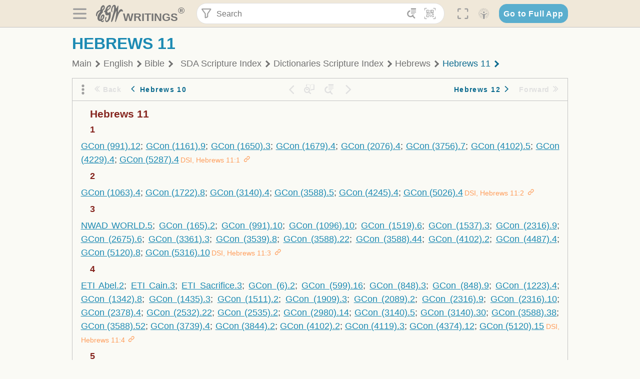

--- FILE ---
content_type: text/html; charset=utf-8
request_url: https://text.egwwritings.org/read/14338.61549
body_size: 41227
content:
<!DOCTYPE html>
<html translate="no" lang="en" prefix="og: https://ogp.me/ns#" style="font-size:18px">

<head>
    <title>Hebrews 11 | EGW Writings</title>
    <meta name="viewport" content="width=device-width, initial-scale=1" />
    <meta name="theme-color" content="#115B77" />
    <link rel="manifest" href="/manifest.json" />
    <link rel="shortcut icon" href="/favicon.ico" />
    <link rel="icon" type="image/png" sizes="16x16" href="/images/icons/text/favicon16.png" />
    <link rel="icon" type="image/png" sizes="32x32" href="/images/icons/text/favicon32.png" />
    <link rel="icon" type="image/png" sizes="96x96" href="/images/icons/text/favicon96.png" />
    <link rel="icon" type="image/png" sizes="192x192" href="/images/icons/text/favicon192.png" />
    <meta name="apple-mobile-web-app-capable" content="yes" />
    <meta name="mobile-web-app-capable" content="yes" />
    <meta name="msapplication-TileColor" content="#ffffff" />
    <meta name="msapplication-TileImage" content="/images/icons/ms-icon-144x144.png" />
    <link rel="apple-touch-icon" sizes="57x57" href="/images/icons/text/icon57.png" />
    <link rel="apple-touch-icon" sizes="60x60" href="/images/icons/text/icon60.png" />
    <link rel="apple-touch-icon" sizes="72x72" href="/images/icons/text/icon72.png" />
    <link rel="apple-touch-icon" sizes="76x76" href="/images/icons/text/icon76.png" />
    <link rel="apple-touch-icon" sizes="114x114" href="/images/icons/text/icon114.png" />
    <link rel="apple-touch-icon" sizes="120x120" href="/images/icons/text/icon120.png" />
    <link rel="apple-touch-icon" sizes="144x144" href="/images/icons/text/icon144.png" />
    <link rel="apple-touch-icon" sizes="152x152" href="/images/icons/text/icon152.png" />
    <link rel="apple-touch-icon" sizes="180x180" href="/images/icons/text/icon180.png" />
    <meta name="title" content="Dictionaries Scripture Index" />
    <meta name="description" content="Search, read, listen to, and download Ellen G. White&#x27;s Writings in multiple languages! Publications are available in epub, mobi, Kindle, MP3 and PDF …" />
    <meta name="keywords" content="DSI" />
    <meta property="og:type" content="website" />
    <meta property="og:title" content="Dictionaries Scripture Index" />
    <meta property="og:description" content="Search, read, listen to, and download Ellen G. White&#x27;s Writings in multiple languages! Publications are available in epub, mobi, Kindle, MP3 and PDF …" />
    <meta property="og:url" content="https://text.egwwritings.org/read/14338.61549" />
    <meta property="og:image" content="https://a.egwwritings.org/covers/14338?type=large" />
    <meta property="og:image:alt" content="Cover of the book DSI" />
    <meta property="og:type" content="book" />
    <meta property="og:book:author" content="" />
    <meta property="og:book:isbn" />
    <meta property="og:book:release_date" content="" />
    <meta property="og:book:tag" content="DSI" />
    <meta name="twitter:card" content="summary" />
    <meta name="twitter:title" content="Dictionaries Scripture Index" />
    <meta name="twitter:description" content="Search, read, listen to, and download Ellen G. White&#x27;s Writings in multiple languages! Publications are available in epub, mobi, Kindle, MP3 and PDF formats." />
    <meta name="twitter:image" content="https://a.egwwritings.org/covers/14338?type=large" />
    <meta name="twitter:image:alt" content="Cover of the book DSI" />
    <link rel="amphtml" href="https://text.egwwritings.org/amp/read/14338.61549" />
    <link id="style-theme" rel="stylesheet" href="/getTheme" />
    <link rel="stylesheet" href="/static/components.css?v=1.3.383" />
    <link rel="stylesheet" href="/static/app.css?v=1.3.383" />
    <link rel="stylesheet" href="/static/reader.css?v=1.3.383" />
    <script>
        window.env = {
            REACT_APP_RESOURCE_URL: "https://media2.egwwritings.org",
            REACT_APP_SERVER_URL: "https://a.egwwritings.org",
            REACT_APP_CLIENT_ID_AUTHORIZED: "XpEE9AfjlYvWTw9COfP8Zg5IqDqo9CiRNw5IKNVVhcDogujqOF8dSPSq3weGBtBr",
            REACT_APP_CPANEL: "https://cpanel.egwwritings.org",
            REACT_APP_TEXT_APP_HOST: "https://text.egwwritings.org",
            REACT_APP_NEXT_APP_HOST: "https://next.egwwritings.org",
            REACT_APP_BASE_HOST: "https://text.egwwritings.org",
            REACT_APP_SEARCH_LOGS_URL: "https://9z39p9ztrd.execute-api.us-east-1.amazonaws.com/prod/searchlogs",
            REACT_APP_SEARCH_LOGS_TOKEN: "YzjJmK1pSB49fGMZkGF1C2y85SW28y404Vyt8HbI",
            REACT_APP_ENVIRONMENT: "production",
            REACT_APP_MAIN_APP_HOST: "https://egwwritings.org",
            REACT_APP_IS_LANDING: "undefined",
            REACT_APP_SERVER_TOKEN: "eyJhbGciOiJSUzI1NiIsImtpZCI6IjA0MTlFN0RBOUIwRkMxQkZCNDcwNTMyOUVGNjI4MjVBQjU5MEQ3RkRSUzI1NiIsInR5cCI6ImF0K2p3dCIsIng1dCI6IkJCbm4ycHNQd2ItMGNGTXA3MktDV3JXUTFfMCJ9.[base64].[base64]",
            REACT_APP_FB_APP_ID: "361256308186898",
        }
    </script>
    <style>
        @keyframes fadeIn {
            0% {
                opacity: 0;
            }

            100% {
                opacity: 1;
            }
        }


        .init-loader {
            display: none;
            z-index: 1;
            position: fixed;
            top: 0;
            left: 0;
            bottom: 0;
            right: 0;
        }

        .init-loader span {
            position: absolute;
            top: 50%;
            left: 50%;
            transform: translate(-50%, -50%);
        }

        html .init-loader+* {
            transition: filter 0.5s;
        }

        html:not(.is-app-init) .init-loader+* {
            animation: fadeIn 0.5s;
            pointer-events: none;
            filter: blur(6px) opacity(0.1);
        }

        html:not(.is-app-init) .init-loader {
            display: initial;
        }
    </style>
</head>

<body class="">
    <div id="toast" class="toast is-hidden notify"><span class="toast__message"></span><span class="toast__message hidden" id="@mailSent">Your mail sent!</span><span class="toast__message hidden" id="@mailError">Error while sending email</span><span class="toast__message hidden" id="@canNotAttachMore">Can not attach more than 5 files</span><span class="toast__message hidden" id="@fileSizeError">Total size of all attachments cannot be bigger than 10mb</span><span class="toast__message hidden" id="@textCopied">Text copied</span><span class="toast__message hidden" id="@textNotCopied">Text copy error</span></div>
    <div class="init-loader"><span>Loading...</span></div>
    <div class="">
        <header id="header" class="header">
            <div class="container header__content-wrapper"><button class="btn header__btn-back h-bcf clear padding-less"><i class=" egw-font-icon"></i></button><button class="btn menu-button clear padding-less" title="Menu"><i class=" egw-font-icon"></i></button><a id="header-logo" class="logo-wrap" href="/"><svg width="698" height="446" viewBox="0 0 698 446" fill="none" class="logo-image">
                        <path d="M418.15 145.41C419.25 156.15 420.36 166.9 421.44 177.64C421.69 180.13 422.24 182.67 421.92 185.1C421.63 187.38 420.86 190.96 419.44 191.44C417.14 192.22 413.49 191.81 411.56 190.36C403.38 184.23 397.6 176.16 394.5 166.3C388.88 148.43 388.08 130.3 391.98 112.04C399.66 76.0801 413.67 43.2301 438.09 15.0501C451.03 0.120054 467.22 -1.58995 484.66 1.00005C493.18 2.26005 499.47 8.18005 503.93 15.7301C510.44 26.7501 513.14 38.8601 514.29 51.4001C515.28 62.1701 515.81 72.9901 516.9 83.7601C517.21 86.8601 518.76 89.8401 519.74 92.8801C522.24 91.0601 525.55 89.77 527.1 87.34C534.51 75.8 541.62 64.0701 548.47 52.1901C552.41 45.3501 555.53 38.0301 559.26 31.0601C560.82 28.1501 562.63 25.1701 565.03 22.9901C567.25 20.9601 570.36 18.9701 573.13 18.9001C574.47 18.8601 576.93 23.1601 577.17 25.6501C578.01 34.7101 578.99 43.9101 578.36 52.9401C576.64 77.4201 574.02 101.83 571.95 126.28C570.44 144.1 569.21 161.95 567.86 179.79C567.77 181.04 567.29 182.37 567.58 183.51C568.46 186.98 569.63 190.37 570.69 193.79C572.71 191.33 575.28 189.15 576.67 186.38C585.82 168.13 594.29 149.37 608.21 134.16C614.56 127.22 622.1 120.77 630.28 116.21C647.81 106.43 668.03 110.73 680.99 126.08C690.25 137.05 697.72 149.03 697.19 164.26C696.82 174.83 692.56 178.14 684.09 172.04C664.52 157.94 642.24 166.56 626.4 181.28C607.1 199.21 592.83 220.71 582.9 244.71C570.82 273.91 560.34 303.79 549.46 333.47C538.43 363.56 527.81 393.81 516.84 423.93C514.85 429.38 512.47 434.82 509.38 439.69C507.89 442.04 504.37 444.16 501.67 444.28C500 444.35 496.9 440.63 496.62 438.34C495.66 430.57 494.43 422.5 495.53 414.86C501.78 371.22 508.9 327.71 515.26 284.09C518.8 259.82 521.6 235.43 524.38 211.05C525.94 197.42 526.82 183.7 527.88 170.01C528.1 167.16 528.08 164.19 527.46 161.44C527.3 160.71 523.55 159.75 523.04 160.32C520.85 162.76 519.06 165.62 517.47 168.52C497.34 205.26 484.03 244.68 472.07 284.62C463.6 312.93 455.94 341.5 446.55 369.5C441.02 386 433.49 401.95 425.56 417.48C421.49 425.45 415.3 432.74 408.73 438.93C400.47 446.71 390.85 442.88 390.47 431.52C390.14 421.69 391.36 411.47 393.91 401.95C408.44 347.68 423.48 293.54 438.53 239.41C450.46 196.5 463.34 153.75 468.12 109.32C470.2 89.9701 469.05 70.2601 469.23 50.7101C469.25 48.6901 468.62 46.5601 467.88 44.6501C465.25 37.9001 460.74 36.2201 455.42 40.8801C450.79 44.9401 446.49 49.7501 443.31 55.0001C426.5 82.7001 418.01 112.78 418.15 145.41Z"></path>
                        <path d="M227.92 62.53C226.79 94.2 213.81 119.66 189.99 139.9C189.04 140.71 187.99 141.39 187 142.16C170.03 155.32 169.71 155.46 178.64 175.11C182.88 184.44 179.57 190.7 173.42 197.39C159.66 212.4 145.43 227.12 133.08 243.25C116.25 265.23 103.98 290.09 97.2899 316.94C94.1499 329.55 94.9399 343.26 94.9299 356.48C94.9299 361.21 97.3899 366.14 99.4899 370.62C101.54 374.99 103.59 380.72 109.86 379.71C115.88 378.74 114.99 372.73 115.53 368.49C117.16 355.71 117.76 342.79 119.74 330.07C123.78 304.12 131.91 279.92 151.9 261.3C161.79 252.1 172.95 246.88 186.83 247.51C200.11 248.11 208.79 254.64 213.4 266.63C219.12 281.48 219.16 297.08 215.74 312.18C207.96 346.61 190.82 375.48 161.81 396.54C159.45 398.25 157.04 399.91 154.84 401.81C151.15 405 150.52 408.92 153.26 412.93C155.85 416.73 159.65 418.6 164.08 416.58C168.22 414.7 172.12 412.23 175.95 409.76C180.49 406.82 184.55 402.97 189.37 400.71C192.77 399.12 198.21 397.85 200.71 399.5C203.25 401.18 204.38 406.66 204.27 410.41C203.52 434.21 178.78 451 156.15 443.28C145.29 439.57 135.78 433.42 128.6 424.52C122.42 416.86 116.01 414.1 105.88 416.48C84.8399 421.42 62.1399 409 50.3899 386.98C38.8599 365.38 35.7499 342.11 38.1399 317.96C42.9699 269.08 67.3799 229.27 96.7299 191.79C101.34 185.9 106.59 180.5 111.24 174.64C112.62 172.9 112.98 170.35 113.8 168.17C111.23 167.32 108.48 165.41 106.13 165.81C94.8299 167.76 84.6499 172.59 76.2099 180.4C46.9199 207.51 28.7499 240.11 27.1799 280.83C26.9699 286.4 28.2799 293.13 20.4499 295.17C14.5099 296.71 9.16993 293.56 5.50993 284.69C2.68993 277.88 -0.0600706 270.35 -0.0100706 263.15C0.229929 225.52 10.4499 191.65 39.9699 165.9C53.3399 154.23 68.7899 146.24 85.4099 140.35C90.1199 138.68 94.8399 136.99 99.6599 135.73C107.48 133.69 111.45 128.98 112.42 120.85C113.56 111.37 115.19 101.9 117.3 92.59C123.71 64.28 136.59 39.54 158.39 19.84C183.17 -2.56 215.73 6.84 224.33 39.22C226.36 46.76 226.77 54.74 227.92 62.53ZM182.32 301.38C182.32 297.16 182.5 295.47 182.29 293.84C181.2 285.21 176.34 283 169.73 288.62C165.68 292.07 161.17 296.02 159.25 300.72C153.62 314.48 148.78 328.6 144.47 342.83C142.71 348.66 142.6 355.15 142.77 361.31C142.85 364.17 144.79 368.45 146.98 369.33C148.93 370.11 152.51 367.24 155.16 365.63C156.52 364.81 157.45 363.25 158.51 361.98C173.76 343.69 179.23 321.69 182.32 301.38ZM197.74 66.75C197.2 60.58 198.8 53.61 192.09 50.94C185.37 48.26 181.57 54.28 177.61 58.34C175.02 60.99 172.93 64.17 170.87 67.27C162.69 79.62 158.2 93.44 155.74 107.88C155.19 111.14 155.71 115.77 157.7 118.03C161.15 121.94 165.53 118.92 168.86 116.53C186.05 104.17 195.52 87.29 197.74 66.75Z"></path>
                        <path d="M234.39 373.75C233.63 356.21 237.63 340.13 244.39 324.74C246.36 320.26 249.09 315.79 252.51 312.34C259.84 304.94 267.18 307 270.07 317.2C271.16 321.04 271.41 325.57 270.5 329.43C267.84 340.74 264.2 351.82 261.35 363.1C259.53 370.3 257.42 377.67 257.35 384.99C257.3 390.49 259.29 396.6 262.11 401.42C267.93 411.4 278.62 413.57 287.79 406.59C292.59 402.94 296.78 397.8 299.69 392.47C316.89 360.98 325.96 326.99 329.6 291.44C330.36 284 331.22 276.54 331.47 269.07C331.73 261.07 329.16 259.18 321.63 262.48C309.22 267.93 296.59 271.03 282.91 270.5C265.33 269.82 252.27 261.84 245.32 246.12C241.03 236.42 239.22 225.53 237.12 215.01C235.66 207.71 235.9 200.08 234.82 192.68C233.84 185.96 231.79 184.97 225.59 187.01C210.35 192.02 208.91 190.73 208.81 174.75C208.74 162.8 213.76 154.57 224.92 150.82C235.3 147.32 239.8 139.74 242.32 129.88C249.81 100.56 261.04 72.9101 280.41 49.2301C292.6 34.3201 306.14 20.6201 323.57 11.9401C331.63 7.9301 340.58 4.7901 349.45 3.5301C368.82 0.790096 382.42 12.6001 384.32 32.1301C385.99 49.3501 381.72 65.1301 372.96 79.8601C361.94 98.3901 346.98 113.36 330.36 126.75C321.61 133.8 312.18 140.02 303.62 147.28C287.83 160.67 285.49 174.99 295.43 192.81C301.49 203.66 309.54 206.97 321.54 203.57C336.35 199.37 348.3 190.35 359.85 180.74C372.89 169.89 375.93 170.41 378.21 186.66C386.93 248.95 385.41 310.33 359.32 369.04C349.07 392.11 335.33 412.82 316.14 429.57C305.23 439.09 293.49 445.28 278.07 445.56C260.29 445.89 249.42 436.32 243.07 420.75C236.94 405.64 233.45 389.75 234.39 373.75ZM356.98 56.4601C356.64 43.4601 350 38.7901 341.12 43.6201C333.9 47.5401 327 52.5401 321.03 58.2001C306.13 72.3201 297.87 90.4401 292.57 109.95C291.93 112.31 293.09 115.45 294.26 117.81C294.59 118.48 298.36 118.35 299.8 117.42C319.38 104.74 338.87 91.8101 351.15 71.1401C354.24 65.9201 355.71 59.7401 356.98 56.4601Z"></path>
                    </svg>
                    <div class="logo-text"><span class="logo__text-writings">writings</span><sup class="logo__text-registered">®</sup></div>
                </a>
                <form action="/search" id="js-search-form" class="header-form">
                    <div class="header-form__query-field search-input si-r">
                        <div id="hf-dd" class="base-drop-down dd-r header-form__form-dropdown">
                            <div class="base-drop-down__button dd-b"><button class="btn header-form__btn-filter clear" type="button" title="Filter"><i class=" egw-font-icon"></i></button><button class="btn header-form__btn-filter__mobile clear padding-less" type="button" title="Search"><i class=" egw-font-icon"></i></button></div>
                            <div class="container base-drop-down__body dd__bd">
                                <h2 class="header-form__search-form__title">Search filters</h2><button class="btn search-form-btn-reset clear" type="button" id="js-search-reset-form" title="Reset"><i class="btn-reset-icon egw-font-icon"></i><span class="btn-reset-text">Reset</span></button><button class="btn close-btn header-form__popup__btn-close dd-b-c clear" aria-label="Close" type="button"><i class="icon-close times"></i><span class="close-btn__text">hide</span></button>
                                <div class="header-form__popup-fields"><label class="base-field">
                                        <div class="base-field__label-text">Language:</div>
                                        <div class="base-select default base-field__field"><select class="base-select__input default base-field__field" name="lang">
                                                <option value="en" selected="">English</option>
                                                <option value="ab">Abkhazian</option>
                                                <option value="af">Afrikaans</option>
                                                <option value="ake">Akawaio</option>
                                                <option value="sq">Albanian (Shqiptare)</option>
                                                <option value="alt">Altay</option>
                                                <option value="am">Amharic (አማርኛ)</option>
                                                <option value="ar">Arabic (عربى)</option>
                                                <option value="hy">Armenian (Հայերեն)</option>
                                                <option value="as">Assamese</option>
                                                <option value="av">Avar</option>
                                                <option value="az">Azerbaijani (Azərbaycan)</option>
                                                <option value="ba">Bandung</option>
                                                <option value="btk">Batak</option>
                                                <option value="bn">Bengali (বাঙ্গালি)</option>
                                                <option value="bs">Bosnian (Bosanski)</option>
                                                <option value="bg">Bulgarian (Български)</option>
                                                <option value="bum">Bulu</option>
                                                <option value="my">Burmese (မြန်မာနိုင်ငံ)</option>
                                                <option value="car">Carib</option>
                                                <option value="cat">Catalan (Català)</option>
                                                <option value="ce">Cebuano</option>
                                                <option value="nya">Chewa</option>
                                                <option value="lua">Chiluba</option>
                                                <option value="zh">Chinese (中文)</option>
                                                <option value="ch">Chitonga</option>
                                                <option value="ht">Creol</option>
                                                <option value="hr">Croatian (Hrvatski)</option>
                                                <option value="cs">Czech (Čeština)</option>
                                                <option value="da">Danish (Dansk)</option>
                                                <option value="prs">Dari</option>
                                                <option value="nl">Dutch (Nederlands)</option>
                                                <option value="eo">Esperanto</option>
                                                <option value="et">Estonian (Eesti Keel)</option>
                                                <option value="ew">Ewe</option>
                                                <option value="cfm">Falam </option>
                                                <option value="fo">Faroese</option>
                                                <option value="fa">Farsi (فارسی)</option>
                                                <option value="fj">Fijian</option>
                                                <option value="fi">Finnish (Suomalainen)</option>
                                                <option value="fr">French (Français)</option>
                                                <option value="grt">Garo</option>
                                                <option value="ka">Georgian (Ქართული)</option>
                                                <option value="de">German (Deutsch)</option>
                                                <option value="el">Greek (Ελληνικά)</option>
                                                <option value="kl">Greenlandic</option>
                                                <option value="guj">Gujarati (ગુજરાતી)</option>
                                                <option value="guz">Gusii</option>
                                                <option value="chn">Hakha</option>
                                                <option value="ha">Hausa</option>
                                                <option value="he">Hebrew (עִברִית)</option>
                                                <option value="hl">Hiligaynon</option>
                                                <option value="hi">Hindi (हिन्दी)</option>
                                                <option value="hmr">Hmar</option>
                                                <option value="hu">Hungarian (Magyar)</option>
                                                <option value="is">Icelandic (Íslenska)</option>
                                                <option value="ig">Igbo</option>
                                                <option value="il">Ilocano</option>
                                                <option value="id">Indonesian (Indonesia)</option>
                                                <option value="it">Italian (Italiano)</option>
                                                <option value="ja">Japanese (日本語)</option>
                                                <option value="kbd">Kabardian</option>
                                                <option value="kn">Kannada (ಕನ್ನಡ)</option>
                                                <option value="kk">Kazakh (Қазақ)</option>
                                                <option value="kh">Khasi</option>
                                                <option value="km">Khmer (ខ្មែរ)</option>
                                                <option value="ki">Kikuyu</option>
                                                <option value="nnb">Kinande</option>
                                                <option value="rw">Kinyarwanda</option>
                                                <option value="gil">Kiribati</option>
                                                <option value="rn">Kirundi</option>
                                                <option value="koo">Konjo </option>
                                                <option value="ko">Korean (한국어)</option>
                                                <option value="kpy">Koryak</option>
                                                <option value="ku">Kurdish (Kurdî)</option>
                                                <option value="ky">Kyrgyz (Кыргызча)</option>
                                                <option value="lo">Lao</option>
                                                <option value="lv">Latvian (Latviski)</option>
                                                <option value="lt">Lithuanian (Lietuvių)</option>
                                                <option value="loz">Lozi</option>
                                                <option value="lg">Luganda</option>
                                                <option value="luy">Luhya</option>
                                                <option value="luo">Luo</option>
                                                <option value="mas">Maasai</option>
                                                <option value="mk">Macedonian (Македонски)</option>
                                                <option value="mg">Malagasy</option>
                                                <option value="ms">Malay (Melayu)</option>
                                                <option value="ml">Malayalam (മലയാളം)</option>
                                                <option value="mni">Manipuri</option>
                                                <option value="mi">Maori</option>
                                                <option value="mrh">Mara</option>
                                                <option value="mr">Marathi (मराठी)</option>
                                                <option value="mfe">Mauritian Creole</option>
                                                <option value="lus">Mizo</option>
                                                <option value="mon">Mongolian</option>
                                                <option value="cnr">Montenegrin</option>
                                                <option value="nd">Ndebele</option>
                                                <option value="ne">Nepali (नेपाली)</option>
                                                <option value="nb">Norwegian</option>
                                                <option value="nyo">Nyoro (Tooro)</option>
                                                <option value="or">Odia</option>
                                                <option value="om">Oromo</option>
                                                <option value="kj">Ovambo</option>
                                                <option value="pam">Pampangan</option>
                                                <option value="pag">Pangasinan</option>
                                                <option value="pap">Papiamento</option>
                                                <option value="ps">Pashto</option>
                                                <option value="pl">Polish (Polskie)</option>
                                                <option value="pt">Portuguese (Português)</option>
                                                <option value="pa">Punjabi (ਪੰਜਾਬੀ)</option>
                                                <option value="rar">Rarotongan</option>
                                                <option value="ro">Romanian (Română)</option>
                                                <option value="ru">Russian (Русский)</option>
                                                <option value="rue">Rusyn</option>
                                                <option value="sm">Samoan (Samoa)</option>
                                                <option value="sat">Santali</option>
                                                <option value="sr">Serbian (Српски)</option>
                                                <option value="sh">Serbo-Croatian</option>
                                                <option value="ksw">Sgaw Karen</option>
                                                <option value="sn">Shona</option>
                                                <option value="si">Sinhala (සිංහල)</option>
                                                <option value="sk">Slovak (Slovenský)</option>
                                                <option value="sl">Slovenian</option>
                                                <option value="som">Somali </option>
                                                <option value="st">Sotho</option>
                                                <option value="es">Spanish (Español)</option>
                                                <option value="sw">Swahili (Kiswahili)</option>
                                                <option value="sv">Swedish (Svenska)</option>
                                                <option value="tl">Tagalog</option>
                                                <option value="ty">Tahitian</option>
                                                <option value="zht">Taiwanese</option>
                                                <option value="tg">Tajik (Тоҷикӣ)</option>
                                                <option value="ta">Tamil (தமிழ்)</option>
                                                <option value="te">Telugu (తెలుగు)</option>
                                                <option value="th">Thai (ไทย)</option>
                                                <option value="tpi">Tok Pisin</option>
                                                <option value="to">Tongan</option>
                                                <option value="tn">Tswana</option>
                                                <option value="tum">Tumbuka</option>
                                                <option value="tr">Turkish (Türkçe)</option>
                                                <option value="tk">Turkmen</option>
                                                <option value="ak">Twi</option>
                                                <option value="uk">Ukrainian (Українська)</option>
                                                <option value="ur">Urdu (اردو)</option>
                                                <option value="uz">Uzbek (O&#x27;zbek)</option>
                                                <option value="ve">Venda</option>
                                                <option value="vi">Vietnamese (Tiếng Việt)</option>
                                                <option value="cy">Welsh (Cymraeg)</option>
                                                <option value="xh">Xhosa (Isixhosa)</option>
                                                <option value="yo">Yoruba</option>
                                                <option value="zom">Zomi</option>
                                                <option value="zu">Zulu</option>
                                            </select>
                                            <div class="base-select__chevron">
                                                <div class="arrow-icon down" style="width:7px;height:7px"></div>
                                            </div>
                                        </div>
                                    </label><label class="base-field">
                                        <div class="base-field__label-text">Collection:</div>
                                        <div class="base-select default base-field__field"><select class="base-select__input default base-field__field" name="collection">
                                                <option value="2" selected="">EGW Writings</option>
                                                <option value="6">Reference</option>
                                                <option value="22">Bible</option>
                                                <option value="15">Adventist Pioneer Library</option>
                                            </select>
                                            <div class="base-select__chevron">
                                                <div class="arrow-icon down" style="width:7px;height:7px"></div>
                                            </div>
                                        </div>
                                    </label><label class="base-field">
                                        <div class="base-field__label-text">Section:</div>
                                        <div class="base-select default base-field__field"><select class="base-select__input default base-field__field" name="section">
                                                <option value="all" selected="">All sections</option>
                                                <option value="4">Books</option>
                                                <option value="1227">Devotionals</option>
                                                <option value="253">Letters &amp; Manuscripts</option>
                                                <option value="10">Misc Collections</option>
                                                <option value="8">Pamphlets</option>
                                                <option value="5">Periodicals</option>
                                                <option value="14">Biography</option>
                                                <option value="218">Modern English</option>
                                                <option value="1469">The Conflict</option>
                                            </select>
                                            <div class="base-select__chevron">
                                                <div class="arrow-icon down" style="width:7px;height:7px"></div>
                                            </div>
                                        </div>
                                    </label><button class="btn search-form__btn-submit primary" title="Search">Search</button></div>
                            </div>
                            <div class="base-drop-down__backdrop dd__bc"></div>
                        </div><input class="search-input__input si-i" autoComplete="off" required="" type="search" name="query" placeholder="Search" value="" /><button class="btn search-input__btn-clear si-c clear" title="Clear"><svg viewBox="0 0 20 20">
                                <path d="M10.0001 8.41535L16.0873 2.32839C16.5249 1.89054 17.2345 1.89054 17.6719 2.32839C18.1093 2.76584 18.1093 3.47536 17.6719 3.91278L11.5844 10.0001L17.6717 16.0872C18.1092 16.5249 18.1092 17.2343 17.6717 17.6718C17.2343 18.1094 16.5247 18.1094 16.0871 17.6718L9.99987 11.5846L3.9127 17.6716C3.47507 18.1095 2.76552 18.1095 2.32809 17.6716C1.89064 17.2342 1.89064 16.5246 2.32809 16.0872L8.41562 9.99989L2.32827 3.91277C1.89081 3.47513 1.89081 2.76569 2.32827 2.32823C2.76573 1.8906 3.47525 1.8906 3.91288 2.32823L10.0001 8.41535Z"></path>
                            </svg></button><button class="btn header-form__btn-search clear" type="submit" title="Search"><i class=" egw-font-icon"></i></button><button class="btn header-form__btn-help h-sh clear" type="button" title="Help"><i class=" egw-font-icon"></i></button>
                    </div><input type="hidden" name="offset" value="0" /><input type="hidden" name="limit" value="10" /><input type="hidden" name="order" value="wrel" /><input type="hidden" name="snippet" value="short" /><input type="hidden" name="query_type" value="prefer_exact" /><input type="hidden" name="period" value="both" />
                </form><button class="btn header__btn-fullscreen clear padding-less" id="h-fsi" title="Fullscreen"><i class=" egw-font-icon"></i></button>
                <div class="base-drop-down dd-r header__three-dots">
                    <div class="base-drop-down__button dd-b"><button class="btn clear padding-less"><i class=" egw-font-icon"></i></button></div>
                    <div class="base-drop-down__body dd__bd" style="top:100%;right:0"><button class="btn menu-button clear" title="Menu"><i class=" egw-font-icon"></i></button><button class="btn header__btn-help h-sh clear" title="Help"><i class=" egw-font-icon"></i></button>
                        <div class="base-css-dropdown header__theme">
                            <div class="base-css-dropdown__button"><button class="btn clear" title="Theme"><i class=" egw-font-icon"></i></button></div>
                            <div class="base-css-dropdown__body" style="top:100%;right:0">
                                <ul class="theme-menu">
                                    <li class="theme-menu_item js-btn-set-theme" data-id="dy"><button class="theme-menu_btn">Day</button></li>
                                    <li class="theme-menu_item js-btn-set-theme is-current" data-id="dw"><button class="theme-menu_btn">Dawn</button></li>
                                    <li class="theme-menu_item js-btn-set-theme" data-id="dk"><button class="theme-menu_btn">Dusk</button></li>
                                    <li class="theme-menu_item js-btn-set-theme" data-id="dm"><button class="theme-menu_btn">Dark</button></li>
                                    <li class="theme-menu_item js-btn-set-theme" data-id="adm"><button class="theme-menu_btn">Accessibility Dark</button></li>
                                    <li class="theme-menu_item js-btn-set-theme" data-id="ady"><button class="theme-menu_btn">Accessibility Day</button></li>
                                </ul>
                            </div>
                        </div><a class="btn clear" href="/"><i class=" egw-font-icon"></i></a>
                    </div>
                    <div class="base-drop-down__backdrop dd__bc"></div>
                </div>
                <div class="base-css-dropdown header__theme">
                    <div class="base-css-dropdown__button"><button class="btn clear padding-less" title="Theme"><i class=" egw-font-icon"></i></button></div>
                    <div class="base-css-dropdown__body" style="top:100%;right:0">
                        <ul class="theme-menu">
                            <li class="theme-menu_item js-btn-set-theme" data-id="dy"><button class="theme-menu_btn">Day</button></li>
                            <li class="theme-menu_item js-btn-set-theme is-current" data-id="dw"><button class="theme-menu_btn">Dawn</button></li>
                            <li class="theme-menu_item js-btn-set-theme" data-id="dk"><button class="theme-menu_btn">Dusk</button></li>
                            <li class="theme-menu_item js-btn-set-theme" data-id="dm"><button class="theme-menu_btn">Dark</button></li>
                            <li class="theme-menu_item js-btn-set-theme" data-id="adm"><button class="theme-menu_btn">Accessibility Dark</button></li>
                            <li class="theme-menu_item js-btn-set-theme" data-id="ady"><button class="theme-menu_btn">Accessibility Day</button></li>
                        </ul>
                    </div>
                </div><a class="btn header__go-to-full-app secondary" rel="noopener noreferrer" href="https://egwwritings.org/read?panels=p14338.61549">Go to Full App</a>
            </div>
            <div id="h-hdd" class="base-drop-down dd-r header__help-dd">
                <div class="base-drop-down__button dd-b"></div>
                <div class="base-drop-down__body dd__bd header__help-dd__body" style="top:100%;right:0">
                    <div class="search-example-view">
                        <div class="search-example-view__title">Search Syntax Examples <button class="btn close-btn header__help-dd__btn-close h-csh clear padding-less" aria-label="Close"><i class="icon-close times"></i><span class="close-btn__text">hide</span></button></div>
                        <div class="search-item-box span-all-columns">
                            <div class="search-example-view__item-title">Abbreviations: </div><a class="example" href="/bibliography/egw">EGW</a>
                            <div class="delimiter">|</div><a class="example" href="/bibliography/bible">Bible</a>
                        </div>
                        <div class="search-item-box">
                            <div class="search-example-view__item-title">Go to a book or page:</div>
                            <div class="example se-e">Education</div>
                            <div class="example se-e">Education 57</div>
                            <div class="example se-e">Ed 57.1</div>
                        </div>
                        <div class="search-item-box">
                            <div class="search-example-view__item-title">Go to a Bible reference:</div>
                            <div class="example se-e">Revelation 6:12</div>
                            <div class="example se-e">Rev 6:12</div>
                        </div>
                        <div class="search-item-box">
                            <div class="search-example-view__item-title">Words within the book Ed or Education:</div>
                            <div class="example se-e">Ed greatest want</div>
                            <div class="example se-e">Education greatest want</div>
                        </div>
                        <div class="search-item-box">
                            <div class="search-example-view__item-title">Phrase within the book Ed or Education:</div>
                            <div class="example se-e">Ed &quot;greatest want&quot;</div>
                            <div class="example se-e">Education &quot;greatest want&quot;</div>
                        </div>
                        <div class="search-item-box">
                            <div class="search-example-view__item-title">Boolean operators::</div>
                            <div class="search-box">AND<div class="example se-e">David Jonathan</div>
                            </div>
                            <div class="search-box">OR<div class="example se-e">Goliath | Philistine</div>
                            </div>
                            <div class="search-box">NOT<div class="example se-e">David ! Saul</div>
                            </div>
                        </div>
                        <div class="search-item-box">
                            <div class="search-example-view__item-title">Search for a phrase</div>
                            <div class="example se-e">&quot;Greatest want of the world&quot;</div>
                            <div class="search-example-view__item-title">Wildcard search:</div>
                            <div class="example se-e">Just*</div>
                        </div>
                        <div class="search-item-box">
                            <div class="search-example-view__item-title">Word proximity matching:</div>
                            <div class="example se-e">faith NEAR/5 sight</div>
                        </div>
                        <div class="search-item-box">
                            <div class="search-example-view__item-title">Minimum matching words:</div>
                            <div class="example se-e">&quot;love joy peace church&quot;/2</div>
                        </div>
                        <div class="search-item-box">
                            <div class="search-example-view__item-title">Ordered search:</div>
                            <div class="example se-e">God &lt;&lt; loved &lt;&lt; world</div>
                        </div>
                    </div>
                </div>
                <div class="base-drop-down__backdrop dd__bc"></div>
            </div>
        </header>
        <div class="main-wrap">
            <main class="container content-wrap">
                <div class="side-panel__root left" id="sm-r">
                    <nav class="side-panel__content side-menu__content"><a class="side-menu-item" href="/allCollection" rel="noreferrer">All collections</a><a class="side-menu-item" href="https://whiteestate.org/about/egwbio/" target="_blank" rel="noreferrer">Biography Ellen G. White</a><a class="side-menu-item" href="/about" rel="noreferrer">About EGW Writings</a><a class="side-menu-item" href="https://partner.egwwritings.org/" target="_blank" rel="noreferrer">Support our ministry</a><a class="side-menu-item" href="https://ellenwhite.org/faq" target="_blank" rel="noreferrer">FAQ</a><a class="side-menu-item" href="/bibliography" rel="noreferrer">Bibliography</a><a class="side-menu-item" href="/contactus" rel="noreferrer">Contact Us</a><a class="side-menu-item go-to-full-app" href="https://egwwritings.org/read?panels=p14338.61549" rel="noreferrer">Go to Full App</a></nav>
                    <div class="backdrop side-panel__backdrop"></div>
                </div>
                <div class="top-panel">
                    <div class="breadcrumbs" id="breadcrumbs"><a class="breadcrumbs-header" href="/read/14338.61120"><i class="breadcrumbs-header-back-icon egw-font-icon"></i>
                            <h1 class="breadcrumbs-header-title">Hebrews 11</h1>
                        </a>
                        <div class="breadcrumbs-row">
                            <div class="breadcrumbs-list">
                                <div class="breadcrumbs-items-container"><a class="breadcrumbs-item" href="/?redirect=false">Main</a> <div class="arrow-icon right" style="width:7px;height:7px"></div>
                                </div>
                                <div class="breadcrumbs-items-container"><a class="breadcrumbs-item" href="/allCollection/en">English</a> <div class="arrow-icon right" style="width:7px;height:7px"></div>
                                    <div class="breadcrumbs-menu"><a href="/allCollection/ab" class="breadcrumbs-menu-item" rel="noreferrer">Abkhazian</a><a href="/allCollection/af" class="breadcrumbs-menu-item" rel="noreferrer">Afrikaans</a><a href="/allCollection/ake" class="breadcrumbs-menu-item" rel="noreferrer">Akawaio</a><a href="/allCollection/sq" class="breadcrumbs-menu-item" rel="noreferrer">Albanian (Shqiptare)</a><a href="/allCollection/alt" class="breadcrumbs-menu-item" rel="noreferrer">Altay</a><a href="/allCollection/am" class="breadcrumbs-menu-item" rel="noreferrer">Amharic (አማርኛ)</a><a href="/allCollection/ar" class="breadcrumbs-menu-item" rel="noreferrer">Arabic (عربى)</a><a href="/allCollection/hy" class="breadcrumbs-menu-item" rel="noreferrer">Armenian (Հայերեն)</a><a href="/allCollection/as" class="breadcrumbs-menu-item" rel="noreferrer">Assamese</a><a href="/allCollection/av" class="breadcrumbs-menu-item" rel="noreferrer">Avar</a><a href="/allCollection/az" class="breadcrumbs-menu-item" rel="noreferrer">Azerbaijani (Azərbaycan)</a><a href="/allCollection/ba" class="breadcrumbs-menu-item" rel="noreferrer">Bandung</a><a href="/allCollection/btk" class="breadcrumbs-menu-item" rel="noreferrer">Batak</a><a href="/allCollection/bn" class="breadcrumbs-menu-item" rel="noreferrer">Bengali (বাঙ্গালি)</a><a href="/allCollection/bs" class="breadcrumbs-menu-item" rel="noreferrer">Bosnian (Bosanski)</a><a href="/allCollection/bg" class="breadcrumbs-menu-item" rel="noreferrer">Bulgarian (Български)</a><a href="/allCollection/bum" class="breadcrumbs-menu-item" rel="noreferrer">Bulu</a><a href="/allCollection/my" class="breadcrumbs-menu-item" rel="noreferrer">Burmese (မြန်မာနိုင်ငံ)</a><a href="/allCollection/car" class="breadcrumbs-menu-item" rel="noreferrer">Carib</a><a href="/allCollection/cat" class="breadcrumbs-menu-item" rel="noreferrer">Catalan (Català)</a><a href="/allCollection/ce" class="breadcrumbs-menu-item" rel="noreferrer">Cebuano</a><a href="/allCollection/nya" class="breadcrumbs-menu-item" rel="noreferrer">Chewa</a><a href="/allCollection/lua" class="breadcrumbs-menu-item" rel="noreferrer">Tshiluba</a><a href="/allCollection/zh" class="breadcrumbs-menu-item" rel="noreferrer">Chinese (中文)</a><a href="/allCollection/ch" class="breadcrumbs-menu-item" rel="noreferrer">Chitonga</a><a href="/allCollection/ht" class="breadcrumbs-menu-item" rel="noreferrer">Creol</a><a href="/allCollection/hr" class="breadcrumbs-menu-item" rel="noreferrer">Croatian (Hrvatski)</a><a href="/allCollection/cs" class="breadcrumbs-menu-item" rel="noreferrer">Czech (Čeština)</a><a href="/allCollection/da" class="breadcrumbs-menu-item" rel="noreferrer">Danish (Dansk)</a><a href="/allCollection/prs" class="breadcrumbs-menu-item" rel="noreferrer">Dari</a><a href="/allCollection/nl" class="breadcrumbs-menu-item" rel="noreferrer">Dutch (Nederlands)</a><a href="/allCollection/eo" class="breadcrumbs-menu-item" rel="noreferrer">Esperanto</a><a href="/allCollection/et" class="breadcrumbs-menu-item" rel="noreferrer">Estonian (Eesti Keel)</a><a href="/allCollection/ew" class="breadcrumbs-menu-item" rel="noreferrer">Ewe</a><a href="/allCollection/cfm" class="breadcrumbs-menu-item" rel="noreferrer">Falam </a><a href="/allCollection/fo" class="breadcrumbs-menu-item" rel="noreferrer">Faroese</a><a href="/allCollection/fa" class="breadcrumbs-menu-item" rel="noreferrer">Farsi (فارسی)</a><a href="/allCollection/fj" class="breadcrumbs-menu-item" rel="noreferrer">Fijian</a><a href="/allCollection/fi" class="breadcrumbs-menu-item" rel="noreferrer">Finnish (Suomalainen)</a><a href="/allCollection/fr" class="breadcrumbs-menu-item" rel="noreferrer">French (Français)</a><a href="/allCollection/grt" class="breadcrumbs-menu-item" rel="noreferrer">Garo</a><a href="/allCollection/ka" class="breadcrumbs-menu-item" rel="noreferrer">Georgian (Ქართული)</a><a href="/allCollection/de" class="breadcrumbs-menu-item" rel="noreferrer">German (Deutsch)</a><a href="/allCollection/el" class="breadcrumbs-menu-item" rel="noreferrer">Greek (Ελληνικά)</a><a href="/allCollection/kl" class="breadcrumbs-menu-item" rel="noreferrer">Greenlandic</a><a href="/allCollection/guj" class="breadcrumbs-menu-item" rel="noreferrer">Gujarati (ગુજરાતી)</a><a href="/allCollection/guz" class="breadcrumbs-menu-item" rel="noreferrer">Gusii</a><a href="/allCollection/chn" class="breadcrumbs-menu-item" rel="noreferrer">Hakha</a><a href="/allCollection/ha" class="breadcrumbs-menu-item" rel="noreferrer">Hausa</a><a href="/allCollection/he" class="breadcrumbs-menu-item" rel="noreferrer">Hebrew (עִברִית)</a><a href="/allCollection/hl" class="breadcrumbs-menu-item" rel="noreferrer">Hiligaynon</a><a href="/allCollection/hi" class="breadcrumbs-menu-item" rel="noreferrer">Hindi (हिन्दी)</a><a href="/allCollection/hmr" class="breadcrumbs-menu-item" rel="noreferrer">Hmar</a><a href="/allCollection/hu" class="breadcrumbs-menu-item" rel="noreferrer">Hungarian (Magyar)</a><a href="/allCollection/is" class="breadcrumbs-menu-item" rel="noreferrer">Icelandic (Íslenska)</a><a href="/allCollection/ig" class="breadcrumbs-menu-item" rel="noreferrer">Igbo</a><a href="/allCollection/il" class="breadcrumbs-menu-item" rel="noreferrer">Ilocano</a><a href="/allCollection/id" class="breadcrumbs-menu-item" rel="noreferrer">Indonesian (Indonesia)</a><a href="/allCollection/it" class="breadcrumbs-menu-item" rel="noreferrer">Italian (Italiano)</a><a href="/allCollection/ja" class="breadcrumbs-menu-item" rel="noreferrer">Japanese (日本語)</a><a href="/allCollection/kbd" class="breadcrumbs-menu-item" rel="noreferrer">Kabardian</a><a href="/allCollection/kn" class="breadcrumbs-menu-item" rel="noreferrer">Kannada (ಕನ್ನಡ)</a><a href="/allCollection/kk" class="breadcrumbs-menu-item" rel="noreferrer">Kazakh (Қазақ)</a><a href="/allCollection/kh" class="breadcrumbs-menu-item" rel="noreferrer">Khasi</a><a href="/allCollection/km" class="breadcrumbs-menu-item" rel="noreferrer">Khmer (ខ្មែរ)</a><a href="/allCollection/ki" class="breadcrumbs-menu-item" rel="noreferrer">Kikuyu</a><a href="/allCollection/nnb" class="breadcrumbs-menu-item" rel="noreferrer">Kinande</a><a href="/allCollection/rw" class="breadcrumbs-menu-item" rel="noreferrer">Kinyarwanda</a><a href="/allCollection/gil" class="breadcrumbs-menu-item" rel="noreferrer">Kiribati</a><a href="/allCollection/rn" class="breadcrumbs-menu-item" rel="noreferrer">Kirundi</a><a href="/allCollection/koo" class="breadcrumbs-menu-item" rel="noreferrer">Konjo </a><a href="/allCollection/ko" class="breadcrumbs-menu-item" rel="noreferrer">Korean (한국어)</a><a href="/allCollection/kpy" class="breadcrumbs-menu-item" rel="noreferrer">Koryak</a><a href="/allCollection/ku" class="breadcrumbs-menu-item" rel="noreferrer">Kurdish (Kurdî)</a><a href="/allCollection/ky" class="breadcrumbs-menu-item" rel="noreferrer">Kyrgyz (Кыргызча)</a><a href="/allCollection/lo" class="breadcrumbs-menu-item" rel="noreferrer">Lao</a><a href="/allCollection/lv" class="breadcrumbs-menu-item" rel="noreferrer">Latvian (Latviski)</a><a href="/allCollection/lt" class="breadcrumbs-menu-item" rel="noreferrer">Lithuanian (Lietuvių)</a><a href="/allCollection/loz" class="breadcrumbs-menu-item" rel="noreferrer">Lozi</a><a href="/allCollection/lg" class="breadcrumbs-menu-item" rel="noreferrer">Luganda</a><a href="/allCollection/luy" class="breadcrumbs-menu-item" rel="noreferrer">Luhya</a><a href="/allCollection/luo" class="breadcrumbs-menu-item" rel="noreferrer">Luo</a><a href="/allCollection/mas" class="breadcrumbs-menu-item" rel="noreferrer">Maasai</a><a href="/allCollection/mk" class="breadcrumbs-menu-item" rel="noreferrer">Macedonian (Македонски)</a><a href="/allCollection/mg" class="breadcrumbs-menu-item" rel="noreferrer">Malagasy</a><a href="/allCollection/ms" class="breadcrumbs-menu-item" rel="noreferrer">Malay (Melayu)</a><a href="/allCollection/ml" class="breadcrumbs-menu-item" rel="noreferrer">Malayalam (മലയാളം)</a><a href="/allCollection/mni" class="breadcrumbs-menu-item" rel="noreferrer">Manipuri</a><a href="/allCollection/mi" class="breadcrumbs-menu-item" rel="noreferrer">Maori</a><a href="/allCollection/mrh" class="breadcrumbs-menu-item" rel="noreferrer">Mara</a><a href="/allCollection/mr" class="breadcrumbs-menu-item" rel="noreferrer">Marathi (मराठी)</a><a href="/allCollection/mfe" class="breadcrumbs-menu-item" rel="noreferrer">Mauritian Creole</a><a href="/allCollection/lus" class="breadcrumbs-menu-item" rel="noreferrer">Mizo</a><a href="/allCollection/mon" class="breadcrumbs-menu-item" rel="noreferrer">Mongolian</a><a href="/allCollection/cnr" class="breadcrumbs-menu-item" rel="noreferrer">Montenegrin</a><a href="/allCollection/nd" class="breadcrumbs-menu-item" rel="noreferrer">Ndebele</a><a href="/allCollection/ne" class="breadcrumbs-menu-item" rel="noreferrer">Nepali (नेपाली)</a><a href="/allCollection/nb" class="breadcrumbs-menu-item" rel="noreferrer">Norwegian</a><a href="/allCollection/nyo" class="breadcrumbs-menu-item" rel="noreferrer">Nyoro (Tooro)</a><a href="/allCollection/or" class="breadcrumbs-menu-item" rel="noreferrer">Odia</a><a href="/allCollection/om" class="breadcrumbs-menu-item" rel="noreferrer">Oromo</a><a href="/allCollection/kj" class="breadcrumbs-menu-item" rel="noreferrer">Ovambo</a><a href="/allCollection/pam" class="breadcrumbs-menu-item" rel="noreferrer">Pampangan</a><a href="/allCollection/pag" class="breadcrumbs-menu-item" rel="noreferrer">Pangasinan</a><a href="/allCollection/pap" class="breadcrumbs-menu-item" rel="noreferrer">Papiamento</a><a href="/allCollection/ps" class="breadcrumbs-menu-item" rel="noreferrer">Pashto</a><a href="/allCollection/pl" class="breadcrumbs-menu-item" rel="noreferrer">Polish (Polskie)</a><a href="/allCollection/pt" class="breadcrumbs-menu-item" rel="noreferrer">Portuguese (Português)</a><a href="/allCollection/pa" class="breadcrumbs-menu-item" rel="noreferrer">Punjabi (ਪੰਜਾਬੀ)</a><a href="/allCollection/rar" class="breadcrumbs-menu-item" rel="noreferrer">Rarotongan</a><a href="/allCollection/ro" class="breadcrumbs-menu-item" rel="noreferrer">Romanian (Română)</a><a href="/allCollection/ru" class="breadcrumbs-menu-item" rel="noreferrer">Russian (Русский)</a><a href="/allCollection/rue" class="breadcrumbs-menu-item" rel="noreferrer">Rusyn</a><a href="/allCollection/sm" class="breadcrumbs-menu-item" rel="noreferrer">Samoan (Samoa)</a><a href="/allCollection/sat" class="breadcrumbs-menu-item" rel="noreferrer">Santali</a><a href="/allCollection/sr" class="breadcrumbs-menu-item" rel="noreferrer">Serbian (Српски)</a><a href="/allCollection/sh" class="breadcrumbs-menu-item" rel="noreferrer">Serbo-Croatian</a><a href="/allCollection/ksw" class="breadcrumbs-menu-item" rel="noreferrer">Sgaw Karen</a><a href="/allCollection/sn" class="breadcrumbs-menu-item" rel="noreferrer">Shona</a><a href="/allCollection/si" class="breadcrumbs-menu-item" rel="noreferrer">Sinhala (සිංහල)</a><a href="/allCollection/sk" class="breadcrumbs-menu-item" rel="noreferrer">Slovak (Slovenský)</a><a href="/allCollection/sl" class="breadcrumbs-menu-item" rel="noreferrer">Slovenian</a><a href="/allCollection/som" class="breadcrumbs-menu-item" rel="noreferrer">Somali </a><a href="/allCollection/st" class="breadcrumbs-menu-item" rel="noreferrer">Sotho</a><a href="/allCollection/es" class="breadcrumbs-menu-item" rel="noreferrer">Spanish (Español)</a><a href="/allCollection/sw" class="breadcrumbs-menu-item" rel="noreferrer">Swahili (Kiswahili)</a><a href="/allCollection/sv" class="breadcrumbs-menu-item" rel="noreferrer">Swedish (Svenska)</a><a href="/allCollection/tl" class="breadcrumbs-menu-item" rel="noreferrer">Tagalog</a><a href="/allCollection/ty" class="breadcrumbs-menu-item" rel="noreferrer">Tahitian</a><a href="/allCollection/zht" class="breadcrumbs-menu-item" rel="noreferrer">Taiwanese</a><a href="/allCollection/tg" class="breadcrumbs-menu-item" rel="noreferrer">Tajik (Тоҷикӣ)</a><a href="/allCollection/ta" class="breadcrumbs-menu-item" rel="noreferrer">Tamil (தமிழ்)</a><a href="/allCollection/te" class="breadcrumbs-menu-item" rel="noreferrer">Telugu (తెలుగు)</a><a href="/allCollection/th" class="breadcrumbs-menu-item" rel="noreferrer">Thai (ไทย)</a><a href="/allCollection/tpi" class="breadcrumbs-menu-item" rel="noreferrer">Tok Pisin</a><a href="/allCollection/to" class="breadcrumbs-menu-item" rel="noreferrer">Tongan</a><a href="/allCollection/tn" class="breadcrumbs-menu-item" rel="noreferrer">Tswana</a><a href="/allCollection/tum" class="breadcrumbs-menu-item" rel="noreferrer">Tumbuka</a><a href="/allCollection/tr" class="breadcrumbs-menu-item" rel="noreferrer">Turkish (Türkçe)</a><a href="/allCollection/tk" class="breadcrumbs-menu-item" rel="noreferrer">Turkmen</a><a href="/allCollection/ak" class="breadcrumbs-menu-item" rel="noreferrer">Twi</a><a href="/allCollection/uk" class="breadcrumbs-menu-item" rel="noreferrer">Ukrainian (Українська)</a><a href="/allCollection/ur" class="breadcrumbs-menu-item" rel="noreferrer">Urdu (اردو)</a><a href="/allCollection/uz" class="breadcrumbs-menu-item" rel="noreferrer">Uzbek (O'zbek)</a><a href="/allCollection/ve" class="breadcrumbs-menu-item" rel="noreferrer">Venda</a><a href="/allCollection/vi" class="breadcrumbs-menu-item" rel="noreferrer">Vietnamese (Tiếng Việt)</a><a href="/allCollection/cy" class="breadcrumbs-menu-item" rel="noreferrer">Welsh (Cymraeg)</a><a href="/allCollection/xh" class="breadcrumbs-menu-item" rel="noreferrer">Xhosa (Isixhosa)</a><a href="/allCollection/yo" class="breadcrumbs-menu-item" rel="noreferrer">Yoruba</a><a href="/allCollection/zom" class="breadcrumbs-menu-item" rel="noreferrer">Zomi</a><a href="/allCollection/zu" class="breadcrumbs-menu-item" rel="noreferrer">Zulu</a></div>
                                </div>
                                <div class="breadcrumbs-items-container"><a class="breadcrumbs-item" href="/allCollection/22">Bible</a> <div class="arrow-icon right" style="width:7px;height:7px"></div>
                                    <div class="breadcrumbs-menu"><a href="/allCollection/2" class="breadcrumbs-menu-item" rel="noreferrer">EGW Writings</a><a href="/allCollection/6" class="breadcrumbs-menu-item" rel="noreferrer">Reference</a><a href="/allCollection/15" class="breadcrumbs-menu-item" rel="noreferrer">Adventist Pioneer Library</a></div>
                                </div>
                                <div class="breadcrumbs-items-container"><a class="breadcrumbs-item" href="/allCollection/1414">SDA Scripture Index</a> <div class="arrow-icon right" style="width:7px;height:7px"></div>
                                    <div class="breadcrumbs-menu"><a href="/allCollection/1368" class="breadcrumbs-menu-item" rel="noreferrer">Versions</a><a href="/allCollection/1371" class="breadcrumbs-menu-item" rel="noreferrer">Commentaries</a><a href="/allCollection/1369" class="breadcrumbs-menu-item" rel="noreferrer">Concordances</a><a href="/allCollection/1370" class="breadcrumbs-menu-item" rel="noreferrer">Dictionaries</a><a href="/allCollection/1476" class="breadcrumbs-menu-item" rel="noreferrer">Reading Plans</a></div>
                                </div>
                                <div class="breadcrumbs-items-container"><a class="breadcrumbs-item" href="/book/b14338">Dictionaries Scripture Index</a> <div class="arrow-icon right" style="width:7px;height:7px"></div>
                                    <div class="breadcrumbs-menu"><a href="/book/b14276" class="breadcrumbs-menu-item" rel="noreferrer">APL Complete Scripture Index</a><a href="/book/b14316" class="breadcrumbs-menu-item" rel="noreferrer">Bible Commentaries Scripture Index</a><a href="/book/b14315" class="breadcrumbs-menu-item" rel="noreferrer">Concordances Scripture Index</a><a href="/book/b14275" class="breadcrumbs-menu-item" rel="noreferrer">EGW Complete Scripture Index</a><a href="/book/b2778" class="breadcrumbs-menu-item" rel="noreferrer">EGW Index, vols. 1-4 (Scripture Index)</a></div>
                                </div>
                                <div class="breadcrumbs-items-container"><a class="breadcrumbs-item" href="/read/14338.61120">Hebrews</a> <div class="arrow-icon right" style="width:7px;height:7px"></div>
                                    <div class="breadcrumbs-menu"><a href="/read/14338.2" class="breadcrumbs-menu-item" rel="noreferrer">Genesis</a><a href="/read/14338.3119" class="breadcrumbs-menu-item" rel="noreferrer">Exodus</a><a href="/read/14338.5586" class="breadcrumbs-menu-item" rel="noreferrer">Leviticus</a><a href="/read/14338.7332" class="breadcrumbs-menu-item" rel="noreferrer">Numbers</a><a href="/read/14338.9945" class="breadcrumbs-menu-item" rel="noreferrer">Deuteronomy</a><a href="/read/14338.11898" class="breadcrumbs-menu-item" rel="noreferrer">Joshua</a><a href="/read/14338.13239" class="breadcrumbs-menu-item" rel="noreferrer">Judges</a><a href="/read/14338.14497" class="breadcrumbs-menu-item" rel="noreferrer">Ruth</a><a href="/read/14338.14672" class="breadcrumbs-menu-item" rel="noreferrer">1 Samuel</a><a href="/read/14338.16324" class="breadcrumbs-menu-item" rel="noreferrer">2 Samuel</a><a href="/read/14338.17739" class="breadcrumbs-menu-item" rel="noreferrer">1 Kings</a><a href="/read/14338.19394" class="breadcrumbs-menu-item" rel="noreferrer">2 Kings</a><a href="/read/14338.20858" class="breadcrumbs-menu-item" rel="noreferrer">1 Chronicles</a><a href="/read/14338.22772" class="breadcrumbs-menu-item" rel="noreferrer">2 Chronicles</a><a href="/read/14338.24453" class="breadcrumbs-menu-item" rel="noreferrer">Ezra</a><a href="/read/14338.25024" class="breadcrumbs-menu-item" rel="noreferrer">Nehemiah</a><a href="/read/14338.25850" class="breadcrumbs-menu-item" rel="noreferrer">Esther</a><a href="/read/14338.26195" class="breadcrumbs-menu-item" rel="noreferrer">Job</a><a href="/read/14338.28378" class="breadcrumbs-menu-item" rel="noreferrer">Psalms</a><a href="/read/14338.33451" class="breadcrumbs-menu-item" rel="noreferrer">Proverbs</a><a href="/read/14338.35313" class="breadcrumbs-menu-item" rel="noreferrer">Ecclesiastes</a><a href="/read/14338.35770" class="breadcrumbs-menu-item" rel="noreferrer">Song of Solomon</a><a href="/read/14338.36013" class="breadcrumbs-menu-item" rel="noreferrer">Isaiah</a><a href="/read/14338.38664" class="breadcrumbs-menu-item" rel="noreferrer">Jeremiah</a><a href="/read/14338.41445" class="breadcrumbs-menu-item" rel="noreferrer">Lamentations</a><a href="/read/14338.41759" class="breadcrumbs-menu-item" rel="noreferrer">Ezekiel</a><a href="/read/14338.44354" class="breadcrumbs-menu-item" rel="noreferrer">Daniel</a><a href="/read/14338.45081" class="breadcrumbs-menu-item" rel="noreferrer">Hosea</a><a href="/read/14338.45490" class="breadcrumbs-menu-item" rel="noreferrer">Joel</a><a href="/read/14338.45640" class="breadcrumbs-menu-item" rel="noreferrer">Amos</a><a href="/read/14338.45942" class="breadcrumbs-menu-item" rel="noreferrer">Obadiah</a><a href="/read/14338.45986" class="breadcrumbs-menu-item" rel="noreferrer">Jonah</a><a href="/read/14338.46087" class="breadcrumbs-menu-item" rel="noreferrer">Micah</a><a href="/read/14338.46305" class="breadcrumbs-menu-item" rel="noreferrer">Nahum</a><a href="/read/14338.46403" class="breadcrumbs-menu-item" rel="noreferrer">Habakkuk</a><a href="/read/14338.46519" class="breadcrumbs-menu-item" rel="noreferrer">Zephaniah</a><a href="/read/14338.46629" class="breadcrumbs-menu-item" rel="noreferrer">Haggai</a><a href="/read/14338.46708" class="breadcrumbs-menu-item" rel="noreferrer">Zechariah</a><a href="/read/14338.47145" class="breadcrumbs-menu-item" rel="noreferrer">Malachi</a><a href="/read/14338.47260" class="breadcrumbs-menu-item" rel="noreferrer">Matthew</a><a href="/read/14338.49431" class="breadcrumbs-menu-item" rel="noreferrer">Mark</a><a href="/read/14338.50804" class="breadcrumbs-menu-item" rel="noreferrer">Luke</a><a href="/read/14338.53131" class="breadcrumbs-menu-item" rel="noreferrer">John</a><a href="/read/14338.54911" class="breadcrumbs-menu-item" rel="noreferrer">Acts</a><a href="/read/14338.56954" class="breadcrumbs-menu-item" rel="noreferrer">Romans</a><a href="/read/14338.57837" class="breadcrumbs-menu-item" rel="noreferrer">1 Corinthians</a><a href="/read/14338.58728" class="breadcrumbs-menu-item" rel="noreferrer">2 Corinthians</a><a href="/read/14338.59256" class="breadcrumbs-menu-item" rel="noreferrer">Galatians</a><a href="/read/14338.59561" class="breadcrumbs-menu-item" rel="noreferrer">Ephesians</a><a href="/read/14338.59878" class="breadcrumbs-menu-item" rel="noreferrer">Philippians</a><a href="/read/14338.60091" class="breadcrumbs-menu-item" rel="noreferrer">Colossians</a><a href="/read/14338.60286" class="breadcrumbs-menu-item" rel="noreferrer">1 Thessalonians</a><a href="/read/14338.60470" class="breadcrumbs-menu-item" rel="noreferrer">2 Thessalonians</a><a href="/read/14338.60568" class="breadcrumbs-menu-item" rel="noreferrer">1 Timothy</a><a href="/read/14338.60801" class="breadcrumbs-menu-item" rel="noreferrer">2 Timothy</a><a href="/read/14338.60972" class="breadcrumbs-menu-item" rel="noreferrer">Titus</a><a href="/read/14338.61068" class="breadcrumbs-menu-item" rel="noreferrer">Philemon</a><a href="/read/14338.61740" class="breadcrumbs-menu-item" rel="noreferrer">James</a><a href="/read/14338.61962" class="breadcrumbs-menu-item" rel="noreferrer">1 Peter</a><a href="/read/14338.62178" class="breadcrumbs-menu-item" rel="noreferrer">2 Peter</a><a href="/read/14338.62304" class="breadcrumbs-menu-item" rel="noreferrer">1 John</a><a href="/read/14338.62520" class="breadcrumbs-menu-item" rel="noreferrer">2 John</a><a href="/read/14338.62548" class="breadcrumbs-menu-item" rel="noreferrer">3 John</a><a href="/read/14338.62578" class="breadcrumbs-menu-item" rel="noreferrer">Jude</a><a href="/read/14338.62630" class="breadcrumbs-menu-item" rel="noreferrer">Revelation</a></div>
                                </div>
                                <div class="breadcrumbs-items-container"><a class="breadcrumbs-item" href="/read/14338.61549">Hebrews 11</a> <div class="arrow-icon right" style="width:7px;height:7px"></div>
                                    <div class="breadcrumbs-menu"><a href="/read/14338.61121" class="breadcrumbs-menu-item" rel="noreferrer">Hebrews 1</a><a href="/read/14338.61150" class="breadcrumbs-menu-item" rel="noreferrer">Hebrews 2</a><a href="/read/14338.61187" class="breadcrumbs-menu-item" rel="noreferrer">Hebrews 3</a><a href="/read/14338.61226" class="breadcrumbs-menu-item" rel="noreferrer">Hebrews 4</a><a href="/read/14338.61259" class="breadcrumbs-menu-item" rel="noreferrer">Hebrews 5</a><a href="/read/14338.61288" class="breadcrumbs-menu-item" rel="noreferrer">Hebrews 6</a><a href="/read/14338.61329" class="breadcrumbs-menu-item" rel="noreferrer">Hebrews 7</a><a href="/read/14338.61386" class="breadcrumbs-menu-item" rel="noreferrer">Hebrews 8</a><a href="/read/14338.61413" class="breadcrumbs-menu-item" rel="noreferrer">Hebrews 9</a><a href="/read/14338.61470" class="breadcrumbs-menu-item" rel="noreferrer">Hebrews 10</a><a href="/read/14338.61630" class="breadcrumbs-menu-item" rel="noreferrer">Hebrews 12</a><a href="/read/14338.61689" class="breadcrumbs-menu-item" rel="noreferrer">Hebrews 13</a></div>
                                </div>
                            </div>
                        </div>
                    </div>
                    <div class="base-drop-down dd-r reader-tools-wrap">
                        <div class="base-drop-down__button dd-b"><button class="btn clear padding-less" aria-label="Reader Tools"><svg width="20" height="20" viewBox="0 0 20 20">
                                    <ellipse cx="10.0001" cy="16.6667" rx="2.38095" ry="2.38095" transform="rotate(-90 10.0001 16.6667)"></ellipse>
                                    <circle cx="10.0001" cy="10" r="2.38095" transform="rotate(-90 10.0001 10)"></circle>
                                    <ellipse cx="10.0001" cy="3.33328" rx="2.38095" ry="2.38095" transform="rotate(-90 10.0001 3.33328)"></ellipse>
                                </svg></button></div>
                        <div class="base-drop-down__body dd__bd" style="top:calc(100% + 0.45rem);right:0">
                            <div class="reader-tools-menu">
                                <div disabled="" class="reader-tools-menu-item reader-tools-menu-clear-search js-rtp-th"><span class="action-show">Show search results</span><span class="action-hide">Hide search results</span></div>
                                <div class="reader-tools-menu-item reader-tools-fontsize-increase">Larger font</div>
                                <div class="reader-tools-menu-item reader-tools-fontsize-decrease">Smaller font</div>
                                <div class="reader-tools-menu-item reader-tools-copy">Copy</div>
                                <div class="reader-tools-menu-item reader-tools-print">Print</div>
                                <div class="reader-tools-menu-item"><a href="/book/b14338">Book Info</a></div>
                                <div class="reader-tools-menu-item reader-tools-contents dd-b-c">Contents</div>
                            </div>
                        </div>
                        <div class="base-drop-down__backdrop dd__bc"></div>
                    </div>
                </div>
                <div class="side-panel__root left" id="r-tp">
                    <div class="side-panel__content reader_toc-content">
                        <div class="book-toc js-toc">
                            <div class="book-toc_head">
                                <div class="book-toc__title"><span>Dictionaries Scripture Index</span><span> - Contents</span></div><button class="btn close-btn book-toc__btn-close js-toc_c clear" aria-label="Close Contents Panel"><i class="icon-close times"></i><span class="close-btn__text">hide</span></button>
                            </div>
                            <ul class="book-toc__list">
                                <li class="book-toc_item"><a href="/read/14338.2" class="book-toc__link js-toc_e">
                                        <div>
                                            <div class="arrow-icon right" style="width:7px;height:7px"></div>
                                        </div>Genesis
                                    </a>
                                    <ul class="book-toc__list book-toc__sublist">
                                        <li class="book-toc_item"><a href="/read/14338.3" class="book-toc__link">Genesis 1</a></li>
                                        <li class="book-toc_item"><a href="/read/14338.66" class="book-toc__link">Genesis 2</a></li>
                                        <li class="book-toc_item"><a href="/read/14338.117" class="book-toc__link">Genesis 3</a></li>
                                        <li class="book-toc_item"><a href="/read/14338.166" class="book-toc__link">Genesis 4</a></li>
                                        <li class="book-toc_item"><a href="/read/14338.219" class="book-toc__link">Genesis 5</a></li>
                                        <li class="book-toc_item"><a href="/read/14338.284" class="book-toc__link">Genesis 6</a></li>
                                        <li class="book-toc_item"><a href="/read/14338.329" class="book-toc__link">Genesis 7</a></li>
                                        <li class="book-toc_item"><a href="/read/14338.378" class="book-toc__link">Genesis 8</a></li>
                                        <li class="book-toc_item"><a href="/read/14338.423" class="book-toc__link">Genesis 9</a></li>
                                        <li class="book-toc_item"><a href="/read/14338.482" class="book-toc__link">Genesis 10</a></li>
                                        <li class="book-toc_item"><a href="/read/14338.547" class="book-toc__link">Genesis 11</a></li>
                                        <li class="book-toc_item"><a href="/read/14338.612" class="book-toc__link">Genesis 12</a></li>
                                        <li class="book-toc_item"><a href="/read/14338.653" class="book-toc__link">Genesis 13</a></li>
                                        <li class="book-toc_item"><a href="/read/14338.690" class="book-toc__link">Genesis 14</a></li>
                                        <li class="book-toc_item"><a href="/read/14338.739" class="book-toc__link">Genesis 15</a></li>
                                        <li class="book-toc_item"><a href="/read/14338.782" class="book-toc__link">Genesis 16</a></li>
                                        <li class="book-toc_item"><a href="/read/14338.815" class="book-toc__link">Genesis 17</a></li>
                                        <li class="book-toc_item"><a href="/read/14338.870" class="book-toc__link">Genesis 18</a></li>
                                        <li class="book-toc_item"><a href="/read/14338.937" class="book-toc__link">Genesis 19</a></li>
                                        <li class="book-toc_item"><a href="/read/14338.1014" class="book-toc__link">Genesis 20</a></li>
                                        <li class="book-toc_item"><a href="/read/14338.1051" class="book-toc__link">Genesis 21</a></li>
                                        <li class="book-toc_item"><a href="/read/14338.1120" class="book-toc__link">Genesis 22</a></li>
                                        <li class="book-toc_item"><a href="/read/14338.1169" class="book-toc__link">Genesis 23</a></li>
                                        <li class="book-toc_item"><a href="/read/14338.1210" class="book-toc__link">Genesis 24</a></li>
                                        <li class="book-toc_item"><a href="/read/14338.1345" class="book-toc__link">Genesis 25</a></li>
                                        <li class="book-toc_item"><a href="/read/14338.1414" class="book-toc__link">Genesis 26</a></li>
                                        <li class="book-toc_item"><a href="/read/14338.1485" class="book-toc__link">Genesis 27</a></li>
                                        <li class="book-toc_item"><a href="/read/14338.1578" class="book-toc__link">Genesis 28</a></li>
                                        <li class="book-toc_item"><a href="/read/14338.1623" class="book-toc__link">Genesis 29</a></li>
                                        <li class="book-toc_item"><a href="/read/14338.1694" class="book-toc__link">Genesis 30</a></li>
                                        <li class="book-toc_item"><a href="/read/14338.1781" class="book-toc__link">Genesis 31</a></li>
                                        <li class="book-toc_item"><a href="/read/14338.1892" class="book-toc__link">Genesis 32</a></li>
                                        <li class="book-toc_item"><a href="/read/14338.1957" class="book-toc__link">Genesis 33</a></li>
                                        <li class="book-toc_item"><a href="/read/14338.1998" class="book-toc__link">Genesis 34</a></li>
                                        <li class="book-toc_item"><a href="/read/14338.2061" class="book-toc__link">Genesis 35</a></li>
                                        <li class="book-toc_item"><a href="/read/14338.2120" class="book-toc__link">Genesis 36</a></li>
                                        <li class="book-toc_item"><a href="/read/14338.2207" class="book-toc__link">Genesis 37</a></li>
                                        <li class="book-toc_item"><a href="/read/14338.2280" class="book-toc__link">Genesis 38</a></li>
                                        <li class="book-toc_item"><a href="/read/14338.2341" class="book-toc__link">Genesis 39</a></li>
                                        <li class="book-toc_item"><a href="/read/14338.2388" class="book-toc__link">Genesis 40</a></li>
                                        <li class="book-toc_item"><a href="/read/14338.2435" class="book-toc__link">Genesis 41</a></li>
                                        <li class="book-toc_item"><a href="/read/14338.2550" class="book-toc__link">Genesis 42</a></li>
                                        <li class="book-toc_item"><a href="/read/14338.2627" class="book-toc__link">Genesis 43</a></li>
                                        <li class="book-toc_item"><a href="/read/14338.2696" class="book-toc__link">Genesis 44</a></li>
                                        <li class="book-toc_item"><a href="/read/14338.2765" class="book-toc__link">Genesis 45</a></li>
                                        <li class="book-toc_item"><a href="/read/14338.2822" class="book-toc__link">Genesis 46</a></li>
                                        <li class="book-toc_item"><a href="/read/14338.2891" class="book-toc__link">Genesis 47</a></li>
                                        <li class="book-toc_item"><a href="/read/14338.2954" class="book-toc__link">Genesis 48</a></li>
                                        <li class="book-toc_item"><a href="/read/14338.2999" class="book-toc__link">Genesis 49</a></li>
                                        <li class="book-toc_item"><a href="/read/14338.3066" class="book-toc__link">Genesis 50</a></li>
                                    </ul>
                                </li>
                                <li class="book-toc_item"><a href="/read/14338.3119" class="book-toc__link js-toc_e">
                                        <div>
                                            <div class="arrow-icon right" style="width:7px;height:7px"></div>
                                        </div>Exodus
                                    </a>
                                    <ul class="book-toc__list book-toc__sublist">
                                        <li class="book-toc_item"><a href="/read/14338.3120" class="book-toc__link">Exodus 1</a></li>
                                        <li class="book-toc_item"><a href="/read/14338.3165" class="book-toc__link">Exodus 2</a></li>
                                        <li class="book-toc_item"><a href="/read/14338.3216" class="book-toc__link">Exodus 3</a></li>
                                        <li class="book-toc_item"><a href="/read/14338.3261" class="book-toc__link">Exodus 4</a></li>
                                        <li class="book-toc_item"><a href="/read/14338.3324" class="book-toc__link">Exodus 5</a></li>
                                        <li class="book-toc_item"><a href="/read/14338.3371" class="book-toc__link">Exodus 6</a></li>
                                        <li class="book-toc_item"><a href="/read/14338.3432" class="book-toc__link">Exodus 7</a></li>
                                        <li class="book-toc_item"><a href="/read/14338.3483" class="book-toc__link">Exodus 8</a></li>
                                        <li class="book-toc_item"><a href="/read/14338.3548" class="book-toc__link">Exodus 9</a></li>
                                        <li class="book-toc_item"><a href="/read/14338.3619" class="book-toc__link">Exodus 10</a></li>
                                        <li class="book-toc_item"><a href="/read/14338.3678" class="book-toc__link">Exodus 11</a></li>
                                        <li class="book-toc_item"><a href="/read/14338.3699" class="book-toc__link">Exodus 12</a></li>
                                        <li class="book-toc_item"><a href="/read/14338.3802" class="book-toc__link">Exodus 13</a></li>
                                        <li class="book-toc_item"><a href="/read/14338.3847" class="book-toc__link">Exodus 14</a></li>
                                        <li class="book-toc_item"><a href="/read/14338.3910" class="book-toc__link">Exodus 15</a></li>
                                        <li class="book-toc_item"><a href="/read/14338.3965" class="book-toc__link">Exodus 16</a></li>
                                        <li class="book-toc_item"><a href="/read/14338.4038" class="book-toc__link">Exodus 17</a></li>
                                        <li class="book-toc_item"><a href="/read/14338.4071" class="book-toc__link">Exodus 18</a></li>
                                        <li class="book-toc_item"><a href="/read/14338.4126" class="book-toc__link">Exodus 19</a></li>
                                        <li class="book-toc_item"><a href="/read/14338.4177" class="book-toc__link">Exodus 20</a></li>
                                        <li class="book-toc_item"><a href="/read/14338.4230" class="book-toc__link">Exodus 21</a></li>
                                        <li class="book-toc_item"><a href="/read/14338.4303" class="book-toc__link">Exodus 22</a></li>
                                        <li class="book-toc_item"><a href="/read/14338.4366" class="book-toc__link">Exodus 23</a></li>
                                        <li class="book-toc_item"><a href="/read/14338.4433" class="book-toc__link">Exodus 24</a></li>
                                        <li class="book-toc_item"><a href="/read/14338.4470" class="book-toc__link">Exodus 25</a></li>
                                        <li class="book-toc_item"><a href="/read/14338.4551" class="book-toc__link">Exodus 26</a></li>
                                        <li class="book-toc_item"><a href="/read/14338.4626" class="book-toc__link">Exodus 27</a></li>
                                        <li class="book-toc_item"><a href="/read/14338.4669" class="book-toc__link">Exodus 28</a></li>
                                        <li class="book-toc_item"><a href="/read/14338.4756" class="book-toc__link">Exodus 29</a></li>
                                        <li class="book-toc_item"><a href="/read/14338.4849" class="book-toc__link">Exodus 30</a></li>
                                        <li class="book-toc_item"><a href="/read/14338.4926" class="book-toc__link">Exodus 31</a></li>
                                        <li class="book-toc_item"><a href="/read/14338.4963" class="book-toc__link">Exodus 32</a></li>
                                        <li class="book-toc_item"><a href="/read/14338.5034" class="book-toc__link">Exodus 33</a></li>
                                        <li class="book-toc_item"><a href="/read/14338.5081" class="book-toc__link">Exodus 34</a></li>
                                        <li class="book-toc_item"><a href="/read/14338.5152" class="book-toc__link">Exodus 35</a></li>
                                        <li class="book-toc_item"><a href="/read/14338.5223" class="book-toc__link">Exodus 36</a></li>
                                        <li class="book-toc_item"><a href="/read/14338.5300" class="book-toc__link">Exodus 37</a></li>
                                        <li class="book-toc_item"><a href="/read/14338.5359" class="book-toc__link">Exodus 38</a></li>
                                        <li class="book-toc_item"><a href="/read/14338.5422" class="book-toc__link">Exodus 39</a></li>
                                        <li class="book-toc_item"><a href="/read/14338.5509" class="book-toc__link">Exodus 40</a></li>
                                    </ul>
                                </li>
                                <li class="book-toc_item"><a href="/read/14338.5586" class="book-toc__link js-toc_e">
                                        <div>
                                            <div class="arrow-icon right" style="width:7px;height:7px"></div>
                                        </div>Leviticus
                                    </a>
                                    <ul class="book-toc__list book-toc__sublist">
                                        <li class="book-toc_item"><a href="/read/14338.5587" class="book-toc__link">Leviticus 1</a></li>
                                        <li class="book-toc_item"><a href="/read/14338.5622" class="book-toc__link">Leviticus 2</a></li>
                                        <li class="book-toc_item"><a href="/read/14338.5655" class="book-toc__link">Leviticus 3</a></li>
                                        <li class="book-toc_item"><a href="/read/14338.5690" class="book-toc__link">Leviticus 4</a></li>
                                        <li class="book-toc_item"><a href="/read/14338.5761" class="book-toc__link">Leviticus 5</a></li>
                                        <li class="book-toc_item"><a href="/read/14338.5800" class="book-toc__link">Leviticus 6</a></li>
                                        <li class="book-toc_item"><a href="/read/14338.5861" class="book-toc__link">Leviticus 7</a></li>
                                        <li class="book-toc_item"><a href="/read/14338.5938" class="book-toc__link">Leviticus 8</a></li>
                                        <li class="book-toc_item"><a href="/read/14338.6011" class="book-toc__link">Leviticus 9</a></li>
                                        <li class="book-toc_item"><a href="/read/14338.6060" class="book-toc__link">Leviticus 10</a></li>
                                        <li class="book-toc_item"><a href="/read/14338.6101" class="book-toc__link">Leviticus 11</a></li>
                                        <li class="book-toc_item"><a href="/read/14338.6196" class="book-toc__link">Leviticus 12</a></li>
                                        <li class="book-toc_item"><a href="/read/14338.6213" class="book-toc__link">Leviticus 13</a></li>
                                        <li class="book-toc_item"><a href="/read/14338.6332" class="book-toc__link">Leviticus 14</a></li>
                                        <li class="book-toc_item"><a href="/read/14338.6447" class="book-toc__link">Leviticus 15</a></li>
                                        <li class="book-toc_item"><a href="/read/14338.6514" class="book-toc__link">Leviticus 16</a></li>
                                        <li class="book-toc_item"><a href="/read/14338.6583" class="book-toc__link">Leviticus 17</a></li>
                                        <li class="book-toc_item"><a href="/read/14338.6616" class="book-toc__link">Leviticus 18</a></li>
                                        <li class="book-toc_item"><a href="/read/14338.6677" class="book-toc__link">Leviticus 19</a></li>
                                        <li class="book-toc_item"><a href="/read/14338.6752" class="book-toc__link">Leviticus 20</a></li>
                                        <li class="book-toc_item"><a href="/read/14338.6807" class="book-toc__link">Leviticus 21</a></li>
                                        <li class="book-toc_item"><a href="/read/14338.6856" class="book-toc__link">Leviticus 22</a></li>
                                        <li class="book-toc_item"><a href="/read/14338.6923" class="book-toc__link">Leviticus 23</a></li>
                                        <li class="book-toc_item"><a href="/read/14338.7012" class="book-toc__link">Leviticus 24</a></li>
                                        <li class="book-toc_item"><a href="/read/14338.7059" class="book-toc__link">Leviticus 25</a></li>
                                        <li class="book-toc_item"><a href="/read/14338.7170" class="book-toc__link">Leviticus 26</a></li>
                                        <li class="book-toc_item"><a href="/read/14338.7263" class="book-toc__link">Leviticus 27</a></li>
                                    </ul>
                                </li>
                                <li class="book-toc_item"><a href="/read/14338.7332" class="book-toc__link js-toc_e">
                                        <div>
                                            <div class="arrow-icon right" style="width:7px;height:7px"></div>
                                        </div>Numbers
                                    </a>
                                    <ul class="book-toc__list book-toc__sublist">
                                        <li class="book-toc_item"><a href="/read/14338.7333" class="book-toc__link">Numbers 1</a></li>
                                        <li class="book-toc_item"><a href="/read/14338.7442" class="book-toc__link">Numbers 2</a></li>
                                        <li class="book-toc_item"><a href="/read/14338.7511" class="book-toc__link">Numbers 3</a></li>
                                        <li class="book-toc_item"><a href="/read/14338.7614" class="book-toc__link">Numbers 4</a></li>
                                        <li class="book-toc_item"><a href="/read/14338.7713" class="book-toc__link">Numbers 5</a></li>
                                        <li class="book-toc_item"><a href="/read/14338.7776" class="book-toc__link">Numbers 6</a></li>
                                        <li class="book-toc_item"><a href="/read/14338.7831" class="book-toc__link">Numbers 7</a></li>
                                        <li class="book-toc_item"><a href="/read/14338.8010" class="book-toc__link">Numbers 8</a></li>
                                        <li class="book-toc_item"><a href="/read/14338.8063" class="book-toc__link">Numbers 9</a></li>
                                        <li class="book-toc_item"><a href="/read/14338.8110" class="book-toc__link">Numbers 10</a></li>
                                        <li class="book-toc_item"><a href="/read/14338.8183" class="book-toc__link">Numbers 11</a></li>
                                        <li class="book-toc_item"><a href="/read/14338.8254" class="book-toc__link">Numbers 12</a></li>
                                        <li class="book-toc_item"><a href="/read/14338.8287" class="book-toc__link">Numbers 13</a></li>
                                        <li class="book-toc_item"><a href="/read/14338.8354" class="book-toc__link">Numbers 14</a></li>
                                        <li class="book-toc_item"><a href="/read/14338.8445" class="book-toc__link">Numbers 15</a></li>
                                        <li class="book-toc_item"><a href="/read/14338.8528" class="book-toc__link">Numbers 16</a></li>
                                        <li class="book-toc_item"><a href="/read/14338.8629" class="book-toc__link">Numbers 17</a></li>
                                        <li class="book-toc_item"><a href="/read/14338.8656" class="book-toc__link">Numbers 18</a></li>
                                        <li class="book-toc_item"><a href="/read/14338.8721" class="book-toc__link">Numbers 19</a></li>
                                        <li class="book-toc_item"><a href="/read/14338.8766" class="book-toc__link">Numbers 20</a></li>
                                        <li class="book-toc_item"><a href="/read/14338.8825" class="book-toc__link">Numbers 21</a></li>
                                        <li class="book-toc_item"><a href="/read/14338.8896" class="book-toc__link">Numbers 22</a></li>
                                        <li class="book-toc_item"><a href="/read/14338.8979" class="book-toc__link">Numbers 23</a></li>
                                        <li class="book-toc_item"><a href="/read/14338.9040" class="book-toc__link">Numbers 24</a></li>
                                        <li class="book-toc_item"><a href="/read/14338.9091" class="book-toc__link">Numbers 25</a></li>
                                        <li class="book-toc_item"><a href="/read/14338.9128" class="book-toc__link">Numbers 26</a></li>
                                        <li class="book-toc_item"><a href="/read/14338.9259" class="book-toc__link">Numbers 27</a></li>
                                        <li class="book-toc_item"><a href="/read/14338.9306" class="book-toc__link">Numbers 28</a></li>
                                        <li class="book-toc_item"><a href="/read/14338.9369" class="book-toc__link">Numbers 29</a></li>
                                        <li class="book-toc_item"><a href="/read/14338.9450" class="book-toc__link">Numbers 30</a></li>
                                        <li class="book-toc_item"><a href="/read/14338.9483" class="book-toc__link">Numbers 31</a></li>
                                        <li class="book-toc_item"><a href="/read/14338.9592" class="book-toc__link">Numbers 32</a></li>
                                        <li class="book-toc_item"><a href="/read/14338.9677" class="book-toc__link">Numbers 33</a></li>
                                        <li class="book-toc_item"><a href="/read/14338.9790" class="book-toc__link">Numbers 34</a></li>
                                        <li class="book-toc_item"><a href="/read/14338.9849" class="book-toc__link">Numbers 35</a></li>
                                        <li class="book-toc_item"><a href="/read/14338.9918" class="book-toc__link">Numbers 36</a></li>
                                    </ul>
                                </li>
                                <li class="book-toc_item"><a href="/read/14338.9945" class="book-toc__link js-toc_e">
                                        <div>
                                            <div class="arrow-icon right" style="width:7px;height:7px"></div>
                                        </div>Deuteronomy
                                    </a>
                                    <ul class="book-toc__list book-toc__sublist">
                                        <li class="book-toc_item"><a href="/read/14338.9946" class="book-toc__link">Deuteronomy 1</a></li>
                                        <li class="book-toc_item"><a href="/read/14338.10039" class="book-toc__link">Deuteronomy 2</a></li>
                                        <li class="book-toc_item"><a href="/read/14338.10114" class="book-toc__link">Deuteronomy 3</a></li>
                                        <li class="book-toc_item"><a href="/read/14338.10173" class="book-toc__link">Deuteronomy 4</a></li>
                                        <li class="book-toc_item"><a href="/read/14338.10272" class="book-toc__link">Deuteronomy 5</a></li>
                                        <li class="book-toc_item"><a href="/read/14338.10339" class="book-toc__link">Deuteronomy 6</a></li>
                                        <li class="book-toc_item"><a href="/read/14338.10390" class="book-toc__link">Deuteronomy 7</a></li>
                                        <li class="book-toc_item"><a href="/read/14338.10443" class="book-toc__link">Deuteronomy 8</a></li>
                                        <li class="book-toc_item"><a href="/read/14338.10484" class="book-toc__link">Deuteronomy 9</a></li>
                                        <li class="book-toc_item"><a href="/read/14338.10543" class="book-toc__link">Deuteronomy 10</a></li>
                                        <li class="book-toc_item"><a href="/read/14338.10588" class="book-toc__link">Deuteronomy 11</a></li>
                                        <li class="book-toc_item"><a href="/read/14338.10653" class="book-toc__link">Deuteronomy 12</a></li>
                                        <li class="book-toc_item"><a href="/read/14338.10718" class="book-toc__link">Deuteronomy 13</a></li>
                                        <li class="book-toc_item"><a href="/read/14338.10755" class="book-toc__link">Deuteronomy 14</a></li>
                                        <li class="book-toc_item"><a href="/read/14338.10814" class="book-toc__link">Deuteronomy 15</a></li>
                                        <li class="book-toc_item"><a href="/read/14338.10861" class="book-toc__link">Deuteronomy 16</a></li>
                                        <li class="book-toc_item"><a href="/read/14338.10906" class="book-toc__link">Deuteronomy 17</a></li>
                                        <li class="book-toc_item"><a href="/read/14338.10947" class="book-toc__link">Deuteronomy 18</a></li>
                                        <li class="book-toc_item"><a href="/read/14338.10992" class="book-toc__link">Deuteronomy 19</a></li>
                                        <li class="book-toc_item"><a href="/read/14338.11035" class="book-toc__link">Deuteronomy 20</a></li>
                                        <li class="book-toc_item"><a href="/read/14338.11076" class="book-toc__link">Deuteronomy 21</a></li>
                                        <li class="book-toc_item"><a href="/read/14338.11123" class="book-toc__link">Deuteronomy 22</a></li>
                                        <li class="book-toc_item"><a href="/read/14338.11184" class="book-toc__link">Deuteronomy 23</a></li>
                                        <li class="book-toc_item"><a href="/read/14338.11235" class="book-toc__link">Deuteronomy 24</a></li>
                                        <li class="book-toc_item"><a href="/read/14338.11280" class="book-toc__link">Deuteronomy 25</a></li>
                                        <li class="book-toc_item"><a href="/read/14338.11319" class="book-toc__link">Deuteronomy 26</a></li>
                                        <li class="book-toc_item"><a href="/read/14338.11358" class="book-toc__link">Deuteronomy 27</a></li>
                                        <li class="book-toc_item"><a href="/read/14338.11411" class="book-toc__link">Deuteronomy 28</a></li>
                                        <li class="book-toc_item"><a href="/read/14338.11548" class="book-toc__link">Deuteronomy 29</a></li>
                                        <li class="book-toc_item"><a href="/read/14338.11607" class="book-toc__link">Deuteronomy 30</a></li>
                                        <li class="book-toc_item"><a href="/read/14338.11648" class="book-toc__link">Deuteronomy 31</a></li>
                                        <li class="book-toc_item"><a href="/read/14338.11709" class="book-toc__link">Deuteronomy 32</a></li>
                                        <li class="book-toc_item"><a href="/read/14338.11814" class="book-toc__link">Deuteronomy 33</a></li>
                                        <li class="book-toc_item"><a href="/read/14338.11873" class="book-toc__link">Deuteronomy 34</a></li>
                                    </ul>
                                </li>
                                <li class="book-toc_item"><a href="/read/14338.11898" class="book-toc__link js-toc_e">
                                        <div>
                                            <div class="arrow-icon right" style="width:7px;height:7px"></div>
                                        </div>Joshua
                                    </a>
                                    <ul class="book-toc__list book-toc__sublist">
                                        <li class="book-toc_item"><a href="/read/14338.11899" class="book-toc__link">Joshua 1</a></li>
                                        <li class="book-toc_item"><a href="/read/14338.11936" class="book-toc__link">Joshua 2</a></li>
                                        <li class="book-toc_item"><a href="/read/14338.11985" class="book-toc__link">Joshua 3</a></li>
                                        <li class="book-toc_item"><a href="/read/14338.12020" class="book-toc__link">Joshua 4</a></li>
                                        <li class="book-toc_item"><a href="/read/14338.12069" class="book-toc__link">Joshua 5</a></li>
                                        <li class="book-toc_item"><a href="/read/14338.12100" class="book-toc__link">Joshua 6</a></li>
                                        <li class="book-toc_item"><a href="/read/14338.12155" class="book-toc__link">Joshua 7</a></li>
                                        <li class="book-toc_item"><a href="/read/14338.12208" class="book-toc__link">Joshua 8</a></li>
                                        <li class="book-toc_item"><a href="/read/14338.12279" class="book-toc__link">Joshua 9</a></li>
                                        <li class="book-toc_item"><a href="/read/14338.12334" class="book-toc__link">Joshua 10</a></li>
                                        <li class="book-toc_item"><a href="/read/14338.12421" class="book-toc__link">Joshua 11</a></li>
                                        <li class="book-toc_item"><a href="/read/14338.12468" class="book-toc__link">Joshua 12</a></li>
                                        <li class="book-toc_item"><a href="/read/14338.12517" class="book-toc__link">Joshua 13</a></li>
                                        <li class="book-toc_item"><a href="/read/14338.12584" class="book-toc__link">Joshua 14</a></li>
                                        <li class="book-toc_item"><a href="/read/14338.12615" class="book-toc__link">Joshua 15</a></li>
                                        <li class="book-toc_item"><a href="/read/14338.12742" class="book-toc__link">Joshua 16</a></li>
                                        <li class="book-toc_item"><a href="/read/14338.12763" class="book-toc__link">Joshua 17</a></li>
                                        <li class="book-toc_item"><a href="/read/14338.12800" class="book-toc__link">Joshua 18</a></li>
                                        <li class="book-toc_item"><a href="/read/14338.12857" class="book-toc__link">Joshua 19</a></li>
                                        <li class="book-toc_item"><a href="/read/14338.12960" class="book-toc__link">Joshua 20</a></li>
                                        <li class="book-toc_item"><a href="/read/14338.12979" class="book-toc__link">Joshua 21</a></li>
                                        <li class="book-toc_item"><a href="/read/14338.13070" class="book-toc__link">Joshua 22</a></li>
                                        <li class="book-toc_item"><a href="/read/14338.13139" class="book-toc__link">Joshua 23</a></li>
                                        <li class="book-toc_item"><a href="/read/14338.13172" class="book-toc__link">Joshua 24</a></li>
                                    </ul>
                                </li>
                                <li class="book-toc_item"><a href="/read/14338.13239" class="book-toc__link js-toc_e">
                                        <div>
                                            <div class="arrow-icon right" style="width:7px;height:7px"></div>
                                        </div>Judges
                                    </a>
                                    <ul class="book-toc__list book-toc__sublist">
                                        <li class="book-toc_item"><a href="/read/14338.13240" class="book-toc__link">Judges 1</a></li>
                                        <li class="book-toc_item"><a href="/read/14338.13313" class="book-toc__link">Judges 2</a></li>
                                        <li class="book-toc_item"><a href="/read/14338.13360" class="book-toc__link">Judges 3</a></li>
                                        <li class="book-toc_item"><a href="/read/14338.13423" class="book-toc__link">Judges 4</a></li>
                                        <li class="book-toc_item"><a href="/read/14338.13472" class="book-toc__link">Judges 5</a></li>
                                        <li class="book-toc_item"><a href="/read/14338.13535" class="book-toc__link">Judges 6</a></li>
                                        <li class="book-toc_item"><a href="/read/14338.13616" class="book-toc__link">Judges 7</a></li>
                                        <li class="book-toc_item"><a href="/read/14338.13667" class="book-toc__link">Judges 8</a></li>
                                        <li class="book-toc_item"><a href="/read/14338.13738" class="book-toc__link">Judges 9</a></li>
                                        <li class="book-toc_item"><a href="/read/14338.13853" class="book-toc__link">Judges 10</a></li>
                                        <li class="book-toc_item"><a href="/read/14338.13890" class="book-toc__link">Judges 11</a></li>
                                        <li class="book-toc_item"><a href="/read/14338.13971" class="book-toc__link">Judges 12</a></li>
                                        <li class="book-toc_item"><a href="/read/14338.14002" class="book-toc__link">Judges 13</a></li>
                                        <li class="book-toc_item"><a href="/read/14338.14053" class="book-toc__link">Judges 14</a></li>
                                        <li class="book-toc_item"><a href="/read/14338.14094" class="book-toc__link">Judges 15</a></li>
                                        <li class="book-toc_item"><a href="/read/14338.14135" class="book-toc__link">Judges 16</a></li>
                                        <li class="book-toc_item"><a href="/read/14338.14198" class="book-toc__link">Judges 17</a></li>
                                        <li class="book-toc_item"><a href="/read/14338.14225" class="book-toc__link">Judges 18</a></li>
                                        <li class="book-toc_item"><a href="/read/14338.14288" class="book-toc__link">Judges 19</a></li>
                                        <li class="book-toc_item"><a href="/read/14338.14349" class="book-toc__link">Judges 20</a></li>
                                        <li class="book-toc_item"><a href="/read/14338.14446" class="book-toc__link">Judges 21</a></li>
                                    </ul>
                                </li>
                                <li class="book-toc_item"><a href="/read/14338.14497" class="book-toc__link js-toc_e">
                                        <div>
                                            <div class="arrow-icon right" style="width:7px;height:7px"></div>
                                        </div>Ruth
                                    </a>
                                    <ul class="book-toc__list book-toc__sublist">
                                        <li class="book-toc_item"><a href="/read/14338.14498" class="book-toc__link">Ruth 1</a></li>
                                        <li class="book-toc_item"><a href="/read/14338.14543" class="book-toc__link">Ruth 2</a></li>
                                        <li class="book-toc_item"><a href="/read/14338.14590" class="book-toc__link">Ruth 3</a></li>
                                        <li class="book-toc_item"><a href="/read/14338.14627" class="book-toc__link">Ruth 4</a></li>
                                    </ul>
                                </li>
                                <li class="book-toc_item"><a href="/read/14338.14672" class="book-toc__link js-toc_e">
                                        <div>
                                            <div class="arrow-icon right" style="width:7px;height:7px"></div>
                                        </div>1 Samuel
                                    </a>
                                    <ul class="book-toc__list book-toc__sublist">
                                        <li class="book-toc_item"><a href="/read/14338.14673" class="book-toc__link">1Samuel 1</a></li>
                                        <li class="book-toc_item"><a href="/read/14338.14730" class="book-toc__link">1Samuel 2</a></li>
                                        <li class="book-toc_item"><a href="/read/14338.14803" class="book-toc__link">1Samuel 3</a></li>
                                        <li class="book-toc_item"><a href="/read/14338.14846" class="book-toc__link">1Samuel 4</a></li>
                                        <li class="book-toc_item"><a href="/read/14338.14891" class="book-toc__link">1Samuel 5</a></li>
                                        <li class="book-toc_item"><a href="/read/14338.14916" class="book-toc__link">1Samuel 6</a></li>
                                        <li class="book-toc_item"><a href="/read/14338.14959" class="book-toc__link">1Samuel 7</a></li>
                                        <li class="book-toc_item"><a href="/read/14338.14994" class="book-toc__link">1Samuel 8</a></li>
                                        <li class="book-toc_item"><a href="/read/14338.15039" class="book-toc__link">1Samuel 9</a></li>
                                        <li class="book-toc_item"><a href="/read/14338.15094" class="book-toc__link">1Samuel 10</a></li>
                                        <li class="book-toc_item"><a href="/read/14338.15149" class="book-toc__link">1Samuel 11</a></li>
                                        <li class="book-toc_item"><a href="/read/14338.15180" class="book-toc__link">1Samuel 12</a></li>
                                        <li class="book-toc_item"><a href="/read/14338.15231" class="book-toc__link">1Samuel 13</a></li>
                                        <li class="book-toc_item"><a href="/read/14338.15278" class="book-toc__link">1Samuel 14</a></li>
                                        <li class="book-toc_item"><a href="/read/14338.15383" class="book-toc__link">1Samuel 15</a></li>
                                        <li class="book-toc_item"><a href="/read/14338.15454" class="book-toc__link">1Samuel 16</a></li>
                                        <li class="book-toc_item"><a href="/read/14338.15501" class="book-toc__link">1Samuel 17</a></li>
                                        <li class="book-toc_item"><a href="/read/14338.15618" class="book-toc__link">1Samuel 18</a></li>
                                        <li class="book-toc_item"><a href="/read/14338.15679" class="book-toc__link">1Samuel 19</a></li>
                                        <li class="book-toc_item"><a href="/read/14338.15728" class="book-toc__link">1Samuel 20</a></li>
                                        <li class="book-toc_item"><a href="/read/14338.15813" class="book-toc__link">1Samuel 21</a></li>
                                        <li class="book-toc_item"><a href="/read/14338.15844" class="book-toc__link">1Samuel 22</a></li>
                                        <li class="book-toc_item"><a href="/read/14338.15891" class="book-toc__link">1Samuel 23</a></li>
                                        <li class="book-toc_item"><a href="/read/14338.15950" class="book-toc__link">1Samuel 24</a></li>
                                        <li class="book-toc_item"><a href="/read/14338.15995" class="book-toc__link">1Samuel 25</a></li>
                                        <li class="book-toc_item"><a href="/read/14338.16084" class="book-toc__link">1Samuel 26</a></li>
                                        <li class="book-toc_item"><a href="/read/14338.16135" class="book-toc__link">1Samuel 27</a></li>
                                        <li class="book-toc_item"><a href="/read/14338.16160" class="book-toc__link">1Samuel 28</a></li>
                                        <li class="book-toc_item"><a href="/read/14338.16211" class="book-toc__link">1Samuel 29</a></li>
                                        <li class="book-toc_item"><a href="/read/14338.16234" class="book-toc__link">1Samuel 30</a></li>
                                        <li class="book-toc_item"><a href="/read/14338.16297" class="book-toc__link">1Samuel 31</a></li>
                                    </ul>
                                </li>
                                <li class="book-toc_item"><a href="/read/14338.16324" class="book-toc__link js-toc_e">
                                        <div>
                                            <div class="arrow-icon right" style="width:7px;height:7px"></div>
                                        </div>2 Samuel
                                    </a>
                                    <ul class="book-toc__list book-toc__sublist">
                                        <li class="book-toc_item"><a href="/read/14338.16325" class="book-toc__link">2Samuel 1</a></li>
                                        <li class="book-toc_item"><a href="/read/14338.16380" class="book-toc__link">2Samuel 2</a></li>
                                        <li class="book-toc_item"><a href="/read/14338.16445" class="book-toc__link">2Samuel 3</a></li>
                                        <li class="book-toc_item"><a href="/read/14338.16524" class="book-toc__link">2Samuel 4</a></li>
                                        <li class="book-toc_item"><a href="/read/14338.16549" class="book-toc__link">2Samuel 5</a></li>
                                        <li class="book-toc_item"><a href="/read/14338.16600" class="book-toc__link">2Samuel 6</a></li>
                                        <li class="book-toc_item"><a href="/read/14338.16647" class="book-toc__link">2Samuel 7</a></li>
                                        <li class="book-toc_item"><a href="/read/14338.16706" class="book-toc__link">2Samuel 8</a></li>
                                        <li class="book-toc_item"><a href="/read/14338.16743" class="book-toc__link">2Samuel 9</a></li>
                                        <li class="book-toc_item"><a href="/read/14338.16770" class="book-toc__link">2Samuel 10</a></li>
                                        <li class="book-toc_item"><a href="/read/14338.16809" class="book-toc__link">2Samuel 11</a></li>
                                        <li class="book-toc_item"><a href="/read/14338.16864" class="book-toc__link">2Samuel 12</a></li>
                                        <li class="book-toc_item"><a href="/read/14338.16927" class="book-toc__link">2Samuel 13</a></li>
                                        <li class="book-toc_item"><a href="/read/14338.17006" class="book-toc__link">2Samuel 14</a></li>
                                        <li class="book-toc_item"><a href="/read/14338.17073" class="book-toc__link">2Samuel 15</a></li>
                                        <li class="book-toc_item"><a href="/read/14338.17148" class="book-toc__link">2Samuel 16</a></li>
                                        <li class="book-toc_item"><a href="/read/14338.17195" class="book-toc__link">2Samuel 17</a></li>
                                        <li class="book-toc_item"><a href="/read/14338.17254" class="book-toc__link">2Samuel 18</a></li>
                                        <li class="book-toc_item"><a href="/read/14338.17321" class="book-toc__link">2Samuel 19</a></li>
                                        <li class="book-toc_item"><a href="/read/14338.17408" class="book-toc__link">2Samuel 20</a></li>
                                        <li class="book-toc_item"><a href="/read/14338.17461" class="book-toc__link">2Samuel 21</a></li>
                                        <li class="book-toc_item"><a href="/read/14338.17506" class="book-toc__link">2Samuel 22</a></li>
                                        <li class="book-toc_item"><a href="/read/14338.17609" class="book-toc__link">2Samuel 23</a></li>
                                        <li class="book-toc_item"><a href="/read/14338.17688" class="book-toc__link">2Samuel 24</a></li>
                                    </ul>
                                </li>
                                <li class="book-toc_item"><a href="/read/14338.17739" class="book-toc__link js-toc_e">
                                        <div>
                                            <div class="arrow-icon right" style="width:7px;height:7px"></div>
                                        </div>1 Kings
                                    </a>
                                    <ul class="book-toc__list book-toc__sublist">
                                        <li class="book-toc_item"><a href="/read/14338.17740" class="book-toc__link">1Kings 1</a></li>
                                        <li class="book-toc_item"><a href="/read/14338.17847" class="book-toc__link">1Kings 2</a></li>
                                        <li class="book-toc_item"><a href="/read/14338.17940" class="book-toc__link">1Kings 3</a></li>
                                        <li class="book-toc_item"><a href="/read/14338.17997" class="book-toc__link">1Kings 4</a></li>
                                        <li class="book-toc_item"><a href="/read/14338.18066" class="book-toc__link">1Kings 5</a></li>
                                        <li class="book-toc_item"><a href="/read/14338.18103" class="book-toc__link">1Kings 6</a></li>
                                        <li class="book-toc_item"><a href="/read/14338.18180" class="book-toc__link">1Kings 7</a></li>
                                        <li class="book-toc_item"><a href="/read/14338.18283" class="book-toc__link">1Kings 8</a></li>
                                        <li class="book-toc_item"><a href="/read/14338.18416" class="book-toc__link">1Kings 9</a></li>
                                        <li class="book-toc_item"><a href="/read/14338.18473" class="book-toc__link">1Kings 10</a></li>
                                        <li class="book-toc_item"><a href="/read/14338.18532" class="book-toc__link">1Kings 11</a></li>
                                        <li class="book-toc_item"><a href="/read/14338.18619" class="book-toc__link">1Kings 12</a></li>
                                        <li class="book-toc_item"><a href="/read/14338.18686" class="book-toc__link">1Kings 13</a></li>
                                        <li class="book-toc_item"><a href="/read/14338.18755" class="book-toc__link">1Kings 14</a></li>
                                        <li class="book-toc_item"><a href="/read/14338.18818" class="book-toc__link">1Kings 15</a></li>
                                        <li class="book-toc_item"><a href="/read/14338.18887" class="book-toc__link">1Kings 16</a></li>
                                        <li class="book-toc_item"><a href="/read/14338.18956" class="book-toc__link">1Kings 17</a></li>
                                        <li class="book-toc_item"><a href="/read/14338.19005" class="book-toc__link">1Kings 18</a></li>
                                        <li class="book-toc_item"><a href="/read/14338.19098" class="book-toc__link">1Kings 19</a></li>
                                        <li class="book-toc_item"><a href="/read/14338.19141" class="book-toc__link">1Kings 20</a></li>
                                        <li class="book-toc_item"><a href="/read/14338.19228" class="book-toc__link">1Kings 21</a></li>
                                        <li class="book-toc_item"><a href="/read/14338.19287" class="book-toc__link">1Kings 22</a></li>
                                    </ul>
                                </li>
                                <li class="book-toc_item"><a href="/read/14338.19394" class="book-toc__link js-toc_e">
                                        <div>
                                            <div class="arrow-icon right" style="width:7px;height:7px"></div>
                                        </div>2 Kings
                                    </a>
                                    <ul class="book-toc__list book-toc__sublist">
                                        <li class="book-toc_item"><a href="/read/14338.19395" class="book-toc__link">2Kings 1</a></li>
                                        <li class="book-toc_item"><a href="/read/14338.19432" class="book-toc__link">2Kings 2</a></li>
                                        <li class="book-toc_item"><a href="/read/14338.19483" class="book-toc__link">2Kings 3</a></li>
                                        <li class="book-toc_item"><a href="/read/14338.19538" class="book-toc__link">2Kings 4</a></li>
                                        <li class="book-toc_item"><a href="/read/14338.19627" class="book-toc__link">2Kings 5</a></li>
                                        <li class="book-toc_item"><a href="/read/14338.19682" class="book-toc__link">2Kings 6</a></li>
                                        <li class="book-toc_item"><a href="/read/14338.19749" class="book-toc__link">2Kings 7</a></li>
                                        <li class="book-toc_item"><a href="/read/14338.19790" class="book-toc__link">2Kings 8</a></li>
                                        <li class="book-toc_item"><a href="/read/14338.19849" class="book-toc__link">2Kings 9</a></li>
                                        <li class="book-toc_item"><a href="/read/14338.19924" class="book-toc__link">2Kings 10</a></li>
                                        <li class="book-toc_item"><a href="/read/14338.19997" class="book-toc__link">2Kings 11</a></li>
                                        <li class="book-toc_item"><a href="/read/14338.20040" class="book-toc__link">2Kings 12</a></li>
                                        <li class="book-toc_item"><a href="/read/14338.20083" class="book-toc__link">2Kings 13</a></li>
                                        <li class="book-toc_item"><a href="/read/14338.20134" class="book-toc__link">2Kings 14</a></li>
                                        <li class="book-toc_item"><a href="/read/14338.20193" class="book-toc__link">2Kings 15</a></li>
                                        <li class="book-toc_item"><a href="/read/14338.20270" class="book-toc__link">2Kings 16</a></li>
                                        <li class="book-toc_item"><a href="/read/14338.20311" class="book-toc__link">2Kings 17</a></li>
                                        <li class="book-toc_item"><a href="/read/14338.20394" class="book-toc__link">2Kings 18</a></li>
                                        <li class="book-toc_item"><a href="/read/14338.20469" class="book-toc__link">2Kings 19</a></li>
                                        <li class="book-toc_item"><a href="/read/14338.20544" class="book-toc__link">2Kings 20</a></li>
                                        <li class="book-toc_item"><a href="/read/14338.20587" class="book-toc__link">2Kings 21</a></li>
                                        <li class="book-toc_item"><a href="/read/14338.20640" class="book-toc__link">2Kings 22</a></li>
                                        <li class="book-toc_item"><a href="/read/14338.20681" class="book-toc__link">2Kings 23</a></li>
                                        <li class="book-toc_item"><a href="/read/14338.20756" class="book-toc__link">2Kings 24</a></li>
                                        <li class="book-toc_item"><a href="/read/14338.20797" class="book-toc__link">2Kings 25</a></li>
                                    </ul>
                                </li>
                                <li class="book-toc_item"><a href="/read/14338.20858" class="book-toc__link js-toc_e">
                                        <div>
                                            <div class="arrow-icon right" style="width:7px;height:7px"></div>
                                        </div>1 Chronicles
                                    </a>
                                    <ul class="book-toc__list book-toc__sublist">
                                        <li class="book-toc_item"><a href="/read/14338.20859" class="book-toc__link">1Chronicles 1</a></li>
                                        <li class="book-toc_item"><a href="/read/14338.20968" class="book-toc__link">1Chronicles 2</a></li>
                                        <li class="book-toc_item"><a href="/read/14338.21079" class="book-toc__link">1Chronicles 3</a></li>
                                        <li class="book-toc_item"><a href="/read/14338.21128" class="book-toc__link">1Chronicles 4</a></li>
                                        <li class="book-toc_item"><a href="/read/14338.21215" class="book-toc__link">1Chronicles 5</a></li>
                                        <li class="book-toc_item"><a href="/read/14338.21268" class="book-toc__link">1Chronicles 6</a></li>
                                        <li class="book-toc_item"><a href="/read/14338.21431" class="book-toc__link">1Chronicles 7</a></li>
                                        <li class="book-toc_item"><a href="/read/14338.21512" class="book-toc__link">1Chronicles 8</a></li>
                                        <li class="book-toc_item"><a href="/read/14338.21593" class="book-toc__link">1Chronicles 9</a></li>
                                        <li class="book-toc_item"><a href="/read/14338.21682" class="book-toc__link">1Chronicles 10</a></li>
                                        <li class="book-toc_item"><a href="/read/14338.21711" class="book-toc__link">1Chronicles 11</a></li>
                                        <li class="book-toc_item"><a href="/read/14338.21806" class="book-toc__link">1Chronicles 12</a></li>
                                        <li class="book-toc_item"><a href="/read/14338.21887" class="book-toc__link">1Chronicles 13</a></li>
                                        <li class="book-toc_item"><a href="/read/14338.21916" class="book-toc__link">1Chronicles 14</a></li>
                                        <li class="book-toc_item"><a href="/read/14338.21951" class="book-toc__link">1Chronicles 15</a></li>
                                        <li class="book-toc_item"><a href="/read/14338.22010" class="book-toc__link">1Chronicles 16</a></li>
                                        <li class="book-toc_item"><a href="/read/14338.22097" class="book-toc__link">1Chronicles 17</a></li>
                                        <li class="book-toc_item"><a href="/read/14338.22152" class="book-toc__link">1Chronicles 18</a></li>
                                        <li class="book-toc_item"><a href="/read/14338.22187" class="book-toc__link">1Chronicles 19</a></li>
                                        <li class="book-toc_item"><a href="/read/14338.22226" class="book-toc__link">1Chronicles 20</a></li>
                                        <li class="book-toc_item"><a href="/read/14338.22243" class="book-toc__link">1Chronicles 21</a></li>
                                        <li class="book-toc_item"><a href="/read/14338.22304" class="book-toc__link">1Chronicles 22</a></li>
                                        <li class="book-toc_item"><a href="/read/14338.22343" class="book-toc__link">1Chronicles 23</a></li>
                                        <li class="book-toc_item"><a href="/read/14338.22408" class="book-toc__link">1Chronicles 24</a></li>
                                        <li class="book-toc_item"><a href="/read/14338.22471" class="book-toc__link">1Chronicles 25</a></li>
                                        <li class="book-toc_item"><a href="/read/14338.22534" class="book-toc__link">1Chronicles 26</a></li>
                                        <li class="book-toc_item"><a href="/read/14338.22599" class="book-toc__link">1Chronicles 27</a></li>
                                        <li class="book-toc_item"><a href="/read/14338.22668" class="book-toc__link">1Chronicles 28</a></li>
                                        <li class="book-toc_item"><a href="/read/14338.22711" class="book-toc__link">1Chronicles 29</a></li>
                                    </ul>
                                </li>
                                <li class="book-toc_item"><a href="/read/14338.22772" class="book-toc__link js-toc_e">
                                        <div>
                                            <div class="arrow-icon right" style="width:7px;height:7px"></div>
                                        </div>2 Chronicles
                                    </a>
                                    <ul class="book-toc__list book-toc__sublist">
                                        <li class="book-toc_item"><a href="/read/14338.22773" class="book-toc__link">2Chronicles 1</a></li>
                                        <li class="book-toc_item"><a href="/read/14338.22808" class="book-toc__link">2Chronicles 2</a></li>
                                        <li class="book-toc_item"><a href="/read/14338.22845" class="book-toc__link">2Chronicles 3</a></li>
                                        <li class="book-toc_item"><a href="/read/14338.22880" class="book-toc__link">2Chronicles 4</a></li>
                                        <li class="book-toc_item"><a href="/read/14338.22925" class="book-toc__link">2Chronicles 5</a></li>
                                        <li class="book-toc_item"><a href="/read/14338.22954" class="book-toc__link">2Chronicles 6</a></li>
                                        <li class="book-toc_item"><a href="/read/14338.23039" class="book-toc__link">2Chronicles 7</a></li>
                                        <li class="book-toc_item"><a href="/read/14338.23084" class="book-toc__link">2Chronicles 8</a></li>
                                        <li class="book-toc_item"><a href="/read/14338.23121" class="book-toc__link">2Chronicles 9</a></li>
                                        <li class="book-toc_item"><a href="/read/14338.23184" class="book-toc__link">2Chronicles 10</a></li>
                                        <li class="book-toc_item"><a href="/read/14338.23223" class="book-toc__link">2Chronicles 11</a></li>
                                        <li class="book-toc_item"><a href="/read/14338.23270" class="book-toc__link">2Chronicles 12</a></li>
                                        <li class="book-toc_item"><a href="/read/14338.23303" class="book-toc__link">2Chronicles 13</a></li>
                                        <li class="book-toc_item"><a href="/read/14338.23348" class="book-toc__link">2Chronicles 14</a></li>
                                        <li class="book-toc_item"><a href="/read/14338.23379" class="book-toc__link">2Chronicles 15</a></li>
                                        <li class="book-toc_item"><a href="/read/14338.23418" class="book-toc__link">2Chronicles 16</a></li>
                                        <li class="book-toc_item"><a href="/read/14338.23447" class="book-toc__link">2Chronicles 17</a></li>
                                        <li class="book-toc_item"><a href="/read/14338.23486" class="book-toc__link">2Chronicles 18</a></li>
                                        <li class="book-toc_item"><a href="/read/14338.23555" class="book-toc__link">2Chronicles 19</a></li>
                                        <li class="book-toc_item"><a href="/read/14338.23578" class="book-toc__link">2Chronicles 20</a></li>
                                        <li class="book-toc_item"><a href="/read/14338.23653" class="book-toc__link">2Chronicles 21</a></li>
                                        <li class="book-toc_item"><a href="/read/14338.23694" class="book-toc__link">2Chronicles 22</a></li>
                                        <li class="book-toc_item"><a href="/read/14338.23719" class="book-toc__link">2Chronicles 23</a></li>
                                        <li class="book-toc_item"><a href="/read/14338.23762" class="book-toc__link">2Chronicles 24</a></li>
                                        <li class="book-toc_item"><a href="/read/14338.23817" class="book-toc__link">2Chronicles 25</a></li>
                                        <li class="book-toc_item"><a href="/read/14338.23874" class="book-toc__link">2Chronicles 26</a></li>
                                        <li class="book-toc_item"><a href="/read/14338.23921" class="book-toc__link">2Chronicles 27</a></li>
                                        <li class="book-toc_item"><a href="/read/14338.23940" class="book-toc__link">2Chronicles 28</a></li>
                                        <li class="book-toc_item"><a href="/read/14338.23995" class="book-toc__link">2Chronicles 29</a></li>
                                        <li class="book-toc_item"><a href="/read/14338.24068" class="book-toc__link">2Chronicles 30</a></li>
                                        <li class="book-toc_item"><a href="/read/14338.24123" class="book-toc__link">2Chronicles 31</a></li>
                                        <li class="book-toc_item"><a href="/read/14338.24166" class="book-toc__link">2Chronicles 32</a></li>
                                        <li class="book-toc_item"><a href="/read/14338.24233" class="book-toc__link">2Chronicles 33</a></li>
                                        <li class="book-toc_item"><a href="/read/14338.24284" class="book-toc__link">2Chronicles 34</a></li>
                                        <li class="book-toc_item"><a href="/read/14338.24351" class="book-toc__link">2Chronicles 35</a></li>
                                        <li class="book-toc_item"><a href="/read/14338.24406" class="book-toc__link">2Chronicles 36</a></li>
                                    </ul>
                                </li>
                                <li class="book-toc_item"><a href="/read/14338.24453" class="book-toc__link js-toc_e">
                                        <div>
                                            <div class="arrow-icon right" style="width:7px;height:7px"></div>
                                        </div>Ezra
                                    </a>
                                    <ul class="book-toc__list book-toc__sublist">
                                        <li class="book-toc_item"><a href="/read/14338.24454" class="book-toc__link">Ezra 1</a></li>
                                        <li class="book-toc_item"><a href="/read/14338.24477" class="book-toc__link">Ezra 2</a></li>
                                        <li class="book-toc_item"><a href="/read/14338.24618" class="book-toc__link">Ezra 3</a></li>
                                        <li class="book-toc_item"><a href="/read/14338.24645" class="book-toc__link">Ezra 4</a></li>
                                        <li class="book-toc_item"><a href="/read/14338.24694" class="book-toc__link">Ezra 5</a></li>
                                        <li class="book-toc_item"><a href="/read/14338.24729" class="book-toc__link">Ezra 6</a></li>
                                        <li class="book-toc_item"><a href="/read/14338.24774" class="book-toc__link">Ezra 7</a></li>
                                        <li class="book-toc_item"><a href="/read/14338.24831" class="book-toc__link">Ezra 8</a></li>
                                        <li class="book-toc_item"><a href="/read/14338.24904" class="book-toc__link">Ezra 9</a></li>
                                        <li class="book-toc_item"><a href="/read/14338.24935" class="book-toc__link">Ezra 10</a></li>
                                    </ul>
                                </li>
                                <li class="book-toc_item"><a href="/read/14338.25024" class="book-toc__link js-toc_e">
                                        <div>
                                            <div class="arrow-icon right" style="width:7px;height:7px"></div>
                                        </div>Nehemiah
                                    </a>
                                    <ul class="book-toc__list book-toc__sublist">
                                        <li class="book-toc_item"><a href="/read/14338.25025" class="book-toc__link">Nehemiah 1</a></li>
                                        <li class="book-toc_item"><a href="/read/14338.25048" class="book-toc__link">Nehemiah 2</a></li>
                                        <li class="book-toc_item"><a href="/read/14338.25089" class="book-toc__link">Nehemiah 3</a></li>
                                        <li class="book-toc_item"><a href="/read/14338.25154" class="book-toc__link">Nehemiah 4</a></li>
                                        <li class="book-toc_item"><a href="/read/14338.25201" class="book-toc__link">Nehemiah 5</a></li>
                                        <li class="book-toc_item"><a href="/read/14338.25240" class="book-toc__link">Nehemiah 6</a></li>
                                        <li class="book-toc_item"><a href="/read/14338.25279" class="book-toc__link">Nehemiah 7</a></li>
                                        <li class="book-toc_item"><a href="/read/14338.25426" class="book-toc__link">Nehemiah 8</a></li>
                                        <li class="book-toc_item"><a href="/read/14338.25463" class="book-toc__link">Nehemiah 9</a></li>
                                        <li class="book-toc_item"><a href="/read/14338.25540" class="book-toc__link">Nehemiah 10</a></li>
                                        <li class="book-toc_item"><a href="/read/14338.25619" class="book-toc__link">Nehemiah 11</a></li>
                                        <li class="book-toc_item"><a href="/read/14338.25692" class="book-toc__link">Nehemiah 12</a></li>
                                        <li class="book-toc_item"><a href="/read/14338.25787" class="book-toc__link">Nehemiah 13</a></li>
                                    </ul>
                                </li>
                                <li class="book-toc_item"><a href="/read/14338.25850" class="book-toc__link js-toc_e">
                                        <div>
                                            <div class="arrow-icon right" style="width:7px;height:7px"></div>
                                        </div>Esther
                                    </a>
                                    <ul class="book-toc__list book-toc__sublist">
                                        <li class="book-toc_item"><a href="/read/14338.25851" class="book-toc__link">Esther 1</a></li>
                                        <li class="book-toc_item"><a href="/read/14338.25896" class="book-toc__link">Esther 2</a></li>
                                        <li class="book-toc_item"><a href="/read/14338.25943" class="book-toc__link">Esther 3</a></li>
                                        <li class="book-toc_item"><a href="/read/14338.25974" class="book-toc__link">Esther 4</a></li>
                                        <li class="book-toc_item"><a href="/read/14338.26009" class="book-toc__link">Esther 5</a></li>
                                        <li class="book-toc_item"><a href="/read/14338.26038" class="book-toc__link">Esther 6</a></li>
                                        <li class="book-toc_item"><a href="/read/14338.26067" class="book-toc__link">Esther 7</a></li>
                                        <li class="book-toc_item"><a href="/read/14338.26088" class="book-toc__link">Esther 8</a></li>
                                        <li class="book-toc_item"><a href="/read/14338.26123" class="book-toc__link">Esther 9</a></li>
                                        <li class="book-toc_item"><a href="/read/14338.26188" class="book-toc__link">Esther 10</a></li>
                                    </ul>
                                </li>
                                <li class="book-toc_item"><a href="/read/14338.26195" class="book-toc__link js-toc_e">
                                        <div>
                                            <div class="arrow-icon right" style="width:7px;height:7px"></div>
                                        </div>Job
                                    </a>
                                    <ul class="book-toc__list book-toc__sublist">
                                        <li class="book-toc_item"><a href="/read/14338.26196" class="book-toc__link">Job 1</a></li>
                                        <li class="book-toc_item"><a href="/read/14338.26241" class="book-toc__link">Job 2</a></li>
                                        <li class="book-toc_item"><a href="/read/14338.26268" class="book-toc__link">Job 3</a></li>
                                        <li class="book-toc_item"><a href="/read/14338.26321" class="book-toc__link">Job 4</a></li>
                                        <li class="book-toc_item"><a href="/read/14338.26364" class="book-toc__link">Job 5</a></li>
                                        <li class="book-toc_item"><a href="/read/14338.26419" class="book-toc__link">Job 6</a></li>
                                        <li class="book-toc_item"><a href="/read/14338.26480" class="book-toc__link">Job 7</a></li>
                                        <li class="book-toc_item"><a href="/read/14338.26523" class="book-toc__link">Job 8</a></li>
                                        <li class="book-toc_item"><a href="/read/14338.26568" class="book-toc__link">Job 9</a></li>
                                        <li class="book-toc_item"><a href="/read/14338.26639" class="book-toc__link">Job 10</a></li>
                                        <li class="book-toc_item"><a href="/read/14338.26684" class="book-toc__link">Job 11</a></li>
                                        <li class="book-toc_item"><a href="/read/14338.26725" class="book-toc__link">Job 12</a></li>
                                        <li class="book-toc_item"><a href="/read/14338.26776" class="book-toc__link">Job 13</a></li>
                                        <li class="book-toc_item"><a href="/read/14338.26833" class="book-toc__link">Job 14</a></li>
                                        <li class="book-toc_item"><a href="/read/14338.26878" class="book-toc__link">Job 15</a></li>
                                        <li class="book-toc_item"><a href="/read/14338.26949" class="book-toc__link">Job 16</a></li>
                                        <li class="book-toc_item"><a href="/read/14338.26994" class="book-toc__link">Job 17</a></li>
                                        <li class="book-toc_item"><a href="/read/14338.27027" class="book-toc__link">Job 18</a></li>
                                        <li class="book-toc_item"><a href="/read/14338.27070" class="book-toc__link">Job 19</a></li>
                                        <li class="book-toc_item"><a href="/read/14338.27129" class="book-toc__link">Job 20</a></li>
                                        <li class="book-toc_item"><a href="/read/14338.27188" class="book-toc__link">Job 21</a></li>
                                        <li class="book-toc_item"><a href="/read/14338.27257" class="book-toc__link">Job 22</a></li>
                                        <li class="book-toc_item"><a href="/read/14338.27318" class="book-toc__link">Job 23</a></li>
                                        <li class="book-toc_item"><a href="/read/14338.27353" class="book-toc__link">Job 24</a></li>
                                        <li class="book-toc_item"><a href="/read/14338.27404" class="book-toc__link">Job 25</a></li>
                                        <li class="book-toc_item"><a href="/read/14338.27417" class="book-toc__link">Job 26</a></li>
                                        <li class="book-toc_item"><a href="/read/14338.27446" class="book-toc__link">Job 27</a></li>
                                        <li class="book-toc_item"><a href="/read/14338.27493" class="book-toc__link">Job 28</a></li>
                                        <li class="book-toc_item"><a href="/read/14338.27550" class="book-toc__link">Job 29</a></li>
                                        <li class="book-toc_item"><a href="/read/14338.27601" class="book-toc__link">Job 30</a></li>
                                        <li class="book-toc_item"><a href="/read/14338.27664" class="book-toc__link">Job 31</a></li>
                                        <li class="book-toc_item"><a href="/read/14338.27745" class="book-toc__link">Job 32</a></li>
                                        <li class="book-toc_item"><a href="/read/14338.27790" class="book-toc__link">Job 33</a></li>
                                        <li class="book-toc_item"><a href="/read/14338.27857" class="book-toc__link">Job 34</a></li>
                                        <li class="book-toc_item"><a href="/read/14338.27932" class="book-toc__link">Job 35</a></li>
                                        <li class="book-toc_item"><a href="/read/14338.27965" class="book-toc__link">Job 36</a></li>
                                        <li class="book-toc_item"><a href="/read/14338.28032" class="book-toc__link">Job 37</a></li>
                                        <li class="book-toc_item"><a href="/read/14338.28081" class="book-toc__link">Job 38</a></li>
                                        <li class="book-toc_item"><a href="/read/14338.28164" class="book-toc__link">Job 39</a></li>
                                        <li class="book-toc_item"><a href="/read/14338.28225" class="book-toc__link">Job 40</a></li>
                                        <li class="book-toc_item"><a href="/read/14338.28274" class="book-toc__link">Job 41</a></li>
                                        <li class="book-toc_item"><a href="/read/14338.28343" class="book-toc__link">Job 42</a></li>
                                    </ul>
                                </li>
                                <li class="book-toc_item"><a href="/read/14338.28378" class="book-toc__link js-toc_e">
                                        <div>
                                            <div class="arrow-icon right" style="width:7px;height:7px"></div>
                                        </div>Psalms
                                    </a>
                                    <ul class="book-toc__list book-toc__sublist">
                                        <li class="book-toc_item"><a href="/read/14338.28379" class="book-toc__link">Psalm 1</a></li>
                                        <li class="book-toc_item"><a href="/read/14338.28392" class="book-toc__link">Psalm 2</a></li>
                                        <li class="book-toc_item"><a href="/read/14338.28417" class="book-toc__link">Psalm 3</a></li>
                                        <li class="book-toc_item"><a href="/read/14338.28434" class="book-toc__link">Psalm 4</a></li>
                                        <li class="book-toc_item"><a href="/read/14338.28451" class="book-toc__link">Psalm 5</a></li>
                                        <li class="book-toc_item"><a href="/read/14338.28476" class="book-toc__link">Psalm 6</a></li>
                                        <li class="book-toc_item"><a href="/read/14338.28497" class="book-toc__link">Psalm 7</a></li>
                                        <li class="book-toc_item"><a href="/read/14338.28532" class="book-toc__link">Psalm 8</a></li>
                                        <li class="book-toc_item"><a href="/read/14338.28551" class="book-toc__link">Psalm 9</a></li>
                                        <li class="book-toc_item"><a href="/read/14338.28592" class="book-toc__link">Psalm 10</a></li>
                                        <li class="book-toc_item"><a href="/read/14338.28629" class="book-toc__link">Psalm 11</a></li>
                                        <li class="book-toc_item"><a href="/read/14338.28644" class="book-toc__link">Psalm 12</a></li>
                                        <li class="book-toc_item"><a href="/read/14338.28661" class="book-toc__link">Psalm 13</a></li>
                                        <li class="book-toc_item"><a href="/read/14338.28674" class="book-toc__link">Psalm 14</a></li>
                                        <li class="book-toc_item"><a href="/read/14338.28689" class="book-toc__link">Psalm 15</a></li>
                                        <li class="book-toc_item"><a href="/read/14338.28700" class="book-toc__link">Psalm 16</a></li>
                                        <li class="book-toc_item"><a href="/read/14338.28723" class="book-toc__link">Psalm 17</a></li>
                                        <li class="book-toc_item"><a href="/read/14338.28754" class="book-toc__link">Psalm 18</a></li>
                                        <li class="book-toc_item"><a href="/read/14338.28855" class="book-toc__link">Psalm 19</a></li>
                                        <li class="book-toc_item"><a href="/read/14338.28884" class="book-toc__link">Psalm 20</a></li>
                                        <li class="book-toc_item"><a href="/read/14338.28903" class="book-toc__link">Psalm 21</a></li>
                                        <li class="book-toc_item"><a href="/read/14338.28930" class="book-toc__link">Psalm 22</a></li>
                                        <li class="book-toc_item"><a href="/read/14338.28993" class="book-toc__link">Psalm 23</a></li>
                                        <li class="book-toc_item"><a href="/read/14338.29006" class="book-toc__link">Psalm 24</a></li>
                                        <li class="book-toc_item"><a href="/read/14338.29027" class="book-toc__link">Psalm 25</a></li>
                                        <li class="book-toc_item"><a href="/read/14338.29072" class="book-toc__link">Psalm 26</a></li>
                                        <li class="book-toc_item"><a href="/read/14338.29097" class="book-toc__link">Psalm 27</a></li>
                                        <li class="book-toc_item"><a href="/read/14338.29126" class="book-toc__link">Psalm 28</a></li>
                                        <li class="book-toc_item"><a href="/read/14338.29145" class="book-toc__link">Psalm 29</a></li>
                                        <li class="book-toc_item"><a href="/read/14338.29168" class="book-toc__link">Psalm 30</a></li>
                                        <li class="book-toc_item"><a href="/read/14338.29193" class="book-toc__link">Psalm 31</a></li>
                                        <li class="book-toc_item"><a href="/read/14338.29242" class="book-toc__link">Psalm 32</a></li>
                                        <li class="book-toc_item"><a href="/read/14338.29265" class="book-toc__link">Psalm 33</a></li>
                                        <li class="book-toc_item"><a href="/read/14338.29310" class="book-toc__link">Psalm 34</a></li>
                                        <li class="book-toc_item"><a href="/read/14338.29355" class="book-toc__link">Psalm 35</a></li>
                                        <li class="book-toc_item"><a href="/read/14338.29412" class="book-toc__link">Psalm 36</a></li>
                                        <li class="book-toc_item"><a href="/read/14338.29437" class="book-toc__link">Psalm 37</a></li>
                                        <li class="book-toc_item"><a href="/read/14338.29518" class="book-toc__link">Psalm 38</a></li>
                                        <li class="book-toc_item"><a href="/read/14338.29563" class="book-toc__link">Psalm 39</a></li>
                                        <li class="book-toc_item"><a href="/read/14338.29590" class="book-toc__link">Psalm 40</a></li>
                                        <li class="book-toc_item"><a href="/read/14338.29625" class="book-toc__link">Psalm 41</a></li>
                                        <li class="book-toc_item"><a href="/read/14338.29652" class="book-toc__link">Psalm 42</a></li>
                                        <li class="book-toc_item"><a href="/read/14338.29675" class="book-toc__link">Psalm 43</a></li>
                                        <li class="book-toc_item"><a href="/read/14338.29686" class="book-toc__link">Psalm 44</a></li>
                                        <li class="book-toc_item"><a href="/read/14338.29739" class="book-toc__link">Psalm 45</a></li>
                                        <li class="book-toc_item"><a href="/read/14338.29774" class="book-toc__link">Psalm 46</a></li>
                                        <li class="book-toc_item"><a href="/read/14338.29797" class="book-toc__link">Psalm 47</a></li>
                                        <li class="book-toc_item"><a href="/read/14338.29816" class="book-toc__link">Psalm 48</a></li>
                                        <li class="book-toc_item"><a href="/read/14338.29845" class="book-toc__link">Psalm 49</a></li>
                                        <li class="book-toc_item"><a href="/read/14338.29886" class="book-toc__link">Psalm 50</a></li>
                                        <li class="book-toc_item"><a href="/read/14338.29933" class="book-toc__link">Psalm 51</a></li>
                                        <li class="book-toc_item"><a href="/read/14338.29972" class="book-toc__link">Psalm 52</a></li>
                                        <li class="book-toc_item"><a href="/read/14338.29991" class="book-toc__link">Psalm 53</a></li>
                                        <li class="book-toc_item"><a href="/read/14338.30004" class="book-toc__link">Psalm 54</a></li>
                                        <li class="book-toc_item"><a href="/read/14338.30019" class="book-toc__link">Psalm 55</a></li>
                                        <li class="book-toc_item"><a href="/read/14338.30066" class="book-toc__link">Psalm 56</a></li>
                                        <li class="book-toc_item"><a href="/read/14338.30093" class="book-toc__link">Psalm 57</a></li>
                                        <li class="book-toc_item"><a href="/read/14338.30116" class="book-toc__link">Psalm 58</a></li>
                                        <li class="book-toc_item"><a href="/read/14338.30139" class="book-toc__link">Psalm 59</a></li>
                                        <li class="book-toc_item"><a href="/read/14338.30174" class="book-toc__link">Psalm 60</a></li>
                                        <li class="book-toc_item"><a href="/read/14338.30199" class="book-toc__link">Psalm 61</a></li>
                                        <li class="book-toc_item"><a href="/read/14338.30216" class="book-toc__link">Psalm 62</a></li>
                                        <li class="book-toc_item"><a href="/read/14338.30241" class="book-toc__link">Psalm 63</a></li>
                                        <li class="book-toc_item"><a href="/read/14338.30264" class="book-toc__link">Psalm 64</a></li>
                                        <li class="book-toc_item"><a href="/read/14338.30285" class="book-toc__link">Psalm 65</a></li>
                                        <li class="book-toc_item"><a href="/read/14338.30312" class="book-toc__link">Psalm 66</a></li>
                                        <li class="book-toc_item"><a href="/read/14338.30353" class="book-toc__link">Psalm 67</a></li>
                                        <li class="book-toc_item"><a href="/read/14338.30368" class="book-toc__link">Psalm 68</a></li>
                                        <li class="book-toc_item"><a href="/read/14338.30439" class="book-toc__link">Psalm 69</a></li>
                                        <li class="book-toc_item"><a href="/read/14338.30512" class="book-toc__link">Psalm 70</a></li>
                                        <li class="book-toc_item"><a href="/read/14338.30523" class="book-toc__link">Psalm 71</a></li>
                                        <li class="book-toc_item"><a href="/read/14338.30572" class="book-toc__link">Psalm 72</a></li>
                                        <li class="book-toc_item"><a href="/read/14338.30613" class="book-toc__link">Psalm 73</a></li>
                                        <li class="book-toc_item"><a href="/read/14338.30670" class="book-toc__link">Psalm 74</a></li>
                                        <li class="book-toc_item"><a href="/read/14338.30717" class="book-toc__link">Psalm 75</a></li>
                                        <li class="book-toc_item"><a href="/read/14338.30738" class="book-toc__link">Psalm 76</a></li>
                                        <li class="book-toc_item"><a href="/read/14338.30763" class="book-toc__link">Psalm 77</a></li>
                                        <li class="book-toc_item"><a href="/read/14338.30804" class="book-toc__link">Psalm 78</a></li>
                                        <li class="book-toc_item"><a href="/read/14338.30949" class="book-toc__link">Psalm 79</a></li>
                                        <li class="book-toc_item"><a href="/read/14338.30976" class="book-toc__link">Psalm 80</a></li>
                                        <li class="book-toc_item"><a href="/read/14338.31015" class="book-toc__link">Psalm 81</a></li>
                                        <li class="book-toc_item"><a href="/read/14338.31048" class="book-toc__link">Psalm 82</a></li>
                                        <li class="book-toc_item"><a href="/read/14338.31065" class="book-toc__link">Psalm 83</a></li>
                                        <li class="book-toc_item"><a href="/read/14338.31102" class="book-toc__link">Psalm 84</a></li>
                                        <li class="book-toc_item"><a href="/read/14338.31127" class="book-toc__link">Psalm 85</a></li>
                                        <li class="book-toc_item"><a href="/read/14338.31154" class="book-toc__link">Psalm 86</a></li>
                                        <li class="book-toc_item"><a href="/read/14338.31189" class="book-toc__link">Psalm 87</a></li>
                                        <li class="book-toc_item"><a href="/read/14338.31204" class="book-toc__link">Psalm 88</a></li>
                                        <li class="book-toc_item"><a href="/read/14338.31241" class="book-toc__link">Psalm 89</a></li>
                                        <li class="book-toc_item"><a href="/read/14338.31346" class="book-toc__link">Psalm 90</a></li>
                                        <li class="book-toc_item"><a href="/read/14338.31381" class="book-toc__link">Psalm 91</a></li>
                                        <li class="book-toc_item"><a href="/read/14338.31414" class="book-toc__link">Psalm 92</a></li>
                                        <li class="book-toc_item"><a href="/read/14338.31445" class="book-toc__link">Psalm 93</a></li>
                                        <li class="book-toc_item"><a href="/read/14338.31456" class="book-toc__link">Psalm 94</a></li>
                                        <li class="book-toc_item"><a href="/read/14338.31503" class="book-toc__link">Psalm 95</a></li>
                                        <li class="book-toc_item"><a href="/read/14338.31526" class="book-toc__link">Psalm 96</a></li>
                                        <li class="book-toc_item"><a href="/read/14338.31553" class="book-toc__link">Psalm 97</a></li>
                                        <li class="book-toc_item"><a href="/read/14338.31578" class="book-toc__link">Psalm 98</a></li>
                                        <li class="book-toc_item"><a href="/read/14338.31597" class="book-toc__link">Psalm 99</a></li>
                                        <li class="book-toc_item"><a href="/read/14338.31616" class="book-toc__link">Psalm 100</a></li>
                                        <li class="book-toc_item"><a href="/read/14338.31627" class="book-toc__link">Psalm 101</a></li>
                                        <li class="book-toc_item"><a href="/read/14338.31644" class="book-toc__link">Psalm 102</a></li>
                                        <li class="book-toc_item"><a href="/read/14338.31701" class="book-toc__link">Psalm 103</a></li>
                                        <li class="book-toc_item"><a href="/read/14338.31746" class="book-toc__link">Psalm 104</a></li>
                                        <li class="book-toc_item"><a href="/read/14338.31817" class="book-toc__link">Psalm 105</a></li>
                                        <li class="book-toc_item"><a href="/read/14338.31908" class="book-toc__link">Psalm 106</a></li>
                                        <li class="book-toc_item"><a href="/read/14338.32005" class="book-toc__link">Psalm 107</a></li>
                                        <li class="book-toc_item"><a href="/read/14338.32092" class="book-toc__link">Psalm 108</a></li>
                                        <li class="book-toc_item"><a href="/read/14338.32119" class="book-toc__link">Psalm 109</a></li>
                                        <li class="book-toc_item"><a href="/read/14338.32182" class="book-toc__link">Psalm 110</a></li>
                                        <li class="book-toc_item"><a href="/read/14338.32197" class="book-toc__link">Psalm 111</a></li>
                                        <li class="book-toc_item"><a href="/read/14338.32218" class="book-toc__link">Psalm 112</a></li>
                                        <li class="book-toc_item"><a href="/read/14338.32239" class="book-toc__link">Psalm 113</a></li>
                                        <li class="book-toc_item"><a href="/read/14338.32258" class="book-toc__link">Psalm 114</a></li>
                                        <li class="book-toc_item"><a href="/read/14338.32275" class="book-toc__link">Psalm 115</a></li>
                                        <li class="book-toc_item"><a href="/read/14338.32312" class="book-toc__link">Psalm 116</a></li>
                                        <li class="book-toc_item"><a href="/read/14338.32351" class="book-toc__link">Psalm 117</a></li>
                                        <li class="book-toc_item"><a href="/read/14338.32356" class="book-toc__link">Psalm 118</a></li>
                                        <li class="book-toc_item"><a href="/read/14338.32415" class="book-toc__link">Psalm 119</a></li>
                                        <li class="book-toc_item"><a href="/read/14338.32768" class="book-toc__link">Psalm 120</a></li>
                                        <li class="book-toc_item"><a href="/read/14338.32783" class="book-toc__link">Psalm 121</a></li>
                                        <li class="book-toc_item"><a href="/read/14338.32800" class="book-toc__link">Psalm 122</a></li>
                                        <li class="book-toc_item"><a href="/read/14338.32819" class="book-toc__link">Psalm 123</a></li>
                                        <li class="book-toc_item"><a href="/read/14338.32828" class="book-toc__link">Psalm 124</a></li>
                                        <li class="book-toc_item"><a href="/read/14338.32845" class="book-toc__link">Psalm 125</a></li>
                                        <li class="book-toc_item"><a href="/read/14338.32856" class="book-toc__link">Psalm 126</a></li>
                                        <li class="book-toc_item"><a href="/read/14338.32869" class="book-toc__link">Psalm 127</a></li>
                                        <li class="book-toc_item"><a href="/read/14338.32880" class="book-toc__link">Psalm 128</a></li>
                                        <li class="book-toc_item"><a href="/read/14338.32893" class="book-toc__link">Psalm 129</a></li>
                                        <li class="book-toc_item"><a href="/read/14338.32910" class="book-toc__link">Psalm 130</a></li>
                                        <li class="book-toc_item"><a href="/read/14338.32927" class="book-toc__link">Psalm 131</a></li>
                                        <li class="book-toc_item"><a href="/read/14338.32934" class="book-toc__link">Psalm 132</a></li>
                                        <li class="book-toc_item"><a href="/read/14338.32971" class="book-toc__link">Psalm 133</a></li>
                                        <li class="book-toc_item"><a href="/read/14338.32978" class="book-toc__link">Psalm 134</a></li>
                                        <li class="book-toc_item"><a href="/read/14338.32985" class="book-toc__link">Psalm 135</a></li>
                                        <li class="book-toc_item"><a href="/read/14338.33028" class="book-toc__link">Psalm 136</a></li>
                                        <li class="book-toc_item"><a href="/read/14338.33081" class="book-toc__link">Psalm 137</a></li>
                                        <li class="book-toc_item"><a href="/read/14338.33100" class="book-toc__link">Psalm 138</a></li>
                                        <li class="book-toc_item"><a href="/read/14338.33117" class="book-toc__link">Psalm 139</a></li>
                                        <li class="book-toc_item"><a href="/read/14338.33166" class="book-toc__link">Psalm 140</a></li>
                                        <li class="book-toc_item"><a href="/read/14338.33193" class="book-toc__link">Psalm 141</a></li>
                                        <li class="book-toc_item"><a href="/read/14338.33214" class="book-toc__link">Psalm 142</a></li>
                                        <li class="book-toc_item"><a href="/read/14338.33229" class="book-toc__link">Psalm 143</a></li>
                                        <li class="book-toc_item"><a href="/read/14338.33254" class="book-toc__link">Psalm 144</a></li>
                                        <li class="book-toc_item"><a href="/read/14338.33285" class="book-toc__link">Psalm 145</a></li>
                                        <li class="book-toc_item"><a href="/read/14338.33328" class="book-toc__link">Psalm 146</a></li>
                                        <li class="book-toc_item"><a href="/read/14338.33349" class="book-toc__link">Psalm 147</a></li>
                                        <li class="book-toc_item"><a href="/read/14338.33390" class="book-toc__link">Psalm 148</a></li>
                                        <li class="book-toc_item"><a href="/read/14338.33419" class="book-toc__link">Psalm 149</a></li>
                                        <li class="book-toc_item"><a href="/read/14338.33438" class="book-toc__link">Psalm 150</a></li>
                                    </ul>
                                </li>
                                <li class="book-toc_item"><a href="/read/14338.33451" class="book-toc__link js-toc_e">
                                        <div>
                                            <div class="arrow-icon right" style="width:7px;height:7px"></div>
                                        </div>Proverbs
                                    </a>
                                    <ul class="book-toc__list book-toc__sublist">
                                        <li class="book-toc_item"><a href="/read/14338.33452" class="book-toc__link">Proverbs 1</a></li>
                                        <li class="book-toc_item"><a href="/read/14338.33519" class="book-toc__link">Proverbs 2</a></li>
                                        <li class="book-toc_item"><a href="/read/14338.33564" class="book-toc__link">Proverbs 3</a></li>
                                        <li class="book-toc_item"><a href="/read/14338.33635" class="book-toc__link">Proverbs 4</a></li>
                                        <li class="book-toc_item"><a href="/read/14338.33690" class="book-toc__link">Proverbs 5</a></li>
                                        <li class="book-toc_item"><a href="/read/14338.33737" class="book-toc__link">Proverbs 6</a></li>
                                        <li class="book-toc_item"><a href="/read/14338.33808" class="book-toc__link">Proverbs 7</a></li>
                                        <li class="book-toc_item"><a href="/read/14338.33863" class="book-toc__link">Proverbs 8</a></li>
                                        <li class="book-toc_item"><a href="/read/14338.33936" class="book-toc__link">Proverbs 9</a></li>
                                        <li class="book-toc_item"><a href="/read/14338.33973" class="book-toc__link">Proverbs 10</a></li>
                                        <li class="book-toc_item"><a href="/read/14338.34038" class="book-toc__link">Proverbs 11</a></li>
                                        <li class="book-toc_item"><a href="/read/14338.34101" class="book-toc__link">Proverbs 12</a></li>
                                        <li class="book-toc_item"><a href="/read/14338.34158" class="book-toc__link">Proverbs 13</a></li>
                                        <li class="book-toc_item"><a href="/read/14338.34209" class="book-toc__link">Proverbs 14</a></li>
                                        <li class="book-toc_item"><a href="/read/14338.34280" class="book-toc__link">Proverbs 15</a></li>
                                        <li class="book-toc_item"><a href="/read/14338.34347" class="book-toc__link">Proverbs 16</a></li>
                                        <li class="book-toc_item"><a href="/read/14338.34414" class="book-toc__link">Proverbs 17</a></li>
                                        <li class="book-toc_item"><a href="/read/14338.34471" class="book-toc__link">Proverbs 18</a></li>
                                        <li class="book-toc_item"><a href="/read/14338.34520" class="book-toc__link">Proverbs 19</a></li>
                                        <li class="book-toc_item"><a href="/read/14338.34579" class="book-toc__link">Proverbs 20</a></li>
                                        <li class="book-toc_item"><a href="/read/14338.34640" class="book-toc__link">Proverbs 21</a></li>
                                        <li class="book-toc_item"><a href="/read/14338.34703" class="book-toc__link">Proverbs 22</a></li>
                                        <li class="book-toc_item"><a href="/read/14338.34762" class="book-toc__link">Proverbs 23</a></li>
                                        <li class="book-toc_item"><a href="/read/14338.34833" class="book-toc__link">Proverbs 24</a></li>
                                        <li class="book-toc_item"><a href="/read/14338.34902" class="book-toc__link">Proverbs 25</a></li>
                                        <li class="book-toc_item"><a href="/read/14338.34959" class="book-toc__link">Proverbs 26</a></li>
                                        <li class="book-toc_item"><a href="/read/14338.35016" class="book-toc__link">Proverbs 27</a></li>
                                        <li class="book-toc_item"><a href="/read/14338.35071" class="book-toc__link">Proverbs 28</a></li>
                                        <li class="book-toc_item"><a href="/read/14338.35128" class="book-toc__link">Proverbs 29</a></li>
                                        <li class="book-toc_item"><a href="/read/14338.35183" class="book-toc__link">Proverbs 30</a></li>
                                        <li class="book-toc_item"><a href="/read/14338.35250" class="book-toc__link">Proverbs 31</a></li>
                                    </ul>
                                </li>
                                <li class="book-toc_item"><a href="/read/14338.35313" class="book-toc__link js-toc_e">
                                        <div>
                                            <div class="arrow-icon right" style="width:7px;height:7px"></div>
                                        </div>Ecclesiastes
                                    </a>
                                    <ul class="book-toc__list book-toc__sublist">
                                        <li class="book-toc_item"><a href="/read/14338.35314" class="book-toc__link">Ecclesiastes 1</a></li>
                                        <li class="book-toc_item"><a href="/read/14338.35351" class="book-toc__link">Ecclesiastes 2</a></li>
                                        <li class="book-toc_item"><a href="/read/14338.35404" class="book-toc__link">Ecclesiastes 3</a></li>
                                        <li class="book-toc_item"><a href="/read/14338.35449" class="book-toc__link">Ecclesiastes 4</a></li>
                                        <li class="book-toc_item"><a href="/read/14338.35482" class="book-toc__link">Ecclesiastes 5</a></li>
                                        <li class="book-toc_item"><a href="/read/14338.35523" class="book-toc__link">Ecclesiastes 6</a></li>
                                        <li class="book-toc_item"><a href="/read/14338.35548" class="book-toc__link">Ecclesiastes 7</a></li>
                                        <li class="book-toc_item"><a href="/read/14338.35607" class="book-toc__link">Ecclesiastes 8</a></li>
                                        <li class="book-toc_item"><a href="/read/14338.35642" class="book-toc__link">Ecclesiastes 9</a></li>
                                        <li class="book-toc_item"><a href="/read/14338.35679" class="book-toc__link">Ecclesiastes 10</a></li>
                                        <li class="book-toc_item"><a href="/read/14338.35720" class="book-toc__link">Ecclesiastes 11</a></li>
                                        <li class="book-toc_item"><a href="/read/14338.35741" class="book-toc__link">Ecclesiastes 12</a></li>
                                    </ul>
                                </li>
                                <li class="book-toc_item"><a href="/read/14338.35770" class="book-toc__link js-toc_e">
                                        <div>
                                            <div class="arrow-icon right" style="width:7px;height:7px"></div>
                                        </div>Song of Solomon
                                    </a>
                                    <ul class="book-toc__list book-toc__sublist">
                                        <li class="book-toc_item"><a href="/read/14338.35771" class="book-toc__link">SongofSolomon 1</a></li>
                                        <li class="book-toc_item"><a href="/read/14338.35806" class="book-toc__link">SongofSolomon 2</a></li>
                                        <li class="book-toc_item"><a href="/read/14338.35841" class="book-toc__link">SongofSolomon 3</a></li>
                                        <li class="book-toc_item"><a href="/read/14338.35864" class="book-toc__link">SongofSolomon 4</a></li>
                                        <li class="book-toc_item"><a href="/read/14338.35897" class="book-toc__link">SongofSolomon 5</a></li>
                                        <li class="book-toc_item"><a href="/read/14338.35930" class="book-toc__link">SongofSolomon 6</a></li>
                                        <li class="book-toc_item"><a href="/read/14338.35957" class="book-toc__link">SongofSolomon 7</a></li>
                                        <li class="book-toc_item"><a href="/read/14338.35984" class="book-toc__link">SongofSolomon 8</a></li>
                                    </ul>
                                </li>
                                <li class="book-toc_item"><a href="/read/14338.36013" class="book-toc__link js-toc_e">
                                        <div>
                                            <div class="arrow-icon right" style="width:7px;height:7px"></div>
                                        </div>Isaiah
                                    </a>
                                    <ul class="book-toc__list book-toc__sublist">
                                        <li class="book-toc_item"><a href="/read/14338.36014" class="book-toc__link">Isaiah 1</a></li>
                                        <li class="book-toc_item"><a href="/read/14338.36077" class="book-toc__link">Isaiah 2</a></li>
                                        <li class="book-toc_item"><a href="/read/14338.36122" class="book-toc__link">Isaiah 3</a></li>
                                        <li class="book-toc_item"><a href="/read/14338.36175" class="book-toc__link">Isaiah 4</a></li>
                                        <li class="book-toc_item"><a href="/read/14338.36188" class="book-toc__link">Isaiah 5</a></li>
                                        <li class="book-toc_item"><a href="/read/14338.36249" class="book-toc__link">Isaiah 6</a></li>
                                        <li class="book-toc_item"><a href="/read/14338.36276" class="book-toc__link">Isaiah 7</a></li>
                                        <li class="book-toc_item"><a href="/read/14338.36327" class="book-toc__link">Isaiah 8</a></li>
                                        <li class="book-toc_item"><a href="/read/14338.36372" class="book-toc__link">Isaiah 9</a></li>
                                        <li class="book-toc_item"><a href="/read/14338.36415" class="book-toc__link">Isaiah 10</a></li>
                                        <li class="book-toc_item"><a href="/read/14338.36484" class="book-toc__link">Isaiah 11</a></li>
                                        <li class="book-toc_item"><a href="/read/14338.36517" class="book-toc__link">Isaiah 12</a></li>
                                        <li class="book-toc_item"><a href="/read/14338.36530" class="book-toc__link">Isaiah 13</a></li>
                                        <li class="book-toc_item"><a href="/read/14338.36575" class="book-toc__link">Isaiah 14</a></li>
                                        <li class="book-toc_item"><a href="/read/14338.36640" class="book-toc__link">Isaiah 15</a></li>
                                        <li class="book-toc_item"><a href="/read/14338.36659" class="book-toc__link">Isaiah 16</a></li>
                                        <li class="book-toc_item"><a href="/read/14338.36688" class="book-toc__link">Isaiah 17</a></li>
                                        <li class="book-toc_item"><a href="/read/14338.36717" class="book-toc__link">Isaiah 18</a></li>
                                        <li class="book-toc_item"><a href="/read/14338.36732" class="book-toc__link">Isaiah 19</a></li>
                                        <li class="book-toc_item"><a href="/read/14338.36783" class="book-toc__link">Isaiah 20</a></li>
                                        <li class="book-toc_item"><a href="/read/14338.36796" class="book-toc__link">Isaiah 21</a></li>
                                        <li class="book-toc_item"><a href="/read/14338.36831" class="book-toc__link">Isaiah 22</a></li>
                                        <li class="book-toc_item"><a href="/read/14338.36882" class="book-toc__link">Isaiah 23</a></li>
                                        <li class="book-toc_item"><a href="/read/14338.36919" class="book-toc__link">Isaiah 24</a></li>
                                        <li class="book-toc_item"><a href="/read/14338.36966" class="book-toc__link">Isaiah 25</a></li>
                                        <li class="book-toc_item"><a href="/read/14338.36991" class="book-toc__link">Isaiah 26</a></li>
                                        <li class="book-toc_item"><a href="/read/14338.37034" class="book-toc__link">Isaiah 27</a></li>
                                        <li class="book-toc_item"><a href="/read/14338.37061" class="book-toc__link">Isaiah 28</a></li>
                                        <li class="book-toc_item"><a href="/read/14338.37120" class="book-toc__link">Isaiah 29</a></li>
                                        <li class="book-toc_item"><a href="/read/14338.37169" class="book-toc__link">Isaiah 30</a></li>
                                        <li class="book-toc_item"><a href="/read/14338.37236" class="book-toc__link">Isaiah 31</a></li>
                                        <li class="book-toc_item"><a href="/read/14338.37255" class="book-toc__link">Isaiah 32</a></li>
                                        <li class="book-toc_item"><a href="/read/14338.37296" class="book-toc__link">Isaiah 33</a></li>
                                        <li class="book-toc_item"><a href="/read/14338.37345" class="book-toc__link">Isaiah 34</a></li>
                                        <li class="book-toc_item"><a href="/read/14338.37380" class="book-toc__link">Isaiah 35</a></li>
                                        <li class="book-toc_item"><a href="/read/14338.37401" class="book-toc__link">Isaiah 36</a></li>
                                        <li class="book-toc_item"><a href="/read/14338.37446" class="book-toc__link">Isaiah 37</a></li>
                                        <li class="book-toc_item"><a href="/read/14338.37523" class="book-toc__link">Isaiah 38</a></li>
                                        <li class="book-toc_item"><a href="/read/14338.37568" class="book-toc__link">Isaiah 39</a></li>
                                        <li class="book-toc_item"><a href="/read/14338.37585" class="book-toc__link">Isaiah 40</a></li>
                                        <li class="book-toc_item"><a href="/read/14338.37648" class="book-toc__link">Isaiah 41</a></li>
                                        <li class="book-toc_item"><a href="/read/14338.37707" class="book-toc__link">Isaiah 42</a></li>
                                        <li class="book-toc_item"><a href="/read/14338.37758" class="book-toc__link">Isaiah 43</a></li>
                                        <li class="book-toc_item"><a href="/read/14338.37815" class="book-toc__link">Isaiah 44</a></li>
                                        <li class="book-toc_item"><a href="/read/14338.37872" class="book-toc__link">Isaiah 45</a></li>
                                        <li class="book-toc_item"><a href="/read/14338.37923" class="book-toc__link">Isaiah 46</a></li>
                                        <li class="book-toc_item"><a href="/read/14338.37950" class="book-toc__link">Isaiah 47</a></li>
                                        <li class="book-toc_item"><a href="/read/14338.37981" class="book-toc__link">Isaiah 48</a></li>
                                        <li class="book-toc_item"><a href="/read/14338.38026" class="book-toc__link">Isaiah 49</a></li>
                                        <li class="book-toc_item"><a href="/read/14338.38079" class="book-toc__link">Isaiah 50</a></li>
                                        <li class="book-toc_item"><a href="/read/14338.38102" class="book-toc__link">Isaiah 51</a></li>
                                        <li class="book-toc_item"><a href="/read/14338.38149" class="book-toc__link">Isaiah 52</a></li>
                                        <li class="book-toc_item"><a href="/read/14338.38180" class="book-toc__link">Isaiah 53</a></li>
                                        <li class="book-toc_item"><a href="/read/14338.38205" class="book-toc__link">Isaiah 54</a></li>
                                        <li class="book-toc_item"><a href="/read/14338.38240" class="book-toc__link">Isaiah 55</a></li>
                                        <li class="book-toc_item"><a href="/read/14338.38267" class="book-toc__link">Isaiah 56</a></li>
                                        <li class="book-toc_item"><a href="/read/14338.38292" class="book-toc__link">Isaiah 57</a></li>
                                        <li class="book-toc_item"><a href="/read/14338.38335" class="book-toc__link">Isaiah 58</a></li>
                                        <li class="book-toc_item"><a href="/read/14338.38364" class="book-toc__link">Isaiah 59</a></li>
                                        <li class="book-toc_item"><a href="/read/14338.38407" class="book-toc__link">Isaiah 60</a></li>
                                        <li class="book-toc_item"><a href="/read/14338.38452" class="book-toc__link">Isaiah 61</a></li>
                                        <li class="book-toc_item"><a href="/read/14338.38475" class="book-toc__link">Isaiah 62</a></li>
                                        <li class="book-toc_item"><a href="/read/14338.38500" class="book-toc__link">Isaiah 63</a></li>
                                        <li class="book-toc_item"><a href="/read/14338.38539" class="book-toc__link">Isaiah 64</a></li>
                                        <li class="book-toc_item"><a href="/read/14338.38564" class="book-toc__link">Isaiah 65</a></li>
                                        <li class="book-toc_item"><a href="/read/14338.38615" class="book-toc__link">Isaiah 66</a></li>
                                    </ul>
                                </li>
                                <li class="book-toc_item"><a href="/read/14338.38664" class="book-toc__link js-toc_e">
                                        <div>
                                            <div class="arrow-icon right" style="width:7px;height:7px"></div>
                                        </div>Jeremiah
                                    </a>
                                    <ul class="book-toc__list book-toc__sublist">
                                        <li class="book-toc_item"><a href="/read/14338.38665" class="book-toc__link">Jeremiah 1</a></li>
                                        <li class="book-toc_item"><a href="/read/14338.38704" class="book-toc__link">Jeremiah 2</a></li>
                                        <li class="book-toc_item"><a href="/read/14338.38779" class="book-toc__link">Jeremiah 3</a></li>
                                        <li class="book-toc_item"><a href="/read/14338.38830" class="book-toc__link">Jeremiah 4</a></li>
                                        <li class="book-toc_item"><a href="/read/14338.38893" class="book-toc__link">Jeremiah 5</a></li>
                                        <li class="book-toc_item"><a href="/read/14338.38956" class="book-toc__link">Jeremiah 6</a></li>
                                        <li class="book-toc_item"><a href="/read/14338.39017" class="book-toc__link">Jeremiah 7</a></li>
                                        <li class="book-toc_item"><a href="/read/14338.39086" class="book-toc__link">Jeremiah 8</a></li>
                                        <li class="book-toc_item"><a href="/read/14338.39131" class="book-toc__link">Jeremiah 9</a></li>
                                        <li class="book-toc_item"><a href="/read/14338.39184" class="book-toc__link">Jeremiah 10</a></li>
                                        <li class="book-toc_item"><a href="/read/14338.39235" class="book-toc__link">Jeremiah 11</a></li>
                                        <li class="book-toc_item"><a href="/read/14338.39282" class="book-toc__link">Jeremiah 12</a></li>
                                        <li class="book-toc_item"><a href="/read/14338.39317" class="book-toc__link">Jeremiah 13</a></li>
                                        <li class="book-toc_item"><a href="/read/14338.39372" class="book-toc__link">Jeremiah 14</a></li>
                                        <li class="book-toc_item"><a href="/read/14338.39417" class="book-toc__link">Jeremiah 15</a></li>
                                        <li class="book-toc_item"><a href="/read/14338.39460" class="book-toc__link">Jeremiah 16</a></li>
                                        <li class="book-toc_item"><a href="/read/14338.39503" class="book-toc__link">Jeremiah 17</a></li>
                                        <li class="book-toc_item"><a href="/read/14338.39558" class="book-toc__link">Jeremiah 18</a></li>
                                        <li class="book-toc_item"><a href="/read/14338.39605" class="book-toc__link">Jeremiah 19</a></li>
                                        <li class="book-toc_item"><a href="/read/14338.39636" class="book-toc__link">Jeremiah 20</a></li>
                                        <li class="book-toc_item"><a href="/read/14338.39673" class="book-toc__link">Jeremiah 21</a></li>
                                        <li class="book-toc_item"><a href="/read/14338.39702" class="book-toc__link">Jeremiah 22</a></li>
                                        <li class="book-toc_item"><a href="/read/14338.39763" class="book-toc__link">Jeremiah 23</a></li>
                                        <li class="book-toc_item"><a href="/read/14338.39844" class="book-toc__link">Jeremiah 24</a></li>
                                        <li class="book-toc_item"><a href="/read/14338.39865" class="book-toc__link">Jeremiah 25</a></li>
                                        <li class="book-toc_item"><a href="/read/14338.39942" class="book-toc__link">Jeremiah 26</a></li>
                                        <li class="book-toc_item"><a href="/read/14338.39991" class="book-toc__link">Jeremiah 27</a></li>
                                        <li class="book-toc_item"><a href="/read/14338.40036" class="book-toc__link">Jeremiah 28</a></li>
                                        <li class="book-toc_item"><a href="/read/14338.40071" class="book-toc__link">Jeremiah 29</a></li>
                                        <li class="book-toc_item"><a href="/read/14338.40136" class="book-toc__link">Jeremiah 30</a></li>
                                        <li class="book-toc_item"><a href="/read/14338.40185" class="book-toc__link">Jeremiah 31</a></li>
                                        <li class="book-toc_item"><a href="/read/14338.40266" class="book-toc__link">Jeremiah 32</a></li>
                                        <li class="book-toc_item"><a href="/read/14338.40355" class="book-toc__link">Jeremiah 33</a></li>
                                        <li class="book-toc_item"><a href="/read/14338.40408" class="book-toc__link">Jeremiah 34</a></li>
                                        <li class="book-toc_item"><a href="/read/14338.40453" class="book-toc__link">Jeremiah 35</a></li>
                                        <li class="book-toc_item"><a href="/read/14338.40492" class="book-toc__link">Jeremiah 36</a></li>
                                        <li class="book-toc_item"><a href="/read/14338.40557" class="book-toc__link">Jeremiah 37</a></li>
                                        <li class="book-toc_item"><a href="/read/14338.40600" class="book-toc__link">Jeremiah 38</a></li>
                                        <li class="book-toc_item"><a href="/read/14338.40657" class="book-toc__link">Jeremiah 39</a></li>
                                        <li class="book-toc_item"><a href="/read/14338.40694" class="book-toc__link">Jeremiah 40</a></li>
                                        <li class="book-toc_item"><a href="/read/14338.40727" class="book-toc__link">Jeremiah 41</a></li>
                                        <li class="book-toc_item"><a href="/read/14338.40764" class="book-toc__link">Jeremiah 42</a></li>
                                        <li class="book-toc_item"><a href="/read/14338.40809" class="book-toc__link">Jeremiah 43</a></li>
                                        <li class="book-toc_item"><a href="/read/14338.40836" class="book-toc__link">Jeremiah 44</a></li>
                                        <li class="book-toc_item"><a href="/read/14338.40897" class="book-toc__link">Jeremiah 45</a></li>
                                        <li class="book-toc_item"><a href="/read/14338.40908" class="book-toc__link">Jeremiah 46</a></li>
                                        <li class="book-toc_item"><a href="/read/14338.40965" class="book-toc__link">Jeremiah 47</a></li>
                                        <li class="book-toc_item"><a href="/read/14338.40980" class="book-toc__link">Jeremiah 48</a></li>
                                        <li class="book-toc_item"><a href="/read/14338.41075" class="book-toc__link">Jeremiah 49</a></li>
                                        <li class="book-toc_item"><a href="/read/14338.41154" class="book-toc__link">Jeremiah 50</a></li>
                                        <li class="book-toc_item"><a href="/read/14338.41247" class="book-toc__link">Jeremiah 51</a></li>
                                        <li class="book-toc_item"><a href="/read/14338.41376" class="book-toc__link">Jeremiah 52</a></li>
                                    </ul>
                                </li>
                                <li class="book-toc_item"><a href="/read/14338.41445" class="book-toc__link js-toc_e">
                                        <div>
                                            <div class="arrow-icon right" style="width:7px;height:7px"></div>
                                        </div>Lamentations
                                    </a>
                                    <ul class="book-toc__list book-toc__sublist">
                                        <li class="book-toc_item"><a href="/read/14338.41446" class="book-toc__link">Lamentations 1</a></li>
                                        <li class="book-toc_item"><a href="/read/14338.41491" class="book-toc__link">Lamentations 2</a></li>
                                        <li class="book-toc_item"><a href="/read/14338.41536" class="book-toc__link">Lamentations 3</a></li>
                                        <li class="book-toc_item"><a href="/read/14338.41669" class="book-toc__link">Lamentations 4</a></li>
                                        <li class="book-toc_item"><a href="/read/14338.41714" class="book-toc__link">Lamentations 5</a></li>
                                    </ul>
                                </li>
                                <li class="book-toc_item"><a href="/read/14338.41759" class="book-toc__link js-toc_e">
                                        <div>
                                            <div class="arrow-icon right" style="width:7px;height:7px"></div>
                                        </div>Ezekiel
                                    </a>
                                    <ul class="book-toc__list book-toc__sublist">
                                        <li class="book-toc_item"><a href="/read/14338.41760" class="book-toc__link">Ezekiel 1</a></li>
                                        <li class="book-toc_item"><a href="/read/14338.41817" class="book-toc__link">Ezekiel 2</a></li>
                                        <li class="book-toc_item"><a href="/read/14338.41838" class="book-toc__link">Ezekiel 3</a></li>
                                        <li class="book-toc_item"><a href="/read/14338.41893" class="book-toc__link">Ezekiel 4</a></li>
                                        <li class="book-toc_item"><a href="/read/14338.41928" class="book-toc__link">Ezekiel 5</a></li>
                                        <li class="book-toc_item"><a href="/read/14338.41963" class="book-toc__link">Ezekiel 6</a></li>
                                        <li class="book-toc_item"><a href="/read/14338.41992" class="book-toc__link">Ezekiel 7</a></li>
                                        <li class="book-toc_item"><a href="/read/14338.42047" class="book-toc__link">Ezekiel 8</a></li>
                                        <li class="book-toc_item"><a href="/read/14338.42084" class="book-toc__link">Ezekiel 9</a></li>
                                        <li class="book-toc_item"><a href="/read/14338.42107" class="book-toc__link">Ezekiel 10</a></li>
                                        <li class="book-toc_item"><a href="/read/14338.42152" class="book-toc__link">Ezekiel 11</a></li>
                                        <li class="book-toc_item"><a href="/read/14338.42203" class="book-toc__link">Ezekiel 12</a></li>
                                        <li class="book-toc_item"><a href="/read/14338.42260" class="book-toc__link">Ezekiel 13</a></li>
                                        <li class="book-toc_item"><a href="/read/14338.42307" class="book-toc__link">Ezekiel 14</a></li>
                                        <li class="book-toc_item"><a href="/read/14338.42354" class="book-toc__link">Ezekiel 15</a></li>
                                        <li class="book-toc_item"><a href="/read/14338.42371" class="book-toc__link">Ezekiel 16</a></li>
                                        <li class="book-toc_item"><a href="/read/14338.42498" class="book-toc__link">Ezekiel 17</a></li>
                                        <li class="book-toc_item"><a href="/read/14338.42547" class="book-toc__link">Ezekiel 18</a></li>
                                        <li class="book-toc_item"><a href="/read/14338.42612" class="book-toc__link">Ezekiel 19</a></li>
                                        <li class="book-toc_item"><a href="/read/14338.42641" class="book-toc__link">Ezekiel 20</a></li>
                                        <li class="book-toc_item"><a href="/read/14338.42740" class="book-toc__link">Ezekiel 21</a></li>
                                        <li class="book-toc_item"><a href="/read/14338.42805" class="book-toc__link">Ezekiel 22</a></li>
                                        <li class="book-toc_item"><a href="/read/14338.42868" class="book-toc__link">Ezekiel 23</a></li>
                                        <li class="book-toc_item"><a href="/read/14338.42967" class="book-toc__link">Ezekiel 24</a></li>
                                        <li class="book-toc_item"><a href="/read/14338.43022" class="book-toc__link">Ezekiel 25</a></li>
                                        <li class="book-toc_item"><a href="/read/14338.43057" class="book-toc__link">Ezekiel 26</a></li>
                                        <li class="book-toc_item"><a href="/read/14338.43100" class="book-toc__link">Ezekiel 27</a></li>
                                        <li class="book-toc_item"><a href="/read/14338.43173" class="book-toc__link">Ezekiel 28</a></li>
                                        <li class="book-toc_item"><a href="/read/14338.43226" class="book-toc__link">Ezekiel 29</a></li>
                                        <li class="book-toc_item"><a href="/read/14338.43269" class="book-toc__link">Ezekiel 30</a></li>
                                        <li class="book-toc_item"><a href="/read/14338.43322" class="book-toc__link">Ezekiel 31</a></li>
                                        <li class="book-toc_item"><a href="/read/14338.43359" class="book-toc__link">Ezekiel 32</a></li>
                                        <li class="book-toc_item"><a href="/read/14338.43424" class="book-toc__link">Ezekiel 33</a></li>
                                        <li class="book-toc_item"><a href="/read/14338.43491" class="book-toc__link">Ezekiel 34</a></li>
                                        <li class="book-toc_item"><a href="/read/14338.43554" class="book-toc__link">Ezekiel 35</a></li>
                                        <li class="book-toc_item"><a href="/read/14338.43585" class="book-toc__link">Ezekiel 36</a></li>
                                        <li class="book-toc_item"><a href="/read/14338.43662" class="book-toc__link">Ezekiel 37</a></li>
                                        <li class="book-toc_item"><a href="/read/14338.43719" class="book-toc__link">Ezekiel 38</a></li>
                                        <li class="book-toc_item"><a href="/read/14338.43766" class="book-toc__link">Ezekiel 39</a></li>
                                        <li class="book-toc_item"><a href="/read/14338.43825" class="book-toc__link">Ezekiel 40</a></li>
                                        <li class="book-toc_item"><a href="/read/14338.43924" class="book-toc__link">Ezekiel 41</a></li>
                                        <li class="book-toc_item"><a href="/read/14338.43977" class="book-toc__link">Ezekiel 42</a></li>
                                        <li class="book-toc_item"><a href="/read/14338.44018" class="book-toc__link">Ezekiel 43</a></li>
                                        <li class="book-toc_item"><a href="/read/14338.44073" class="book-toc__link">Ezekiel 44</a></li>
                                        <li class="book-toc_item"><a href="/read/14338.44136" class="book-toc__link">Ezekiel 45</a></li>
                                        <li class="book-toc_item"><a href="/read/14338.44187" class="book-toc__link">Ezekiel 46</a></li>
                                        <li class="book-toc_item"><a href="/read/14338.44236" class="book-toc__link">Ezekiel 47</a></li>
                                        <li class="book-toc_item"><a href="/read/14338.44283" class="book-toc__link">Ezekiel 48</a></li>
                                    </ul>
                                </li>
                                <li class="book-toc_item"><a href="/read/14338.44354" class="book-toc__link js-toc_e">
                                        <div>
                                            <div class="arrow-icon right" style="width:7px;height:7px"></div>
                                        </div>Daniel
                                    </a>
                                    <ul class="book-toc__list book-toc__sublist">
                                        <li class="book-toc_item"><a href="/read/14338.44355" class="book-toc__link">Daniel 1</a></li>
                                        <li class="book-toc_item"><a href="/read/14338.44398" class="book-toc__link">Daniel 2</a></li>
                                        <li class="book-toc_item"><a href="/read/14338.44497" class="book-toc__link">Daniel 3</a></li>
                                        <li class="book-toc_item"><a href="/read/14338.44558" class="book-toc__link">Daniel 4</a></li>
                                        <li class="book-toc_item"><a href="/read/14338.44633" class="book-toc__link">Daniel 5</a></li>
                                        <li class="book-toc_item"><a href="/read/14338.44696" class="book-toc__link">Daniel 6</a></li>
                                        <li class="book-toc_item"><a href="/read/14338.44753" class="book-toc__link">Daniel 7</a></li>
                                        <li class="book-toc_item"><a href="/read/14338.44810" class="book-toc__link">Daniel 8</a></li>
                                        <li class="book-toc_item"><a href="/read/14338.44865" class="book-toc__link">Daniel 9</a></li>
                                        <li class="book-toc_item"><a href="/read/14338.44920" class="book-toc__link">Daniel 10</a></li>
                                        <li class="book-toc_item"><a href="/read/14338.44963" class="book-toc__link">Daniel 11</a></li>
                                        <li class="book-toc_item"><a href="/read/14338.45054" class="book-toc__link">Daniel 12</a></li>
                                    </ul>
                                </li>
                                <li class="book-toc_item"><a href="/read/14338.45081" class="book-toc__link js-toc_e">
                                        <div>
                                            <div class="arrow-icon right" style="width:7px;height:7px"></div>
                                        </div>Hosea
                                    </a>
                                    <ul class="book-toc__list book-toc__sublist">
                                        <li class="book-toc_item"><a href="/read/14338.45082" class="book-toc__link">Hosea 1</a></li>
                                        <li class="book-toc_item"><a href="/read/14338.45105" class="book-toc__link">Hosea 2</a></li>
                                        <li class="book-toc_item"><a href="/read/14338.45152" class="book-toc__link">Hosea 3</a></li>
                                        <li class="book-toc_item"><a href="/read/14338.45163" class="book-toc__link">Hosea 4</a></li>
                                        <li class="book-toc_item"><a href="/read/14338.45202" class="book-toc__link">Hosea 5</a></li>
                                        <li class="book-toc_item"><a href="/read/14338.45233" class="book-toc__link">Hosea 6</a></li>
                                        <li class="book-toc_item"><a href="/read/14338.45256" class="book-toc__link">Hosea 7</a></li>
                                        <li class="book-toc_item"><a href="/read/14338.45289" class="book-toc__link">Hosea 8</a></li>
                                        <li class="book-toc_item"><a href="/read/14338.45318" class="book-toc__link">Hosea 9</a></li>
                                        <li class="book-toc_item"><a href="/read/14338.45353" class="book-toc__link">Hosea 10</a></li>
                                        <li class="book-toc_item"><a href="/read/14338.45384" class="book-toc__link">Hosea 11</a></li>
                                        <li class="book-toc_item"><a href="/read/14338.45409" class="book-toc__link">Hosea 12</a></li>
                                        <li class="book-toc_item"><a href="/read/14338.45438" class="book-toc__link">Hosea 13</a></li>
                                        <li class="book-toc_item"><a href="/read/14338.45471" class="book-toc__link">Hosea 14</a></li>
                                    </ul>
                                </li>
                                <li class="book-toc_item"><a href="/read/14338.45490" class="book-toc__link js-toc_e">
                                        <div>
                                            <div class="arrow-icon right" style="width:7px;height:7px"></div>
                                        </div>Joel
                                    </a>
                                    <ul class="book-toc__list book-toc__sublist">
                                        <li class="book-toc_item"><a href="/read/14338.45491" class="book-toc__link">Joel 1</a></li>
                                        <li class="book-toc_item"><a href="/read/14338.45532" class="book-toc__link">Joel 2</a></li>
                                        <li class="book-toc_item"><a href="/read/14338.45597" class="book-toc__link">Joel 3</a></li>
                                    </ul>
                                </li>
                                <li class="book-toc_item"><a href="/read/14338.45640" class="book-toc__link js-toc_e">
                                        <div>
                                            <div class="arrow-icon right" style="width:7px;height:7px"></div>
                                        </div>Amos
                                    </a>
                                    <ul class="book-toc__list book-toc__sublist">
                                        <li class="book-toc_item"><a href="/read/14338.45641" class="book-toc__link">Amos 1</a></li>
                                        <li class="book-toc_item"><a href="/read/14338.45672" class="book-toc__link">Amos 2</a></li>
                                        <li class="book-toc_item"><a href="/read/14338.45705" class="book-toc__link">Amos 3</a></li>
                                        <li class="book-toc_item"><a href="/read/14338.45736" class="book-toc__link">Amos 4</a></li>
                                        <li class="book-toc_item"><a href="/read/14338.45763" class="book-toc__link">Amos 5</a></li>
                                        <li class="book-toc_item"><a href="/read/14338.45818" class="book-toc__link">Amos 6</a></li>
                                        <li class="book-toc_item"><a href="/read/14338.45847" class="book-toc__link">Amos 7</a></li>
                                        <li class="book-toc_item"><a href="/read/14338.45882" class="book-toc__link">Amos 8</a></li>
                                        <li class="book-toc_item"><a href="/read/14338.45911" class="book-toc__link">Amos 9</a></li>
                                    </ul>
                                </li>
                                <li class="book-toc_item"><a href="/read/14338.45942" class="book-toc__link js-toc_e">
                                        <div>
                                            <div class="arrow-icon right" style="width:7px;height:7px"></div>
                                        </div>Obadiah
                                    </a>
                                    <ul class="book-toc__list book-toc__sublist">
                                        <li class="book-toc_item"><a href="/read/14338.45943" class="book-toc__link">Obadiah 1</a></li>
                                    </ul>
                                </li>
                                <li class="book-toc_item"><a href="/read/14338.45986" class="book-toc__link js-toc_e">
                                        <div>
                                            <div class="arrow-icon right" style="width:7px;height:7px"></div>
                                        </div>Jonah
                                    </a>
                                    <ul class="book-toc__list book-toc__sublist">
                                        <li class="book-toc_item"><a href="/read/14338.45987" class="book-toc__link">Jonah 1</a></li>
                                        <li class="book-toc_item"><a href="/read/14338.46022" class="book-toc__link">Jonah 2</a></li>
                                        <li class="book-toc_item"><a href="/read/14338.46043" class="book-toc__link">Jonah 3</a></li>
                                        <li class="book-toc_item"><a href="/read/14338.46064" class="book-toc__link">Jonah 4</a></li>
                                    </ul>
                                </li>
                                <li class="book-toc_item"><a href="/read/14338.46087" class="book-toc__link js-toc_e">
                                        <div>
                                            <div class="arrow-icon right" style="width:7px;height:7px"></div>
                                        </div>Micah
                                    </a>
                                    <ul class="book-toc__list book-toc__sublist">
                                        <li class="book-toc_item"><a href="/read/14338.46088" class="book-toc__link">Micah 1</a></li>
                                        <li class="book-toc_item"><a href="/read/14338.46121" class="book-toc__link">Micah 2</a></li>
                                        <li class="book-toc_item"><a href="/read/14338.46148" class="book-toc__link">Micah 3</a></li>
                                        <li class="book-toc_item"><a href="/read/14338.46173" class="book-toc__link">Micah 4</a></li>
                                        <li class="book-toc_item"><a href="/read/14338.46200" class="book-toc__link">Micah 5</a></li>
                                        <li class="book-toc_item"><a href="/read/14338.46231" class="book-toc__link">Micah 6</a></li>
                                        <li class="book-toc_item"><a href="/read/14338.46264" class="book-toc__link">Micah 7</a></li>
                                    </ul>
                                </li>
                                <li class="book-toc_item"><a href="/read/14338.46305" class="book-toc__link js-toc_e">
                                        <div>
                                            <div class="arrow-icon right" style="width:7px;height:7px"></div>
                                        </div>Nahum
                                    </a>
                                    <ul class="book-toc__list book-toc__sublist">
                                        <li class="book-toc_item"><a href="/read/14338.46306" class="book-toc__link">Nahum 1</a></li>
                                        <li class="book-toc_item"><a href="/read/14338.46337" class="book-toc__link">Nahum 2</a></li>
                                        <li class="book-toc_item"><a href="/read/14338.46364" class="book-toc__link">Nahum 3</a></li>
                                    </ul>
                                </li>
                                <li class="book-toc_item"><a href="/read/14338.46403" class="book-toc__link js-toc_e">
                                        <div>
                                            <div class="arrow-icon right" style="width:7px;height:7px"></div>
                                        </div>Habakkuk
                                    </a>
                                    <ul class="book-toc__list book-toc__sublist">
                                        <li class="book-toc_item"><a href="/read/14338.46404" class="book-toc__link">Habakkuk 1</a></li>
                                        <li class="book-toc_item"><a href="/read/14338.46439" class="book-toc__link">Habakkuk 2</a></li>
                                        <li class="book-toc_item"><a href="/read/14338.46480" class="book-toc__link">Habakkuk 3</a></li>
                                    </ul>
                                </li>
                                <li class="book-toc_item"><a href="/read/14338.46519" class="book-toc__link js-toc_e">
                                        <div>
                                            <div class="arrow-icon right" style="width:7px;height:7px"></div>
                                        </div>Zephaniah
                                    </a>
                                    <ul class="book-toc__list book-toc__sublist">
                                        <li class="book-toc_item"><a href="/read/14338.46520" class="book-toc__link">Zephaniah 1</a></li>
                                        <li class="book-toc_item"><a href="/read/14338.46557" class="book-toc__link">Zephaniah 2</a></li>
                                        <li class="book-toc_item"><a href="/read/14338.46588" class="book-toc__link">Zephaniah 3</a></li>
                                    </ul>
                                </li>
                                <li class="book-toc_item"><a href="/read/14338.46629" class="book-toc__link js-toc_e">
                                        <div>
                                            <div class="arrow-icon right" style="width:7px;height:7px"></div>
                                        </div>Haggai
                                    </a>
                                    <ul class="book-toc__list book-toc__sublist">
                                        <li class="book-toc_item"><a href="/read/14338.46630" class="book-toc__link">Haggai 1</a></li>
                                        <li class="book-toc_item"><a href="/read/14338.46661" class="book-toc__link">Haggai 2</a></li>
                                    </ul>
                                </li>
                                <li class="book-toc_item"><a href="/read/14338.46708" class="book-toc__link js-toc_e">
                                        <div>
                                            <div class="arrow-icon right" style="width:7px;height:7px"></div>
                                        </div>Zechariah
                                    </a>
                                    <ul class="book-toc__list book-toc__sublist">
                                        <li class="book-toc_item"><a href="/read/14338.46709" class="book-toc__link">Zechariah 1</a></li>
                                        <li class="book-toc_item"><a href="/read/14338.46752" class="book-toc__link">Zechariah 2</a></li>
                                        <li class="book-toc_item"><a href="/read/14338.46779" class="book-toc__link">Zechariah 3</a></li>
                                        <li class="book-toc_item"><a href="/read/14338.46800" class="book-toc__link">Zechariah 4</a></li>
                                        <li class="book-toc_item"><a href="/read/14338.46829" class="book-toc__link">Zechariah 5</a></li>
                                        <li class="book-toc_item"><a href="/read/14338.46852" class="book-toc__link">Zechariah 6</a></li>
                                        <li class="book-toc_item"><a href="/read/14338.46883" class="book-toc__link">Zechariah 7</a></li>
                                        <li class="book-toc_item"><a href="/read/14338.46912" class="book-toc__link">Zechariah 8</a></li>
                                        <li class="book-toc_item"><a href="/read/14338.46959" class="book-toc__link">Zechariah 9</a></li>
                                        <li class="book-toc_item"><a href="/read/14338.46994" class="book-toc__link">Zechariah 10</a></li>
                                        <li class="book-toc_item"><a href="/read/14338.47019" class="book-toc__link">Zechariah 11</a></li>
                                        <li class="book-toc_item"><a href="/read/14338.47054" class="book-toc__link">Zechariah 12</a></li>
                                        <li class="book-toc_item"><a href="/read/14338.47083" class="book-toc__link">Zechariah 13</a></li>
                                        <li class="book-toc_item"><a href="/read/14338.47102" class="book-toc__link">Zechariah 14</a></li>
                                    </ul>
                                </li>
                                <li class="book-toc_item"><a href="/read/14338.47145" class="book-toc__link js-toc_e">
                                        <div>
                                            <div class="arrow-icon right" style="width:7px;height:7px"></div>
                                        </div>Malachi
                                    </a>
                                    <ul class="book-toc__list book-toc__sublist">
                                        <li class="book-toc_item"><a href="/read/14338.47146" class="book-toc__link">Malachi 1</a></li>
                                        <li class="book-toc_item"><a href="/read/14338.47175" class="book-toc__link">Malachi 2</a></li>
                                        <li class="book-toc_item"><a href="/read/14338.47210" class="book-toc__link">Malachi 3</a></li>
                                        <li class="book-toc_item"><a href="/read/14338.47247" class="book-toc__link">Malachi 4</a></li>
                                    </ul>
                                </li>
                                <li class="book-toc_item"><a href="/read/14338.47260" class="book-toc__link js-toc_e">
                                        <div>
                                            <div class="arrow-icon right" style="width:7px;height:7px"></div>
                                        </div>Matthew
                                    </a>
                                    <ul class="book-toc__list book-toc__sublist">
                                        <li class="book-toc_item"><a href="/read/14338.47261" class="book-toc__link">Matthew 1</a></li>
                                        <li class="book-toc_item"><a href="/read/14338.47312" class="book-toc__link">Matthew 2</a></li>
                                        <li class="book-toc_item"><a href="/read/14338.47359" class="book-toc__link">Matthew 3</a></li>
                                        <li class="book-toc_item"><a href="/read/14338.47394" class="book-toc__link">Matthew 4</a></li>
                                        <li class="book-toc_item"><a href="/read/14338.47445" class="book-toc__link">Matthew 5</a></li>
                                        <li class="book-toc_item"><a href="/read/14338.47542" class="book-toc__link">Matthew 6</a></li>
                                        <li class="book-toc_item"><a href="/read/14338.47611" class="book-toc__link">Matthew 7</a></li>
                                        <li class="book-toc_item"><a href="/read/14338.47670" class="book-toc__link">Matthew 8</a></li>
                                        <li class="book-toc_item"><a href="/read/14338.47739" class="book-toc__link">Matthew 9</a></li>
                                        <li class="book-toc_item"><a href="/read/14338.47816" class="book-toc__link">Matthew 10</a></li>
                                        <li class="book-toc_item"><a href="/read/14338.47901" class="book-toc__link">Matthew 11</a></li>
                                        <li class="book-toc_item"><a href="/read/14338.47962" class="book-toc__link">Matthew 12</a></li>
                                        <li class="book-toc_item"><a href="/read/14338.48063" class="book-toc__link">Matthew 13</a></li>
                                        <li class="book-toc_item"><a href="/read/14338.48180" class="book-toc__link">Matthew 14</a></li>
                                        <li class="book-toc_item"><a href="/read/14338.48253" class="book-toc__link">Matthew 15</a></li>
                                        <li class="book-toc_item"><a href="/read/14338.48332" class="book-toc__link">Matthew 16</a></li>
                                        <li class="book-toc_item"><a href="/read/14338.48389" class="book-toc__link">Matthew 17</a></li>
                                        <li class="book-toc_item"><a href="/read/14338.48444" class="book-toc__link">Matthew 18</a></li>
                                        <li class="book-toc_item"><a href="/read/14338.48515" class="book-toc__link">Matthew 19</a></li>
                                        <li class="book-toc_item"><a href="/read/14338.48576" class="book-toc__link">Matthew 20</a></li>
                                        <li class="book-toc_item"><a href="/read/14338.48645" class="book-toc__link">Matthew 21</a></li>
                                        <li class="book-toc_item"><a href="/read/14338.48738" class="book-toc__link">Matthew 22</a></li>
                                        <li class="book-toc_item"><a href="/read/14338.48831" class="book-toc__link">Matthew 23</a></li>
                                        <li class="book-toc_item"><a href="/read/14338.48910" class="book-toc__link">Matthew 24</a></li>
                                        <li class="book-toc_item"><a href="/read/14338.49013" class="book-toc__link">Matthew 25</a></li>
                                        <li class="book-toc_item"><a href="/read/14338.49106" class="book-toc__link">Matthew 26</a></li>
                                        <li class="book-toc_item"><a href="/read/14338.49257" class="book-toc__link">Matthew 27</a></li>
                                        <li class="book-toc_item"><a href="/read/14338.49390" class="book-toc__link">Matthew 28</a></li>
                                    </ul>
                                </li>
                                <li class="book-toc_item"><a href="/read/14338.49431" class="book-toc__link js-toc_e">
                                        <div>
                                            <div class="arrow-icon right" style="width:7px;height:7px"></div>
                                        </div>Mark
                                    </a>
                                    <ul class="book-toc__list book-toc__sublist">
                                        <li class="book-toc_item"><a href="/read/14338.49432" class="book-toc__link">Mark 1</a></li>
                                        <li class="book-toc_item"><a href="/read/14338.49523" class="book-toc__link">Mark 2</a></li>
                                        <li class="book-toc_item"><a href="/read/14338.49580" class="book-toc__link">Mark 3</a></li>
                                        <li class="book-toc_item"><a href="/read/14338.49651" class="book-toc__link">Mark 4</a></li>
                                        <li class="book-toc_item"><a href="/read/14338.49734" class="book-toc__link">Mark 5</a></li>
                                        <li class="book-toc_item"><a href="/read/14338.49821" class="book-toc__link">Mark 6</a></li>
                                        <li class="book-toc_item"><a href="/read/14338.49934" class="book-toc__link">Mark 7</a></li>
                                        <li class="book-toc_item"><a href="/read/14338.50009" class="book-toc__link">Mark 8</a></li>
                                        <li class="book-toc_item"><a href="/read/14338.50086" class="book-toc__link">Mark 9</a></li>
                                        <li class="book-toc_item"><a href="/read/14338.50187" class="book-toc__link">Mark 10</a></li>
                                        <li class="book-toc_item"><a href="/read/14338.50292" class="book-toc__link">Mark 11</a></li>
                                        <li class="book-toc_item"><a href="/read/14338.50359" class="book-toc__link">Mark 12</a></li>
                                        <li class="book-toc_item"><a href="/read/14338.50448" class="book-toc__link">Mark 13</a></li>
                                        <li class="book-toc_item"><a href="/read/14338.50523" class="book-toc__link">Mark 14</a></li>
                                        <li class="book-toc_item"><a href="/read/14338.50668" class="book-toc__link">Mark 15</a></li>
                                        <li class="book-toc_item"><a href="/read/14338.50763" class="book-toc__link">Mark 16</a></li>
                                    </ul>
                                </li>
                                <li class="book-toc_item"><a href="/read/14338.50804" class="book-toc__link js-toc_e">
                                        <div>
                                            <div class="arrow-icon right" style="width:7px;height:7px"></div>
                                        </div>Luke
                                    </a>
                                    <ul class="book-toc__list book-toc__sublist">
                                        <li class="book-toc_item"><a href="/read/14338.50805" class="book-toc__link">Luke 1</a></li>
                                        <li class="book-toc_item"><a href="/read/14338.50966" class="book-toc__link">Luke 2</a></li>
                                        <li class="book-toc_item"><a href="/read/14338.51071" class="book-toc__link">Luke 3</a></li>
                                        <li class="book-toc_item"><a href="/read/14338.51148" class="book-toc__link">Luke 4</a></li>
                                        <li class="book-toc_item"><a href="/read/14338.51237" class="book-toc__link">Luke 5</a></li>
                                        <li class="book-toc_item"><a href="/read/14338.51316" class="book-toc__link">Luke 6</a></li>
                                        <li class="book-toc_item"><a href="/read/14338.51415" class="book-toc__link">Luke 7</a></li>
                                        <li class="book-toc_item"><a href="/read/14338.51516" class="book-toc__link">Luke 8</a></li>
                                        <li class="book-toc_item"><a href="/read/14338.51629" class="book-toc__link">Luke 9</a></li>
                                        <li class="book-toc_item"><a href="/read/14338.51754" class="book-toc__link">Luke 10</a></li>
                                        <li class="book-toc_item"><a href="/read/14338.51839" class="book-toc__link">Luke 11</a></li>
                                        <li class="book-toc_item"><a href="/read/14338.51948" class="book-toc__link">Luke 12</a></li>
                                        <li class="book-toc_item"><a href="/read/14338.52067" class="book-toc__link">Luke 13</a></li>
                                        <li class="book-toc_item"><a href="/read/14338.52138" class="book-toc__link">Luke 14</a></li>
                                        <li class="book-toc_item"><a href="/read/14338.52209" class="book-toc__link">Luke 15</a></li>
                                        <li class="book-toc_item"><a href="/read/14338.52274" class="book-toc__link">Luke 16</a></li>
                                        <li class="book-toc_item"><a href="/read/14338.52337" class="book-toc__link">Luke 17</a></li>
                                        <li class="book-toc_item"><a href="/read/14338.52412" class="book-toc__link">Luke 18</a></li>
                                        <li class="book-toc_item"><a href="/read/14338.52499" class="book-toc__link">Luke 19</a></li>
                                        <li class="book-toc_item"><a href="/read/14338.52596" class="book-toc__link">Luke 20</a></li>
                                        <li class="book-toc_item"><a href="/read/14338.52691" class="book-toc__link">Luke 21</a></li>
                                        <li class="book-toc_item"><a href="/read/14338.52768" class="book-toc__link">Luke 22</a></li>
                                        <li class="book-toc_item"><a href="/read/14338.52911" class="book-toc__link">Luke 23</a></li>
                                        <li class="book-toc_item"><a href="/read/14338.53024" class="book-toc__link">Luke 24</a></li>
                                    </ul>
                                </li>
                                <li class="book-toc_item"><a href="/read/14338.53131" class="book-toc__link js-toc_e">
                                        <div>
                                            <div class="arrow-icon right" style="width:7px;height:7px"></div>
                                        </div>John
                                    </a>
                                    <ul class="book-toc__list book-toc__sublist">
                                        <li class="book-toc_item"><a href="/read/14338.53132" class="book-toc__link">John 1</a></li>
                                        <li class="book-toc_item"><a href="/read/14338.53235" class="book-toc__link">John 2</a></li>
                                        <li class="book-toc_item"><a href="/read/14338.53286" class="book-toc__link">John 3</a></li>
                                        <li class="book-toc_item"><a href="/read/14338.53359" class="book-toc__link">John 4</a></li>
                                        <li class="book-toc_item"><a href="/read/14338.53468" class="book-toc__link">John 5</a></li>
                                        <li class="book-toc_item"><a href="/read/14338.53563" class="book-toc__link">John 6</a></li>
                                        <li class="book-toc_item"><a href="/read/14338.53706" class="book-toc__link">John 7</a></li>
                                        <li class="book-toc_item"><a href="/read/14338.53813" class="book-toc__link">John 8</a></li>
                                        <li class="book-toc_item"><a href="/read/14338.53932" class="book-toc__link">John 9</a></li>
                                        <li class="book-toc_item"><a href="/read/14338.54015" class="book-toc__link">John 10</a></li>
                                        <li class="book-toc_item"><a href="/read/14338.54100" class="book-toc__link">John 11</a></li>
                                        <li class="book-toc_item"><a href="/read/14338.54215" class="book-toc__link">John 12</a></li>
                                        <li class="book-toc_item"><a href="/read/14338.54316" class="book-toc__link">John 13</a></li>
                                        <li class="book-toc_item"><a href="/read/14338.54393" class="book-toc__link">John 14</a></li>
                                        <li class="book-toc_item"><a href="/read/14338.54456" class="book-toc__link">John 15</a></li>
                                        <li class="book-toc_item"><a href="/read/14338.54511" class="book-toc__link">John 16</a></li>
                                        <li class="book-toc_item"><a href="/read/14338.54578" class="book-toc__link">John 17</a></li>
                                        <li class="book-toc_item"><a href="/read/14338.54631" class="book-toc__link">John 18</a></li>
                                        <li class="book-toc_item"><a href="/read/14338.54712" class="book-toc__link">John 19</a></li>
                                        <li class="book-toc_item"><a href="/read/14338.54797" class="book-toc__link">John 20</a></li>
                                        <li class="book-toc_item"><a href="/read/14338.54860" class="book-toc__link">John 21</a></li>
                                    </ul>
                                </li>
                                <li class="book-toc_item"><a href="/read/14338.54911" class="book-toc__link js-toc_e">
                                        <div>
                                            <div class="arrow-icon right" style="width:7px;height:7px"></div>
                                        </div>Acts
                                    </a>
                                    <ul class="book-toc__list book-toc__sublist">
                                        <li class="book-toc_item"><a href="/read/14338.54912" class="book-toc__link">Acts 1</a></li>
                                        <li class="book-toc_item"><a href="/read/14338.54965" class="book-toc__link">Acts 2</a></li>
                                        <li class="book-toc_item"><a href="/read/14338.55060" class="book-toc__link">Acts 3</a></li>
                                        <li class="book-toc_item"><a href="/read/14338.55113" class="book-toc__link">Acts 4</a></li>
                                        <li class="book-toc_item"><a href="/read/14338.55188" class="book-toc__link">Acts 5</a></li>
                                        <li class="book-toc_item"><a href="/read/14338.55273" class="book-toc__link">Acts 6</a></li>
                                        <li class="book-toc_item"><a href="/read/14338.55304" class="book-toc__link">Acts 7</a></li>
                                        <li class="book-toc_item"><a href="/read/14338.55425" class="book-toc__link">Acts 8</a></li>
                                        <li class="book-toc_item"><a href="/read/14338.55506" class="book-toc__link">Acts 9</a></li>
                                        <li class="book-toc_item"><a href="/read/14338.55593" class="book-toc__link">Acts 10</a></li>
                                        <li class="book-toc_item"><a href="/read/14338.55690" class="book-toc__link">Acts 11</a></li>
                                        <li class="book-toc_item"><a href="/read/14338.55751" class="book-toc__link">Acts 12</a></li>
                                        <li class="book-toc_item"><a href="/read/14338.55802" class="book-toc__link">Acts 13</a></li>
                                        <li class="book-toc_item"><a href="/read/14338.55907" class="book-toc__link">Acts 14</a></li>
                                        <li class="book-toc_item"><a href="/read/14338.55964" class="book-toc__link">Acts 15</a></li>
                                        <li class="book-toc_item"><a href="/read/14338.56047" class="book-toc__link">Acts 16</a></li>
                                        <li class="book-toc_item"><a href="/read/14338.56128" class="book-toc__link">Acts 17</a></li>
                                        <li class="book-toc_item"><a href="/read/14338.56197" class="book-toc__link">Acts 18</a></li>
                                        <li class="book-toc_item"><a href="/read/14338.56254" class="book-toc__link">Acts 19</a></li>
                                        <li class="book-toc_item"><a href="/read/14338.56337" class="book-toc__link">Acts 20</a></li>
                                        <li class="book-toc_item"><a href="/read/14338.56414" class="book-toc__link">Acts 21</a></li>
                                        <li class="book-toc_item"><a href="/read/14338.56495" class="book-toc__link">Acts 22</a></li>
                                        <li class="book-toc_item"><a href="/read/14338.56556" class="book-toc__link">Acts 23</a></li>
                                        <li class="book-toc_item"><a href="/read/14338.56627" class="book-toc__link">Acts 24</a></li>
                                        <li class="book-toc_item"><a href="/read/14338.56682" class="book-toc__link">Acts 25</a></li>
                                        <li class="book-toc_item"><a href="/read/14338.56737" class="book-toc__link">Acts 26</a></li>
                                        <li class="book-toc_item"><a href="/read/14338.56802" class="book-toc__link">Acts 27</a></li>
                                        <li class="book-toc_item"><a href="/read/14338.56891" class="book-toc__link">Acts 28</a></li>
                                    </ul>
                                </li>
                                <li class="book-toc_item"><a href="/read/14338.56954" class="book-toc__link js-toc_e">
                                        <div>
                                            <div class="arrow-icon right" style="width:7px;height:7px"></div>
                                        </div>Romans
                                    </a>
                                    <ul class="book-toc__list book-toc__sublist">
                                        <li class="book-toc_item"><a href="/read/14338.56955" class="book-toc__link">Romans 1</a></li>
                                        <li class="book-toc_item"><a href="/read/14338.57020" class="book-toc__link">Romans 2</a></li>
                                        <li class="book-toc_item"><a href="/read/14338.57079" class="book-toc__link">Romans 3</a></li>
                                        <li class="book-toc_item"><a href="/read/14338.57142" class="book-toc__link">Romans 4</a></li>
                                        <li class="book-toc_item"><a href="/read/14338.57193" class="book-toc__link">Romans 5</a></li>
                                        <li class="book-toc_item"><a href="/read/14338.57236" class="book-toc__link">Romans 6</a></li>
                                        <li class="book-toc_item"><a href="/read/14338.57283" class="book-toc__link">Romans 7</a></li>
                                        <li class="book-toc_item"><a href="/read/14338.57334" class="book-toc__link">Romans 8</a></li>
                                        <li class="book-toc_item"><a href="/read/14338.57413" class="book-toc__link">Romans 9</a></li>
                                        <li class="book-toc_item"><a href="/read/14338.57480" class="book-toc__link">Romans 10</a></li>
                                        <li class="book-toc_item"><a href="/read/14338.57523" class="book-toc__link">Romans 11</a></li>
                                        <li class="book-toc_item"><a href="/read/14338.57596" class="book-toc__link">Romans 12</a></li>
                                        <li class="book-toc_item"><a href="/read/14338.57639" class="book-toc__link">Romans 13</a></li>
                                        <li class="book-toc_item"><a href="/read/14338.57668" class="book-toc__link">Romans 14</a></li>
                                        <li class="book-toc_item"><a href="/read/14338.57715" class="book-toc__link">Romans 15</a></li>
                                        <li class="book-toc_item"><a href="/read/14338.57782" class="book-toc__link">Romans 16</a></li>
                                    </ul>
                                </li>
                                <li class="book-toc_item"><a href="/read/14338.57837" class="book-toc__link js-toc_e">
                                        <div>
                                            <div class="arrow-icon right" style="width:7px;height:7px"></div>
                                        </div>1 Corinthians
                                    </a>
                                    <ul class="book-toc__list book-toc__sublist">
                                        <li class="book-toc_item"><a href="/read/14338.57838" class="book-toc__link">1Corinthians 1</a></li>
                                        <li class="book-toc_item"><a href="/read/14338.57901" class="book-toc__link">1Corinthians 2</a></li>
                                        <li class="book-toc_item"><a href="/read/14338.57934" class="book-toc__link">1Corinthians 3</a></li>
                                        <li class="book-toc_item"><a href="/read/14338.57981" class="book-toc__link">1Corinthians 4</a></li>
                                        <li class="book-toc_item"><a href="/read/14338.58024" class="book-toc__link">1Corinthians 5</a></li>
                                        <li class="book-toc_item"><a href="/read/14338.58051" class="book-toc__link">1Corinthians 6</a></li>
                                        <li class="book-toc_item"><a href="/read/14338.58092" class="book-toc__link">1Corinthians 7</a></li>
                                        <li class="book-toc_item"><a href="/read/14338.58173" class="book-toc__link">1Corinthians 8</a></li>
                                        <li class="book-toc_item"><a href="/read/14338.58200" class="book-toc__link">1Corinthians 9</a></li>
                                        <li class="book-toc_item"><a href="/read/14338.58255" class="book-toc__link">1Corinthians 10</a></li>
                                        <li class="book-toc_item"><a href="/read/14338.58322" class="book-toc__link">1Corinthians 11</a></li>
                                        <li class="book-toc_item"><a href="/read/14338.58391" class="book-toc__link">1Corinthians 12</a></li>
                                        <li class="book-toc_item"><a href="/read/14338.58454" class="book-toc__link">1Corinthians 13</a></li>
                                        <li class="book-toc_item"><a href="/read/14338.58481" class="book-toc__link">1Corinthians 14</a></li>
                                        <li class="book-toc_item"><a href="/read/14338.58562" class="book-toc__link">1Corinthians 15</a></li>
                                        <li class="book-toc_item"><a href="/read/14338.58679" class="book-toc__link">1Corinthians 16</a></li>
                                    </ul>
                                </li>
                                <li class="book-toc_item"><a href="/read/14338.58728" class="book-toc__link js-toc_e">
                                        <div>
                                            <div class="arrow-icon right" style="width:7px;height:7px"></div>
                                        </div>2 Corinthians
                                    </a>
                                    <ul class="book-toc__list book-toc__sublist">
                                        <li class="book-toc_item"><a href="/read/14338.58729" class="book-toc__link">2Corinthians 1</a></li>
                                        <li class="book-toc_item"><a href="/read/14338.58778" class="book-toc__link">2Corinthians 2</a></li>
                                        <li class="book-toc_item"><a href="/read/14338.58813" class="book-toc__link">2Corinthians 3</a></li>
                                        <li class="book-toc_item"><a href="/read/14338.58850" class="book-toc__link">2Corinthians 4</a></li>
                                        <li class="book-toc_item"><a href="/read/14338.58887" class="book-toc__link">2Corinthians 5</a></li>
                                        <li class="book-toc_item"><a href="/read/14338.58930" class="book-toc__link">2Corinthians 6</a></li>
                                        <li class="book-toc_item"><a href="/read/14338.58967" class="book-toc__link">2Corinthians 7</a></li>
                                        <li class="book-toc_item"><a href="/read/14338.59000" class="book-toc__link">2Corinthians 8</a></li>
                                        <li class="book-toc_item"><a href="/read/14338.59049" class="book-toc__link">2Corinthians 9</a></li>
                                        <li class="book-toc_item"><a href="/read/14338.59080" class="book-toc__link">2Corinthians 10</a></li>
                                        <li class="book-toc_item"><a href="/read/14338.59117" class="book-toc__link">2Corinthians 11</a></li>
                                        <li class="book-toc_item"><a href="/read/14338.59184" class="book-toc__link">2Corinthians 12</a></li>
                                        <li class="book-toc_item"><a href="/read/14338.59227" class="book-toc__link">2Corinthians 13</a></li>
                                    </ul>
                                </li>
                                <li class="book-toc_item"><a href="/read/14338.59256" class="book-toc__link js-toc_e">
                                        <div>
                                            <div class="arrow-icon right" style="width:7px;height:7px"></div>
                                        </div>Galatians
                                    </a>
                                    <ul class="book-toc__list book-toc__sublist">
                                        <li class="book-toc_item"><a href="/read/14338.59257" class="book-toc__link">Galatians 1</a></li>
                                        <li class="book-toc_item"><a href="/read/14338.59306" class="book-toc__link">Galatians 2</a></li>
                                        <li class="book-toc_item"><a href="/read/14338.59349" class="book-toc__link">Galatians 3</a></li>
                                        <li class="book-toc_item"><a href="/read/14338.59408" class="book-toc__link">Galatians 4</a></li>
                                        <li class="book-toc_item"><a href="/read/14338.59471" class="book-toc__link">Galatians 5</a></li>
                                        <li class="book-toc_item"><a href="/read/14338.59524" class="book-toc__link">Galatians 6</a></li>
                                    </ul>
                                </li>
                                <li class="book-toc_item"><a href="/read/14338.59561" class="book-toc__link js-toc_e">
                                        <div>
                                            <div class="arrow-icon right" style="width:7px;height:7px"></div>
                                        </div>Ephesians
                                    </a>
                                    <ul class="book-toc__list book-toc__sublist">
                                        <li class="book-toc_item"><a href="/read/14338.59562" class="book-toc__link">Ephesians 1</a></li>
                                        <li class="book-toc_item"><a href="/read/14338.59609" class="book-toc__link">Ephesians 2</a></li>
                                        <li class="book-toc_item"><a href="/read/14338.59654" class="book-toc__link">Ephesians 3</a></li>
                                        <li class="book-toc_item"><a href="/read/14338.59697" class="book-toc__link">Ephesians 4</a></li>
                                        <li class="book-toc_item"><a href="/read/14338.59762" class="book-toc__link">Ephesians 5</a></li>
                                        <li class="book-toc_item"><a href="/read/14338.59829" class="book-toc__link">Ephesians 6</a></li>
                                    </ul>
                                </li>
                                <li class="book-toc_item"><a href="/read/14338.59878" class="book-toc__link js-toc_e">
                                        <div>
                                            <div class="arrow-icon right" style="width:7px;height:7px"></div>
                                        </div>Philippians
                                    </a>
                                    <ul class="book-toc__list book-toc__sublist">
                                        <li class="book-toc_item"><a href="/read/14338.59879" class="book-toc__link">Philippians 1</a></li>
                                        <li class="book-toc_item"><a href="/read/14338.59940" class="book-toc__link">Philippians 2</a></li>
                                        <li class="book-toc_item"><a href="/read/14338.60001" class="book-toc__link">Philippians 3</a></li>
                                        <li class="book-toc_item"><a href="/read/14338.60044" class="book-toc__link">Philippians 4</a></li>
                                    </ul>
                                </li>
                                <li class="book-toc_item"><a href="/read/14338.60091" class="book-toc__link js-toc_e">
                                        <div>
                                            <div class="arrow-icon right" style="width:7px;height:7px"></div>
                                        </div>Colossians
                                    </a>
                                    <ul class="book-toc__list book-toc__sublist">
                                        <li class="book-toc_item"><a href="/read/14338.60092" class="book-toc__link">Colossians 1</a></li>
                                        <li class="book-toc_item"><a href="/read/14338.60151" class="book-toc__link">Colossians 2</a></li>
                                        <li class="book-toc_item"><a href="/read/14338.60198" class="book-toc__link">Colossians 3</a></li>
                                        <li class="book-toc_item"><a href="/read/14338.60249" class="book-toc__link">Colossians 4</a></li>
                                    </ul>
                                </li>
                                <li class="book-toc_item"><a href="/read/14338.60286" class="book-toc__link js-toc_e">
                                        <div>
                                            <div class="arrow-icon right" style="width:7px;height:7px"></div>
                                        </div>1 Thessalonians
                                    </a>
                                    <ul class="book-toc__list book-toc__sublist">
                                        <li class="book-toc_item"><a href="/read/14338.60287" class="book-toc__link">1Thessalonians 1</a></li>
                                        <li class="book-toc_item"><a href="/read/14338.60308" class="book-toc__link">1Thessalonians 2</a></li>
                                        <li class="book-toc_item"><a href="/read/14338.60349" class="book-toc__link">1Thessalonians 3</a></li>
                                        <li class="book-toc_item"><a href="/read/14338.60376" class="book-toc__link">1Thessalonians 4</a></li>
                                        <li class="book-toc_item"><a href="/read/14338.60413" class="book-toc__link">1Thessalonians 5</a></li>
                                    </ul>
                                </li>
                                <li class="book-toc_item"><a href="/read/14338.60470" class="book-toc__link js-toc_e">
                                        <div>
                                            <div class="arrow-icon right" style="width:7px;height:7px"></div>
                                        </div>2 Thessalonians
                                    </a>
                                    <ul class="book-toc__list book-toc__sublist">
                                        <li class="book-toc_item"><a href="/read/14338.60471" class="book-toc__link">2Thessalonians 1</a></li>
                                        <li class="book-toc_item"><a href="/read/14338.60496" class="book-toc__link">2Thessalonians 2</a></li>
                                        <li class="book-toc_item"><a href="/read/14338.60531" class="book-toc__link">2Thessalonians 3</a></li>
                                    </ul>
                                </li>
                                <li class="book-toc_item"><a href="/read/14338.60568" class="book-toc__link js-toc_e">
                                        <div>
                                            <div class="arrow-icon right" style="width:7px;height:7px"></div>
                                        </div>1 Timothy
                                    </a>
                                    <ul class="book-toc__list book-toc__sublist">
                                        <li class="book-toc_item"><a href="/read/14338.60569" class="book-toc__link">1Timothy 1</a></li>
                                        <li class="book-toc_item"><a href="/read/14338.60610" class="book-toc__link">1Timothy 2</a></li>
                                        <li class="book-toc_item"><a href="/read/14338.60641" class="book-toc__link">1Timothy 3</a></li>
                                        <li class="book-toc_item"><a href="/read/14338.60674" class="book-toc__link">1Timothy 4</a></li>
                                        <li class="book-toc_item"><a href="/read/14338.60707" class="book-toc__link">1Timothy 5</a></li>
                                        <li class="book-toc_item"><a href="/read/14338.60758" class="book-toc__link">1Timothy 6</a></li>
                                    </ul>
                                </li>
                                <li class="book-toc_item"><a href="/read/14338.60801" class="book-toc__link js-toc_e">
                                        <div>
                                            <div class="arrow-icon right" style="width:7px;height:7px"></div>
                                        </div>2 Timothy
                                    </a>
                                    <ul class="book-toc__list book-toc__sublist">
                                        <li class="book-toc_item"><a href="/read/14338.60802" class="book-toc__link">2Timothy 1</a></li>
                                        <li class="book-toc_item"><a href="/read/14338.60839" class="book-toc__link">2Timothy 2</a></li>
                                        <li class="book-toc_item"><a href="/read/14338.60892" class="book-toc__link">2Timothy 3</a></li>
                                        <li class="book-toc_item"><a href="/read/14338.60927" class="book-toc__link">2Timothy 4</a></li>
                                    </ul>
                                </li>
                                <li class="book-toc_item"><a href="/read/14338.60972" class="book-toc__link js-toc_e">
                                        <div>
                                            <div class="arrow-icon right" style="width:7px;height:7px"></div>
                                        </div>Titus
                                    </a>
                                    <ul class="book-toc__list book-toc__sublist">
                                        <li class="book-toc_item"><a href="/read/14338.60973" class="book-toc__link">Titus 1</a></li>
                                        <li class="book-toc_item"><a href="/read/14338.61006" class="book-toc__link">Titus 2</a></li>
                                        <li class="book-toc_item"><a href="/read/14338.61037" class="book-toc__link">Titus 3</a></li>
                                    </ul>
                                </li>
                                <li class="book-toc_item"><a href="/read/14338.61068" class="book-toc__link js-toc_e">
                                        <div>
                                            <div class="arrow-icon right" style="width:7px;height:7px"></div>
                                        </div>Philemon
                                    </a>
                                    <ul class="book-toc__list book-toc__sublist">
                                        <li class="book-toc_item"><a href="/read/14338.61069" class="book-toc__link">Philemon 1</a></li>
                                    </ul>
                                </li>
                                <li class="book-toc_item"><a href="/read/14338.61120" class="book-toc__link js-toc_e">
                                        <div>
                                            <div class="arrow-icon right" style="width:7px;height:7px"></div>
                                        </div>Hebrews
                                    </a>
                                    <ul class="book-toc__list book-toc__sublist">
                                        <li class="book-toc_item"><a href="/read/14338.61121" class="book-toc__link">Hebrews 1</a></li>
                                        <li class="book-toc_item"><a href="/read/14338.61150" class="book-toc__link">Hebrews 2</a></li>
                                        <li class="book-toc_item"><a href="/read/14338.61187" class="book-toc__link">Hebrews 3</a></li>
                                        <li class="book-toc_item"><a href="/read/14338.61226" class="book-toc__link">Hebrews 4</a></li>
                                        <li class="book-toc_item"><a href="/read/14338.61259" class="book-toc__link">Hebrews 5</a></li>
                                        <li class="book-toc_item"><a href="/read/14338.61288" class="book-toc__link">Hebrews 6</a></li>
                                        <li class="book-toc_item"><a href="/read/14338.61329" class="book-toc__link">Hebrews 7</a></li>
                                        <li class="book-toc_item"><a href="/read/14338.61386" class="book-toc__link">Hebrews 8</a></li>
                                        <li class="book-toc_item"><a href="/read/14338.61413" class="book-toc__link">Hebrews 9</a></li>
                                        <li class="book-toc_item"><a href="/read/14338.61470" class="book-toc__link">Hebrews 10</a></li>
                                        <li class="book-toc_item"><a href="/read/14338.61549" class="book-toc__link">Hebrews 11</a></li>
                                        <li class="book-toc_item"><a href="/read/14338.61630" class="book-toc__link">Hebrews 12</a></li>
                                        <li class="book-toc_item"><a href="/read/14338.61689" class="book-toc__link">Hebrews 13</a></li>
                                    </ul>
                                </li>
                                <li class="book-toc_item"><a href="/read/14338.61740" class="book-toc__link js-toc_e">
                                        <div>
                                            <div class="arrow-icon right" style="width:7px;height:7px"></div>
                                        </div>James
                                    </a>
                                    <ul class="book-toc__list book-toc__sublist">
                                        <li class="book-toc_item"><a href="/read/14338.61741" class="book-toc__link">James 1</a></li>
                                        <li class="book-toc_item"><a href="/read/14338.61796" class="book-toc__link">James 2</a></li>
                                        <li class="book-toc_item"><a href="/read/14338.61849" class="book-toc__link">James 3</a></li>
                                        <li class="book-toc_item"><a href="/read/14338.61886" class="book-toc__link">James 4</a></li>
                                        <li class="book-toc_item"><a href="/read/14338.61921" class="book-toc__link">James 5</a></li>
                                    </ul>
                                </li>
                                <li class="book-toc_item"><a href="/read/14338.61962" class="book-toc__link js-toc_e">
                                        <div>
                                            <div class="arrow-icon right" style="width:7px;height:7px"></div>
                                        </div>1 Peter
                                    </a>
                                    <ul class="book-toc__list book-toc__sublist">
                                        <li class="book-toc_item"><a href="/read/14338.61963" class="book-toc__link">1Peter 1</a></li>
                                        <li class="book-toc_item"><a href="/read/14338.62014" class="book-toc__link">1Peter 2</a></li>
                                        <li class="book-toc_item"><a href="/read/14338.62065" class="book-toc__link">1Peter 3</a></li>
                                        <li class="book-toc_item"><a href="/read/14338.62110" class="book-toc__link">1Peter 4</a></li>
                                        <li class="book-toc_item"><a href="/read/14338.62149" class="book-toc__link">1Peter 5</a></li>
                                    </ul>
                                </li>
                                <li class="book-toc_item"><a href="/read/14338.62178" class="book-toc__link js-toc_e">
                                        <div>
                                            <div class="arrow-icon right" style="width:7px;height:7px"></div>
                                        </div>2 Peter
                                    </a>
                                    <ul class="book-toc__list book-toc__sublist">
                                        <li class="book-toc_item"><a href="/read/14338.62179" class="book-toc__link">2Peter 1</a></li>
                                        <li class="book-toc_item"><a href="/read/14338.62222" class="book-toc__link">2Peter 2</a></li>
                                        <li class="book-toc_item"><a href="/read/14338.62267" class="book-toc__link">2Peter 3</a></li>
                                    </ul>
                                </li>
                                <li class="book-toc_item"><a href="/read/14338.62304" class="book-toc__link js-toc_e">
                                        <div>
                                            <div class="arrow-icon right" style="width:7px;height:7px"></div>
                                        </div>1 John
                                    </a>
                                    <ul class="book-toc__list book-toc__sublist">
                                        <li class="book-toc_item"><a href="/read/14338.62305" class="book-toc__link">1John 1</a></li>
                                        <li class="book-toc_item"><a href="/read/14338.62326" class="book-toc__link">1John 2</a></li>
                                        <li class="book-toc_item"><a href="/read/14338.62385" class="book-toc__link">1John 3</a></li>
                                        <li class="book-toc_item"><a href="/read/14338.62434" class="book-toc__link">1John 4</a></li>
                                        <li class="book-toc_item"><a href="/read/14338.62477" class="book-toc__link">1John 5</a></li>
                                    </ul>
                                </li>
                                <li class="book-toc_item"><a href="/read/14338.62520" class="book-toc__link js-toc_e">
                                        <div>
                                            <div class="arrow-icon right" style="width:7px;height:7px"></div>
                                        </div>2 John
                                    </a>
                                    <ul class="book-toc__list book-toc__sublist">
                                        <li class="book-toc_item"><a href="/read/14338.62521" class="book-toc__link">2John 1</a></li>
                                    </ul>
                                </li>
                                <li class="book-toc_item"><a href="/read/14338.62548" class="book-toc__link js-toc_e">
                                        <div>
                                            <div class="arrow-icon right" style="width:7px;height:7px"></div>
                                        </div>3 John
                                    </a>
                                    <ul class="book-toc__list book-toc__sublist">
                                        <li class="book-toc_item"><a href="/read/14338.62549" class="book-toc__link">3John 1</a></li>
                                    </ul>
                                </li>
                                <li class="book-toc_item"><a href="/read/14338.62578" class="book-toc__link js-toc_e">
                                        <div>
                                            <div class="arrow-icon right" style="width:7px;height:7px"></div>
                                        </div>Jude
                                    </a>
                                    <ul class="book-toc__list book-toc__sublist">
                                        <li class="book-toc_item"><a href="/read/14338.62579" class="book-toc__link">Jude 1</a></li>
                                    </ul>
                                </li>
                                <li class="book-toc_item"><a href="/read/14338.62630" class="book-toc__link js-toc_e">
                                        <div>
                                            <div class="arrow-icon right" style="width:7px;height:7px"></div>
                                        </div>Revelation
                                    </a>
                                    <ul class="book-toc__list book-toc__sublist">
                                        <li class="book-toc_item"><a href="/read/14338.62631" class="book-toc__link">Revelation 1</a></li>
                                        <li class="book-toc_item"><a href="/read/14338.62672" class="book-toc__link">Revelation 2</a></li>
                                        <li class="book-toc_item"><a href="/read/14338.62731" class="book-toc__link">Revelation 3</a></li>
                                        <li class="book-toc_item"><a href="/read/14338.62776" class="book-toc__link">Revelation 4</a></li>
                                        <li class="book-toc_item"><a href="/read/14338.62799" class="book-toc__link">Revelation 5</a></li>
                                        <li class="book-toc_item"><a href="/read/14338.62828" class="book-toc__link">Revelation 6</a></li>
                                        <li class="book-toc_item"><a href="/read/14338.62863" class="book-toc__link">Revelation 7</a></li>
                                        <li class="book-toc_item"><a href="/read/14338.62898" class="book-toc__link">Revelation 8</a></li>
                                        <li class="book-toc_item"><a href="/read/14338.62925" class="book-toc__link">Revelation 9</a></li>
                                        <li class="book-toc_item"><a href="/read/14338.62968" class="book-toc__link">Revelation 10</a></li>
                                        <li class="book-toc_item"><a href="/read/14338.62991" class="book-toc__link">Revelation 11</a></li>
                                        <li class="book-toc_item"><a href="/read/14338.63030" class="book-toc__link">Revelation 12</a></li>
                                        <li class="book-toc_item"><a href="/read/14338.63065" class="book-toc__link">Revelation 13</a></li>
                                        <li class="book-toc_item"><a href="/read/14338.63102" class="book-toc__link">Revelation 14</a></li>
                                        <li class="book-toc_item"><a href="/read/14338.63143" class="book-toc__link">Revelation 15</a></li>
                                        <li class="book-toc_item"><a href="/read/14338.63160" class="book-toc__link">Revelation 16</a></li>
                                        <li class="book-toc_item"><a href="/read/14338.63203" class="book-toc__link">Revelation 17</a></li>
                                        <li class="book-toc_item"><a href="/read/14338.63240" class="book-toc__link">Revelation 18</a></li>
                                        <li class="book-toc_item"><a href="/read/14338.63289" class="book-toc__link">Revelation 19</a></li>
                                        <li class="book-toc_item"><a href="/read/14338.63332" class="book-toc__link">Revelation 20</a></li>
                                        <li class="book-toc_item"><a href="/read/14338.63363" class="book-toc__link">Revelation 21</a></li>
                                        <li class="book-toc_item"><a href="/read/14338.63418" class="book-toc__link">Revelation 22</a></li>
                                    </ul>
                                </li>
                            </ul>
                        </div>
                    </div>
                    <div class="backdrop side-panel__backdrop"></div>
                </div>
                <div class="side-panel__root reader__search-panel right" id="r-sp">
                    <div class="side-panel__content reader__search-panel__content">
                        <div class="search-widget-wrapper">
                            <div class="top-panel" id="js-rtp-buck">
                                <div class="breadcrumbs-header"><i class="breadcrumbs-header-back-icon egw-font-icon"></i>
                                    <h1 class="breadcrumbs-header-title">Search Results</h1>
                                </div>
                            </div>
                            <div id="js-search-widget" class="search-widget mobile-view side-panel">
                                <div class="base-tabs js-tabs search-widget__tabs">
                                    <ul class="base-tabs__btns-list">
                                        <li data-id="0" class="base-tabs__tab js-search__search-tab-btn js-tabs__btn active">Results</li>
                                        <li data-id="1" class="base-tabs__tab js-tabs__btn">Related</li>
                                        <li data-id="2" class="base-tabs__tab js-tabs__btn">Featured</li>
                                    </ul>
                                    <div data-id="0" class="base-tabs__body js-tabs__body">
                                        <div class="search-results mobile-view">
                                            <div class="search-results__head">
                                                <div class="search-results__block-result-text"><button class="btn js-search__btn-remove-topic primary-outline" style="display:none">← All</button>
                                                    <div class="search-result-text">No results found for: "".</div>
                                                </div>
                                                <div class="search-results__block-filters js-search-results__block-filters">
                                                    <div class="base-drop-down dd-r dd_rw">
                                                        <div class="base-drop-down__button dd-b"><button class="btn clear"><i class=" egw-font-icon"></i></button></div>
                                                        <div class="base-drop-down__body dd__bd dd-b-c" style="width:20rem;top:100%;left:0">
                                                            <ul class="base-select__list">
                                                                <li class="base-select__item js-search__filter-order" data-filter="wrel">Weighted Relevancy</li>
                                                                <li class="base-select__item js-search__filter-order" data-filter="seq">Content Sequence</li>
                                                                <li class="base-select__item js-search__filter-order" data-filter="rel">Relevancy</li>
                                                                <li class="base-select__item js-search__filter-order" data-filter="date">Earliest First</li>
                                                                <li class="base-select__item js-search__filter-order" data-filter="-date">Latest First</li>
                                                            </ul>
                                                            <div class="search-filter-divider js-related-search-hidden-el"></div>
                                                            <ul class="base-select__list js-related-search-hidden-el">
                                                                <li class="base-select__item js-search__filter-query-type" data-filter="prefer_exact">Exact Match First, Root Words Second</li>
                                                                <li class="base-select__item js-search__filter-query-type" data-filter="exact">Exact word match </li>
                                                                <li class="base-select__item js-search__filter-query-type" data-filter="exclude_exact">Root word match</li>
                                                            </ul>
                                                        </div>
                                                        <div class="base-drop-down__backdrop dd__bc"></div>
                                                    </div>
                                                    <div class="base-drop-down dd-r dd_rw js-related-search-hidden-el">
                                                        <div class="base-drop-down__button dd-b"><button class="btn clear"><i class=" egw-font-icon"></i></button></div>
                                                        <div class="base-drop-down__body dd__bd dd-b-c" style="width:16rem;top:100%;left:0">
                                                            <ul class="base-select__list">
                                                                <li class="base-select__item sf-p" data-filter="both">EGW Collections</li>
                                                                <li class="base-select__item sf-p" data-filter="all">All collections</li>
                                                                <li class="base-select__item sf-p" data-filter="lifetime">Lifetime Works (1845-1917)</li>
                                                                <li class="base-select__item sf-p" data-filter="compilations">Compilations (1918-present)</li>
                                                                <li class="base-select__item sf-p" data-filter="apl">Adventist Pioneer Library</li>
                                                                <li class="base-select__item sf-p" data-filter="mybible">My Bible</li>
                                                                <li class="base-select__item sf-p" data-filter="dictionary">Dictionary</li>
                                                            </ul>
                                                        </div>
                                                        <div class="base-drop-down__backdrop dd__bc"></div>
                                                    </div>
                                                    <div class="base-drop-down dd-r js-related-search-hidden-el">
                                                        <div class="base-drop-down__button dd-b"><button class="btn clear"><i class=" egw-font-icon"></i></button></div>
                                                        <div class="base-drop-down__body dd__bd dd-b-c" style="top:100%;left:0">
                                                            <ul class="base-select__list">
                                                                <li class="base-select__item js-search__filter-snippet" data-filter="ref">Reference</li>
                                                                <li class="base-select__item js-search__filter-snippet" data-filter="short">Short</li>
                                                                <li class="base-select__item js-search__filter-snippet" data-filter="long">Long</li>
                                                                <li class="base-select__item js-search__filter-snippet" data-filter="full">Paragraph</li>
                                                            </ul>
                                                        </div>
                                                        <div class="base-drop-down__backdrop dd__bc"></div>
                                                    </div>
                                                    <div class="base-drop-down dd-r search-results__three-dots">
                                                        <div class="base-drop-down__button dd-b"><button class="btn clear"><i class=" egw-font-icon"></i></button></div>
                                                        <div class="base-drop-down__body dd__bd" style="top:100%;right:0">
                                                            <div class="icon-horizontal"><button class="btn s-rne clear" id="js-search__copy-results" style="display:none" title="Copy search results"><i class=" egw-font-icon"></i></button><button class="btn s-rne clear" id="js-search__print-results" style="display:none" title="Print"><i class=" egw-font-icon"></i></button></div><label class="search-results__field js-related-search-hidden-el">
                                                                <div class="search-results__field-text">Book code:</div><input class="base-input js-input_book_code default" type="text" value="" />
                                                            </label><label style="display:none" class="select__limit search-results__field s-rne">
                                                                <div class="search-results__field-text">Show:</div>
                                                                <div class="base-select default js-select__items-per-page"><select class="base-select__input default js-select__items-per-page">
                                                                        <option value="10">10</option>
                                                                        <option value="25">25</option>
                                                                        <option value="50">50</option>
                                                                    </select>
                                                                    <div class="base-select__chevron">
                                                                        <div class="arrow-icon down" style="width:7px;height:7px"></div>
                                                                    </div>
                                                                </div>
                                                            </label>
                                                        </div>
                                                        <div class="base-drop-down__backdrop dd__bc"></div>
                                                    </div>
                                                    <div data-t="0" class="pagination s-rne p-r mobile-view" style="display:none">
                                                        <div class="pagination__pages-list-wrapper p-lw"><button aria-label="Skip back 100 items" class="pagination__btn pagination__btn-first p-bf"><svg width="20" height="20" viewBox="0 0 20 20" xmlns="http://www.w3.org/2000/svg">
                                                                    <path d="M3.32814 10.7921L10.2079 17.6716C10.6455 18.1095 11.3551 18.1095 11.7925 17.6716C12.23 17.2342 12.23 16.5246 11.7925 16.0872L5.70499 9.99989L11.7923 3.91276C12.2298 3.47513 12.2298 2.76568 11.7923 2.32823C11.3549 1.89059 10.6454 1.89059 10.2077 2.32823L3.32796 9.20786C3.10924 9.4267 2.99999 9.7132 2.99999 9.99985C2.99999 10.2866 3.10945 10.5734 3.32814 10.7921Z"></path>
                                                                    <path d="M8.66164 10.7921L15.5414 17.6716C15.979 18.1095 16.6886 18.1095 17.126 17.6716C17.5635 17.2342 17.5635 16.5246 17.126 16.0872L11.0385 9.99989L17.1258 3.91276C17.5633 3.47513 17.5633 2.76568 17.1258 2.32823C16.6884 1.89059 15.9789 1.89059 15.5412 2.32823L8.66146 9.20786C8.44273 9.4267 8.33349 9.7132 8.33349 9.99985C8.33349 10.2866 8.44294 10.5734 8.66164 10.7921Z"></path>
                                                                </svg></button><button aria-label="Previous page" class="pagination__btn pagination__btn-prev p-bp"><svg width="20" height="20" viewBox="0 0 20 20" xmlns="http://www.w3.org/2000/svg">
                                                                    <path d="M5.20754 10.7921L12.0873 17.6716C12.5249 18.1095 13.2345 18.1095 13.6719 17.6716C14.1094 17.2342 14.1094 16.5246 13.6719 16.0872L7.58438 9.99989L13.6717 3.91276C14.1092 3.47513 14.1092 2.76568 13.6717 2.32823C13.2343 1.89059 12.5248 1.89059 12.0871 2.32823L5.20736 9.20786C4.98863 9.4267 4.87939 9.7132 4.87939 9.99985C4.87939 10.2866 4.98884 10.5734 5.20754 10.7921Z"></path>
                                                                </svg><span>Prev</span></button>
                                                            <ul class="pagination__pages-list pagination__pages-list__desktop p-l"></ul>
                                                            <ul class="pagination__pages-list pagination__pages-list__mobile p-lm"></ul><button class="pagination__btn pagination__btn-next p-pn" aria-label="Next page"><svg width="20" height="20" viewBox="0 0 20 20" xmlns="http://www.w3.org/2000/svg">
                                                                    <path d="M13.7925 10.7921L6.9127 17.6716C6.47507 18.1095 5.76552 18.1095 5.32809 17.6716C4.89064 17.2342 4.89064 16.5246 5.32809 16.0872L11.4156 9.99988L5.32827 3.91276C4.89081 3.47513 4.89081 2.76568 5.32827 2.32823C5.76573 1.89059 6.47525 1.89059 6.91288 2.32823L13.7926 9.20786C14.0114 9.4267 14.1206 9.7132 14.1206 9.99985C14.1206 10.2866 14.0112 10.5734 13.7925 10.7921Z"></path>
                                                                </svg><span>Next</span></button><button aria-label="Skip 100 items" class="pagination__btn pagination__btn-last p-pl"><svg width="20" height="20" viewBox="0 0 20 20" xmlns="http://www.w3.org/2000/svg">
                                                                    <path d="M16.9326 10.7921L10.0528 17.6716C9.61521 18.1095 8.90565 18.1095 8.46823 17.6716C8.03077 17.2342 8.03077 16.5246 8.46823 16.0872L14.5558 9.99989L8.46841 3.91276C8.03095 3.47513 8.03095 2.76568 8.46841 2.32823C8.90587 1.89059 9.61538 1.89059 10.053 2.32823L16.9328 9.20786C17.1515 9.4267 17.2607 9.7132 17.2607 9.99985C17.2607 10.2866 17.1513 10.5734 16.9326 10.7921Z"></path>
                                                                    <path d="M11.5991 10.7921L4.71935 17.6716C4.28171 18.1095 3.57216 18.1095 3.13473 17.6716C2.69728 17.2342 2.69728 16.5246 3.13473 16.0872L9.22226 9.99989L3.13491 3.91276C2.69745 3.47513 2.69745 2.76568 3.13491 2.32823C3.57237 1.89059 4.28189 1.89059 4.71952 2.32823L11.5993 9.20786C11.818 9.4267 11.9273 9.7132 11.9273 9.99985C11.9273 10.2866 11.8178 10.5734 11.5991 10.7921Z"></path>
                                                                </svg></button><button class="pagination__btn pagination__btn-open-go-to p-gto">Go to</button>
                                                        </div>
                                                        <form style="display:none" class="pagination__block-go-to pgt-r"><button class="pagination__go-to__btn-close pagination__btn" type="button" name="pgt-c"><i class="icon-chevron-left"></i></button><input required="" type="number" placeholder="Type page" min="1" max="0" name="pgt-i" /><button type="submit" class="pagination__btn pgt-s">Go</button></form>
                                                    </div>
                                                </div>
                                            </div>
                                            <div id="js-search-results__block-suggestions"></div>
                                            <ul id="js-search-results__list" class="search-results__list" style="font-size:18px"></ul>
                                            <div class="search-results__bottom"><label style="display:none" class="select__limit search-results__field s-rne">
                                                    <div class="search-results__field-text">Show:</div>
                                                    <div class="base-select default js-select__items-per-page"><select class="base-select__input default js-select__items-per-page">
                                                            <option value="10">10</option>
                                                            <option value="25">25</option>
                                                            <option value="50">50</option>
                                                        </select>
                                                        <div class="base-select__chevron">
                                                            <div class="arrow-icon down" style="width:7px;height:7px"></div>
                                                        </div>
                                                    </div>
                                                </label>
                                                <div data-t="0" class="pagination s-rne p-r mobile-view" style="display:none">
                                                    <div class="pagination__pages-list-wrapper p-lw"><button aria-label="Skip back 100 items" class="pagination__btn pagination__btn-first p-bf"><svg width="20" height="20" viewBox="0 0 20 20" xmlns="http://www.w3.org/2000/svg">
                                                                <path d="M3.32814 10.7921L10.2079 17.6716C10.6455 18.1095 11.3551 18.1095 11.7925 17.6716C12.23 17.2342 12.23 16.5246 11.7925 16.0872L5.70499 9.99989L11.7923 3.91276C12.2298 3.47513 12.2298 2.76568 11.7923 2.32823C11.3549 1.89059 10.6454 1.89059 10.2077 2.32823L3.32796 9.20786C3.10924 9.4267 2.99999 9.7132 2.99999 9.99985C2.99999 10.2866 3.10945 10.5734 3.32814 10.7921Z"></path>
                                                                <path d="M8.66164 10.7921L15.5414 17.6716C15.979 18.1095 16.6886 18.1095 17.126 17.6716C17.5635 17.2342 17.5635 16.5246 17.126 16.0872L11.0385 9.99989L17.1258 3.91276C17.5633 3.47513 17.5633 2.76568 17.1258 2.32823C16.6884 1.89059 15.9789 1.89059 15.5412 2.32823L8.66146 9.20786C8.44273 9.4267 8.33349 9.7132 8.33349 9.99985C8.33349 10.2866 8.44294 10.5734 8.66164 10.7921Z"></path>
                                                            </svg></button><button aria-label="Previous page" class="pagination__btn pagination__btn-prev p-bp"><svg width="20" height="20" viewBox="0 0 20 20" xmlns="http://www.w3.org/2000/svg">
                                                                <path d="M5.20754 10.7921L12.0873 17.6716C12.5249 18.1095 13.2345 18.1095 13.6719 17.6716C14.1094 17.2342 14.1094 16.5246 13.6719 16.0872L7.58438 9.99989L13.6717 3.91276C14.1092 3.47513 14.1092 2.76568 13.6717 2.32823C13.2343 1.89059 12.5248 1.89059 12.0871 2.32823L5.20736 9.20786C4.98863 9.4267 4.87939 9.7132 4.87939 9.99985C4.87939 10.2866 4.98884 10.5734 5.20754 10.7921Z"></path>
                                                            </svg><span>Prev</span></button>
                                                        <ul class="pagination__pages-list pagination__pages-list__desktop p-l"></ul>
                                                        <ul class="pagination__pages-list pagination__pages-list__mobile p-lm"></ul><button class="pagination__btn pagination__btn-next p-pn" aria-label="Next page"><svg width="20" height="20" viewBox="0 0 20 20" xmlns="http://www.w3.org/2000/svg">
                                                                <path d="M13.7925 10.7921L6.9127 17.6716C6.47507 18.1095 5.76552 18.1095 5.32809 17.6716C4.89064 17.2342 4.89064 16.5246 5.32809 16.0872L11.4156 9.99988L5.32827 3.91276C4.89081 3.47513 4.89081 2.76568 5.32827 2.32823C5.76573 1.89059 6.47525 1.89059 6.91288 2.32823L13.7926 9.20786C14.0114 9.4267 14.1206 9.7132 14.1206 9.99985C14.1206 10.2866 14.0112 10.5734 13.7925 10.7921Z"></path>
                                                            </svg><span>Next</span></button><button aria-label="Skip 100 items" class="pagination__btn pagination__btn-last p-pl"><svg width="20" height="20" viewBox="0 0 20 20" xmlns="http://www.w3.org/2000/svg">
                                                                <path d="M16.9326 10.7921L10.0528 17.6716C9.61521 18.1095 8.90565 18.1095 8.46823 17.6716C8.03077 17.2342 8.03077 16.5246 8.46823 16.0872L14.5558 9.99989L8.46841 3.91276C8.03095 3.47513 8.03095 2.76568 8.46841 2.32823C8.90587 1.89059 9.61538 1.89059 10.053 2.32823L16.9328 9.20786C17.1515 9.4267 17.2607 9.7132 17.2607 9.99985C17.2607 10.2866 17.1513 10.5734 16.9326 10.7921Z"></path>
                                                                <path d="M11.5991 10.7921L4.71935 17.6716C4.28171 18.1095 3.57216 18.1095 3.13473 17.6716C2.69728 17.2342 2.69728 16.5246 3.13473 16.0872L9.22226 9.99989L3.13491 3.91276C2.69745 3.47513 2.69745 2.76568 3.13491 2.32823C3.57237 1.89059 4.28189 1.89059 4.71952 2.32823L11.5993 9.20786C11.818 9.4267 11.9273 9.7132 11.9273 9.99985C11.9273 10.2866 11.8178 10.5734 11.5991 10.7921Z"></path>
                                                            </svg></button><button class="pagination__btn pagination__btn-open-go-to p-gto">Go to</button>
                                                    </div>
                                                    <form style="display:none" class="pagination__block-go-to pgt-r"><button class="pagination__go-to__btn-close pagination__btn" type="button" name="pgt-c"><i class="icon-chevron-left"></i></button><input required="" type="number" placeholder="Type page" min="1" max="0" name="pgt-i" /><button type="submit" class="pagination__btn pgt-s">Go</button></form>
                                                </div>
                                            </div>
                                        </div>
                                    </div>
                                    <div data-id="1" class="base-tabs__body js-tabs__body" style="display:none">
                                        <div id="js-related-search" class="related-search">
                                            <ul id="js-related-search__list" class="related-search__list">
                                                <p>No results.</p>
                                            </ul>
                                        </div>
                                    </div>
                                    <div data-id="2" class="base-tabs__body js-tabs__body" style="display:none">
                                        <div class="featured-tab">
                                            <div class="featured-tab__title">EGW - Did You Know ?</div>
                                            <details class="accordion">
                                                <summary>
                                                    <div class="featured-tab__summary">EGW Extras<div class="arrow-icon right" style="width:0.3rem;height:0.3rem"></div>
                                                    </div>
                                                </summary>
                                                <ul>
                                                    <li><a href="https://egwwritings.org/subscription">Subscriptions</a></li>
                                                    <hr />
                                                </ul>
                                            </details>
                                            <details class="accordion">
                                                <summary>
                                                    <div class="featured-tab__summary">Directory<div class="arrow-icon right" style="width:0.3rem;height:0.3rem"></div>
                                                    </div>
                                                </summary>
                                                <ul>
                                                    <li><a href="https://play.google.com/store/apps/details?id=com.whiteestate.egwwritings">Android App</a></li>
                                                    <li><a href="https://apps.apple.com/us/app/egw-writings-2/id994076136">iOS App</a></li>
                                                    <li><a href="https://apps.apple.com/us/app/egw-writings/id1458108029">macOS App</a></li>
                                                    <li><a href="https://apps.microsoft.com/store/detail/egw-writings/9WZDNCRDBTJ0">Windows App</a></li>
                                                    <li><a href="https://legacy.egwwritings.org/">Legacy Egwwritings.org</a></li>
                                                    <li><a href="https://m.egwwritings.org">Legacy Mobile Website</a></li>
                                                    <li><a href="https://text.egwwritings.org">Legacy Text Website</a></li>
                                                    <li><a href="https://honor.ellenwhite.org/">Play Pitcairn Game</a></li>
                                                    <hr />
                                                </ul>
                                            </details>
                                            <details class="accordion">
                                                <summary>
                                                    <div class="featured-tab__summary">EGW Writings Apps<div class="arrow-icon right" style="width:0.3rem;height:0.3rem"></div>
                                                    </div>
                                                </summary>
                                                <ul>
                                                    <li class=""><a href="https://ellenwhite.org">Ellenwhite.org</a></li>
                                                    <li class=""><a href="https://whiteestate.org">Whiteestate.org</a></li>
                                                    <li class="disabled"><a href="#">EGW Research Centers</a></li>
                                                    <li class=""><a href="https://www.adventistdirectory.org/">Local Adventist Churches</a></li>
                                                    <li class=""><a href="https://adventistdigitallibrary.org">adventistdigitallibrary.org</a></li>
                                                    <li class=""><a href="https://adventist.org">adventist.org</a></li>
                                                    <li class=""><a href="https://bibleschools.com">bibleschools.com</a></li>
                                                    <hr />
                                                </ul>
                                            </details>
                                        </div>
                                    </div>
                                </div>
                            </div>
                        </div>
                    </div>
                    <div class="backdrop side-panel__backdrop"></div>
                </div>
                <div class="reader" id="reader">
                    <div id="js-rtp" class="reader-top-panel">
                        <div class="base-drop-down dd-r reader-tools-wrap">
                            <div class="base-drop-down__button dd-b"><button class="btn clear padding-less" aria-label="Reader Tools"><svg width="20" height="20" viewBox="0 0 20 20">
                                        <ellipse cx="10.0001" cy="16.6667" rx="2.38095" ry="2.38095" transform="rotate(-90 10.0001 16.6667)"></ellipse>
                                        <circle cx="10.0001" cy="10" r="2.38095" transform="rotate(-90 10.0001 10)"></circle>
                                        <ellipse cx="10.0001" cy="3.33328" rx="2.38095" ry="2.38095" transform="rotate(-90 10.0001 3.33328)"></ellipse>
                                    </svg></button></div>
                            <div class="base-drop-down__body dd__bd" style="top:calc(100% + 0.45rem);right:0">
                                <div class="reader-tools-menu">
                                    <div disabled="" class="reader-tools-menu-item reader-tools-menu-clear-search js-rtp-th"><span class="action-show">Show search results</span><span class="action-hide">Hide search results</span></div>
                                    <div class="reader-tools-menu-item reader-tools-fontsize-increase">Larger font</div>
                                    <div class="reader-tools-menu-item reader-tools-fontsize-decrease">Smaller font</div>
                                    <div class="reader-tools-menu-item reader-tools-copy">Copy</div>
                                    <div class="reader-tools-menu-item reader-tools-print">Print</div>
                                    <div class="reader-tools-menu-item"><a href="/book/b14338">Book Info</a></div>
                                    <div class="reader-tools-menu-item reader-tools-contents dd-b-c">Contents</div>
                                </div>
                            </div>
                            <div class="base-drop-down__backdrop dd__bc"></div>
                        </div>
                        <div class="reader-top-panel__controls">
                            <div class="reader-nav-left"><button class="btn js-rtp-b-nv clear"><i class="icon-chevron-double-left"></i> Back</button></div><a class="btn btn-para-control js-rtp-l-pc clear-secondary" rel="prev" title="Prev. Chapter" href="./14338.61470"><i class="icon-chevron-left"></i><span class="reader-nav-link left">Hebrews 10</span></a>
                            <div class="reader-top-panel__search-controls">
                                <div class="reader-top-panel__search-nav"><a class="btn js-rtp-hb-p clear" disabled="" href="#" title="Previous search result"><i class=" egw-font-icon"></i></a><button class="btn reader-clear-search js-rtp-th clear" disabled="" title="Clear search results"><i class=" egw-font-icon"></i></button><button class="btn reader-show-search-panel js-rtp-b-st clear" disabled=""><i class=" egw-font-icon"></i></button><a class="btn js-rtp-hb-n clear" disabled="" href="#" title="Next search result"><i class=" egw-font-icon"></i></a></div>
                            </div><a class="btn btn-para-control js-rtp-l-nc clear-secondary" rel="next" title="Next Chapter" href="./14338.61630"><span class="reader-nav-link right"> Hebrews 12</span><i class="icon-chevron-right"></i></a>
                            <div class="reader-nav-right"><button class="btn js-rtp-b-nf clear">Forward <i class="icon-chevron-double-right"></i></button></div>
                        </div>
                    </div>
                    <div id="r-pl" class="reader-content-wrap reader-list bible reader-panel-hide-marks" data-booktype="bible" style="font-size:18px">
                        <p id="14338.61549" class="h3">Hebrews 11</p>
                        <p id="14338.61550" class="h4">1</p>
                        <p class="para standard-noindent" id="14338.61551"><span><span class="egwlink egwlink_book" title="GCon (991).12" data-link="14173.991012">GCon (991).12</span>; <span class="egwlink egwlink_book" title="GCon (1161).9" data-link="14173.1161009">GCon (1161).9</span>; <span class="egwlink egwlink_book" title="GCon (1650).3" data-link="14173.1650003">GCon (1650).3</span>; <span class="egwlink egwlink_book" title="GCon (1679).4" data-link="14173.1679004">GCon (1679).4</span>; <span class="egwlink egwlink_book" title="GCon (2076).4" data-link="14173.2076004">GCon (2076).4</span>; <span class="egwlink egwlink_book" title="GCon (3756).7" data-link="14173.3756007">GCon (3756).7</span>; <span class="egwlink egwlink_book" title="GCon (4102).5" data-link="14173.4102005">GCon (4102).5</span>; <span class="egwlink egwlink_book" title="GCon (4229).4" data-link="14173.4229004">GCon (4229).4</span>; <span class="egwlink egwlink_book" title="GCon (5287).4" data-link="14173.5287004">GCon (5287).4</span></span><span class="refCode" data-id="14338.61551">DSI, Hebrews 11:1 <a class="anchor-link" href="#14338.61551" aria-label="Paragraph DSI, Hebrews 11:1"><i class="icon-anchor"></i></a></span></p>
                        <p id="14338.61552" class="h4">2</p>
                        <p class="para standard-noindent" id="14338.61553"><span><span class="egwlink egwlink_book" title="GCon (1063).4" data-link="14173.1063004">GCon (1063).4</span>; <span class="egwlink egwlink_book" title="GCon (1722).8" data-link="14173.1722008">GCon (1722).8</span>; <span class="egwlink egwlink_book" title="GCon (3140).4" data-link="14173.3140004">GCon (3140).4</span>; <span class="egwlink egwlink_book" title="GCon (3588).5" data-link="14173.3588005">GCon (3588).5</span>; <span class="egwlink egwlink_book" title="GCon (4245).4" data-link="14173.4245004">GCon (4245).4</span>; <span class="egwlink egwlink_book" title="GCon (5026).4" data-link="14173.5026004">GCon (5026).4</span></span><span class="refCode" data-id="14338.61553">DSI, Hebrews 11:2 <a class="anchor-link" href="#14338.61553" aria-label="Paragraph DSI, Hebrews 11:2"><i class="icon-anchor"></i></a></span></p>
                        <p id="14338.61554" class="h4">3</p>
                        <p class="para standard-noindent" id="14338.61555"><span><span class="egwlink egwlink_book" title="NWAD WORLD.5" data-link="1843.148915">NWAD WORLD.5</span>; <span class="egwlink egwlink_book" title="GCon (165).2" data-link="14173.165002">GCon (165).2</span>; <span class="egwlink egwlink_book" title="GCon (991).10" data-link="14173.991010">GCon (991).10</span>; <span class="egwlink egwlink_book" title="GCon (1096).10" data-link="14173.1096010">GCon (1096).10</span>; <span class="egwlink egwlink_book" title="GCon (1519).6" data-link="14173.1519006">GCon (1519).6</span>; <span class="egwlink egwlink_book" title="GCon (1537).3" data-link="14173.1537003">GCon (1537).3</span>; <span class="egwlink egwlink_book" title="GCon (2316).9" data-link="14173.2316009">GCon (2316).9</span>; <span class="egwlink egwlink_book" title="GCon (2675).6" data-link="14173.2675006">GCon (2675).6</span>; <span class="egwlink egwlink_book" title="GCon (3361).3" data-link="14173.3361003">GCon (3361).3</span>; <span class="egwlink egwlink_book" title="GCon (3539).8" data-link="14173.3539008">GCon (3539).8</span>; <span class="egwlink egwlink_book" title="GCon (3588).22" data-link="14173.3588022">GCon (3588).22</span>; <span class="egwlink egwlink_book" title="GCon (3588).44" data-link="14173.3588044">GCon (3588).44</span>; <span class="egwlink egwlink_book" title="GCon (4102).2" data-link="14173.4102002">GCon (4102).2</span>; <span class="egwlink egwlink_book" title="GCon (4487).4" data-link="14173.4487004">GCon (4487).4</span>; <span class="egwlink egwlink_book" title="GCon (5120).8" data-link="14173.5120008">GCon (5120).8</span>; <span class="egwlink egwlink_book" title="GCon (5316).10" data-link="14173.5316010">GCon (5316).10</span></span><span class="refCode" data-id="14338.61555">DSI, Hebrews 11:3 <a class="anchor-link" href="#14338.61555" aria-label="Paragraph DSI, Hebrews 11:3"><i class="icon-anchor"></i></a></span></p>
                        <p id="14338.61556" class="h4">4</p>
                        <p class="para standard-noindent" id="14338.61557"><span><span class="egwlink egwlink_book" title="ETI Abel.2" data-link="14147.49">ETI Abel.2</span>; <span class="egwlink egwlink_book" title="ETI Cain.3" data-link="14147.1995">ETI Cain.3</span>; <span class="egwlink egwlink_book" title="ETI Sacrifice.3" data-link="14147.9651">ETI Sacrifice.3</span>; <span class="egwlink egwlink_book" title="GCon (6).2" data-link="14173.6002">GCon (6).2</span>; <span class="egwlink egwlink_book" title="GCon (599).16" data-link="14173.599016">GCon (599).16</span>; <span class="egwlink egwlink_book" title="GCon (848).3" data-link="14173.848003">GCon (848).3</span>; <span class="egwlink egwlink_book" title="GCon (848).9" data-link="14173.848009">GCon (848).9</span>; <span class="egwlink egwlink_book" title="GCon (1223).4" data-link="14173.1223004">GCon (1223).4</span>; <span class="egwlink egwlink_book" title="GCon (1342).8" data-link="14173.1342008">GCon (1342).8</span>; <span class="egwlink egwlink_book" title="GCon (1435).3" data-link="14173.1435003">GCon (1435).3</span>; <span class="egwlink egwlink_book" title="GCon (1511).2" data-link="14173.1511002">GCon (1511).2</span>; <span class="egwlink egwlink_book" title="GCon (1909).3" data-link="14173.1909003">GCon (1909).3</span>; <span class="egwlink egwlink_book" title="GCon (2089).2" data-link="14173.2089002">GCon (2089).2</span>; <span class="egwlink egwlink_book" title="GCon (2316).9" data-link="14173.2316009">GCon (2316).9</span>; <span class="egwlink egwlink_book" title="GCon (2316).10" data-link="14173.2316010">GCon (2316).10</span>; <span class="egwlink egwlink_book" title="GCon (2378).4" data-link="14173.2378004">GCon (2378).4</span>; <span class="egwlink egwlink_book" title="GCon (2532).22" data-link="14173.2532022">GCon (2532).22</span>; <span class="egwlink egwlink_book" title="GCon (2535).2" data-link="14173.2535002">GCon (2535).2</span>; <span class="egwlink egwlink_book" title="GCon (2980).14" data-link="14173.2980014">GCon (2980).14</span>; <span class="egwlink egwlink_book" title="GCon (3140).5" data-link="14173.3140005">GCon (3140).5</span>; <span class="egwlink egwlink_book" title="GCon (3140).30" data-link="14173.3140030">GCon (3140).30</span>; <span class="egwlink egwlink_book" title="GCon (3588).38" data-link="14173.3588038">GCon (3588).38</span>; <span class="egwlink egwlink_book" title="GCon (3588).52" data-link="14173.3588052">GCon (3588).52</span>; <span class="egwlink egwlink_book" title="GCon (3739).4" data-link="14173.3739004">GCon (3739).4</span>; <span class="egwlink egwlink_book" title="GCon (3844).2" data-link="14173.3844002">GCon (3844).2</span>; <span class="egwlink egwlink_book" title="GCon (4102).2" data-link="14173.4102002">GCon (4102).2</span>; <span class="egwlink egwlink_book" title="GCon (4119).3" data-link="14173.4119003">GCon (4119).3</span>; <span class="egwlink egwlink_book" title="GCon (4374).12" data-link="14173.4374012">GCon (4374).12</span>; <span class="egwlink egwlink_book" title="GCon (5120).15" data-link="14173.5120015">GCon (5120).15</span></span><span class="refCode" data-id="14338.61557">DSI, Hebrews 11:4 <a class="anchor-link" href="#14338.61557" aria-label="Paragraph DSI, Hebrews 11:4"><i class="icon-anchor"></i></a></span></p>
                        <p id="14338.61558" class="h4">5</p>
                        <p class="para standard-noindent" id="14338.61559"><span><span class="egwlink egwlink_book" title="NWAD TRANSLATE.5" data-link="1843.134801">NWAD TRANSLATE.5</span>; <span class="egwlink egwlink_book" title="ETI Enoch.4" data-link="14147.3577">ETI Enoch.4</span>; <span class="egwlink egwlink_book" title="GCon (846).10" data-link="14173.846010">GCon (846).10</span>; <span class="egwlink egwlink_book" title="GCon (848).9" data-link="14173.848009">GCon (848).9</span>; <span class="egwlink egwlink_book" title="GCon (1063).4" data-link="14173.1063004">GCon (1063).4</span>; <span class="egwlink egwlink_book" title="GCon (1360).2" data-link="14173.1360002">GCon (1360).2</span>; <span class="egwlink egwlink_book" title="GCon (1492).25" data-link="14173.1492025">GCon (1492).25</span>; <span class="egwlink egwlink_book" title="GCon (1802).2" data-link="14173.1802002">GCon (1802).2</span>; <span class="egwlink egwlink_book" title="GCon (2100).4" data-link="14173.2100004">GCon (2100).4</span>; <span class="egwlink egwlink_book" title="GCon (2147).28" data-link="14173.2147028">GCon (2147).28</span>; <span class="egwlink egwlink_book" title="GCon (2289).3" data-link="14173.2289003">GCon (2289).3</span>; <span class="egwlink egwlink_book" title="GCon (2316).6" data-link="14173.2316006">GCon (2316).6</span>; <span class="egwlink egwlink_book" title="GCon (2316).10" data-link="14173.2316010">GCon (2316).10</span>; <span class="egwlink egwlink_book" title="GCon (2532).22" data-link="14173.2532022">GCon (2532).22</span>; <span class="egwlink egwlink_book" title="GCon (3140).40" data-link="14173.3140040">GCon (3140).40</span>; <span class="egwlink egwlink_book" title="GCon (3331).2" data-link="14173.3331002">GCon (3331).2</span>; <span class="egwlink egwlink_book" title="GCon (3346).5" data-link="14173.3346005">GCon (3346).5</span>; <span class="egwlink egwlink_book" title="GCon (3346).7" data-link="14173.3346007">GCon (3346).7</span>; <span class="egwlink egwlink_book" title="GCon (3361).3" data-link="14173.3361003">GCon (3361).3</span>; <span class="egwlink egwlink_book" title="GCon (3588).15" data-link="14173.3588015">GCon (3588).15</span>; <span class="egwlink egwlink_book" title="GCon (3588).32" data-link="14173.3588032">GCon (3588).32</span>; <span class="egwlink egwlink_book" title="GCon (3588).52" data-link="14173.3588052">GCon (3588).52</span>; <span class="egwlink egwlink_book" title="GCon (3756).5" data-link="14173.3756005">GCon (3756).5</span>; <span class="egwlink egwlink_book" title="GCon (4102).2" data-link="14173.4102002">GCon (4102).2</span>; <span class="egwlink egwlink_book" title="GCon (4253).2" data-link="14173.4253002">GCon (4253).2</span>; <span class="egwlink egwlink_book" title="GCon (5120).15" data-link="14173.5120015">GCon (5120).15</span></span><span class="refCode" data-id="14338.61559">DSI, Hebrews 11:5 <a class="anchor-link" href="#14338.61559" aria-label="Paragraph DSI, Hebrews 11:5"><i class="icon-anchor"></i></a></span></p>
                        <p id="14338.61560" class="h4">6</p>
                        <p class="para standard-noindent" id="14338.61561"><span><span class="egwlink egwlink_book" title="NWAD FAITH.7" data-link="1843.47352">NWAD FAITH.7</span>; <span class="egwlink egwlink_book" title="NWAD IMPOSSIBLE.5" data-link="1843.65879">NWAD IMPOSSIBLE.5</span>; <span class="egwlink egwlink_book" title="NWAD REWARDER.1" data-link="1843.109531">NWAD REWARDER.1</span>; <span class="egwlink egwlink_book" title="GCon (102).3" data-link="14173.102003">GCon (102).3</span>; <span class="egwlink egwlink_book" title="GCon (846).10" data-link="14173.846010">GCon (846).10</span>; <span class="egwlink egwlink_book" title="GCon (1063).4" data-link="14173.1063004">GCon (1063).4</span>; <span class="egwlink egwlink_book" title="GCon (1096).49" data-link="14173.1096049">GCon (1096).49</span>; <span class="egwlink egwlink_book" title="GCon (1161).9" data-link="14173.1161009">GCon (1161).9</span>; <span class="egwlink egwlink_book" title="GCon (1163).4" data-link="14173.1163004">GCon (1163).4</span>; <span class="egwlink egwlink_book" title="GCon (1567).6" data-link="14173.1567006">GCon (1567).6</span>; <span class="egwlink egwlink_book" title="GCon (2076).4" data-link="14173.2076004">GCon (2076).4</span>; <span class="egwlink egwlink_book" title="GCon (2100).3" data-link="14173.2100003">GCon (2100).3</span>; <span class="egwlink egwlink_book" title="GCon (2316).10" data-link="14173.2316010">GCon (2316).10</span>; <span class="egwlink egwlink_book" title="GCon (2532).22" data-link="14173.2532022">GCon (2532).22</span>; <span class="egwlink egwlink_book" title="GCon (3406).2" data-link="14173.3406002">GCon (3406).2</span>; <span class="egwlink egwlink_book" title="GCon (3588).38" data-link="14173.3588038">GCon (3588).38</span>; <span class="egwlink egwlink_book" title="GCon (3588).52" data-link="14173.3588052">GCon (3588).52</span>; <span class="egwlink egwlink_book" title="GCon (3754).5" data-link="14173.3754005">GCon (3754).5</span>; <span class="egwlink egwlink_book" title="GCon (4100).41" data-link="14173.4100041">GCon (4100).41</span>; <span class="egwlink egwlink_book" title="GCon (4102).3" data-link="14173.4102003">GCon (4102).3</span>; <span class="egwlink egwlink_book" title="GCon (4334).12" data-link="14173.4334012">GCon (4334).12</span>; <span class="egwlink egwlink_book" title="GCon (5120).5" data-link="14173.5120005">GCon (5120).5</span>; <span class="egwlink egwlink_book" title="GCon (5565).3" data-link="14173.5565003">GCon (5565).3</span></span><span class="refCode" data-id="14338.61561">DSI, Hebrews 11:6 <a class="anchor-link" href="#14338.61561" aria-label="Paragraph DSI, Hebrews 11:6"><i class="icon-anchor"></i></a></span></p>
                        <p id="14338.61562" class="h4">7</p>
                        <p class="para standard-noindent" id="14338.61563"><span><span class="egwlink egwlink_book" title="ETI Heir.2" data-link="14147.5129">ETI Heir.2</span>; <span class="egwlink egwlink_book" title="GCon (848).9" data-link="14173.848009">GCon (848).9</span>; <span class="egwlink egwlink_book" title="GCon (991).12" data-link="14173.991012">GCon (991).12</span>; <span class="egwlink egwlink_book" title="GCon (1096).63" data-link="14173.1096063">GCon (1096).63</span>; <span class="egwlink egwlink_book" title="GCon (1223).4" data-link="14173.1223004">GCon (1223).4</span>; <span class="egwlink egwlink_book" title="GCon (1343).3" data-link="14173.1343003">GCon (1343).3</span>; <span class="egwlink egwlink_book" title="GCon (1519).6" data-link="14173.1519006">GCon (1519).6</span>; <span class="egwlink egwlink_book" title="GCon (2125).2" data-link="14173.2125002">GCon (2125).2</span>; <span class="egwlink egwlink_book" title="GCon (2532).22" data-link="14173.2532022">GCon (2532).22</span>; <span class="egwlink egwlink_book" title="GCon (2596).3" data-link="14173.2596003">GCon (2596).3</span>; <span class="egwlink egwlink_book" title="GCon (2632).13" data-link="14173.2632013">GCon (2632).13</span>; <span class="egwlink egwlink_book" title="GCon (2680).6" data-link="14173.2680006">GCon (2680).6</span>; <span class="egwlink egwlink_book" title="GCon (2787).2" data-link="14173.2787002">GCon (2787).2</span>; <span class="egwlink egwlink_book" title="GCon (2818).5" data-link="14173.2818005">GCon (2818).5</span>; <span class="egwlink egwlink_book" title="GCon (2889).2" data-link="14173.2889002">GCon (2889).2</span>; <span class="egwlink egwlink_book" title="GCon (3369).2" data-link="14173.3369002">GCon (3369).2</span>; <span class="egwlink egwlink_book" title="GCon (3575).2" data-link="14173.3575002">GCon (3575).2</span>; <span class="egwlink egwlink_book" title="GCon (3588).32" data-link="14173.3588032">GCon (3588).32</span>; <span class="egwlink egwlink_book" title="GCon (3588).47" data-link="14173.3588047">GCon (3588).47</span>; <span class="egwlink egwlink_book" title="GCon (3624).6" data-link="14173.3624006">GCon (3624).6</span>; <span class="egwlink egwlink_book" title="GCon (3739).4" data-link="14173.3739004">GCon (3739).4</span>; <span class="egwlink egwlink_book" title="GCon (4012).2" data-link="14173.4012002">GCon (4012).2</span>; <span class="egwlink egwlink_book" title="GCon (4102).2" data-link="14173.4102002">GCon (4102).2</span>; <span class="egwlink egwlink_book" title="GCon (4102).4" data-link="14173.4102004">GCon (4102).4</span>; <span class="egwlink egwlink_book" title="GCon (4991).2" data-link="14173.4991002">GCon (4991).2</span>; <span class="egwlink egwlink_book" title="GCon (5120).5" data-link="14173.5120005">GCon (5120).5</span>; <span class="egwlink egwlink_book" title="GCon (5120).15" data-link="14173.5120015">GCon (5120).15</span>; <span class="egwlink egwlink_book" title="GCon (5537).8" data-link="14173.5537008">GCon (5537).8</span></span><span class="refCode" data-id="14338.61563">DSI, Hebrews 11:7 <a class="anchor-link" href="#14338.61563" aria-label="Paragraph DSI, Hebrews 11:7"><i class="icon-anchor"></i></a></span></p>
                        <p id="14338.61564" class="h4">8</p>
                        <p class="para standard-noindent" id="14338.61565"><span><span class="egwlink egwlink_book" title="ETI Abraham.2" data-link="14147.173">ETI Abraham.2</span>; <span class="egwlink egwlink_book" title="GCon (11).2" data-link="14173.11002">GCon (11).2</span>; <span class="egwlink egwlink_book" title="GCon (1519).6" data-link="14173.1519006">GCon (1519).6</span>; <span class="egwlink egwlink_book" title="GCon (1831).11" data-link="14173.1831011">GCon (1831).11</span>; <span class="egwlink egwlink_book" title="GCon (1831).34" data-link="14173.1831034">GCon (1831).34</span>; <span class="egwlink egwlink_book" title="GCon (1987).3" data-link="14173.1987003">GCon (1987).3</span>; <span class="egwlink egwlink_book" title="GCon (2064).35" data-link="14173.2064035">GCon (2064).35</span>; <span class="egwlink egwlink_book" title="GCon (2532).22" data-link="14173.2532022">GCon (2532).22</span>; <span class="egwlink egwlink_book" title="GCon (2564).29" data-link="14173.2564029">GCon (2564).29</span>; <span class="egwlink egwlink_book" title="GCon (2817).2" data-link="14173.2817002">GCon (2817).2</span>; <span class="egwlink egwlink_book" title="GCon (2983).27" data-link="14173.2983027">GCon (2983).27</span>; <span class="egwlink egwlink_book" title="GCon (3195).5" data-link="14173.3195005">GCon (3195).5</span>; <span class="egwlink egwlink_book" title="GCon (3361).3" data-link="14173.3361003">GCon (3361).3</span>; <span class="egwlink egwlink_book" title="GCon (3739).6" data-link="14173.3739006">GCon (3739).6</span>; <span class="egwlink egwlink_book" title="GCon (4102).2" data-link="14173.4102002">GCon (4102).2</span>; <span class="egwlink egwlink_book" title="GCon (4226).2" data-link="14173.4226002">GCon (4226).2</span>; <span class="egwlink egwlink_book" title="GCon (5117).3" data-link="14173.5117003">GCon (5117).3</span>; <span class="egwlink egwlink_book" title="GCon (5120).5" data-link="14173.5120005">GCon (5120).5</span>; <span class="egwlink egwlink_book" title="GCon (5219).10" data-link="14173.5219010">GCon (5219).10</span></span><span class="refCode" data-id="14338.61565">DSI, Hebrews 11:8 <a class="anchor-link" href="#14338.61565" aria-label="Paragraph DSI, Hebrews 11:8"><i class="icon-anchor"></i></a></span></p>
                        <p id="14338.61566" class="h4">9</p>
                        <p class="para standard-noindent" id="14338.61567"><span><span class="egwlink egwlink_book" title="NWAD COUNTRY.9" data-link="1843.28866">NWAD COUNTRY.9</span>; <span class="egwlink egwlink_book" title="ETI House.2" data-link="14147.5468">ETI House.2</span>; <span class="egwlink egwlink_book" title="ETI Palestine.3" data-link="14147.8536">ETI Palestine.3</span>; <span class="egwlink egwlink_book" title="GCon (245).3" data-link="14173.245003">GCon (245).3</span>; <span class="egwlink egwlink_book" title="GCon (848).3" data-link="14173.848003">GCon (848).3</span>; <span class="egwlink egwlink_book" title="GCon (1093).2" data-link="14173.1093002">GCon (1093).2</span>; <span class="egwlink egwlink_book" title="GCon (1519).6" data-link="14173.1519006">GCon (1519).6</span>; <span class="egwlink egwlink_book" title="GCon (1722).8" data-link="14173.1722008">GCon (1722).8</span>; <span class="egwlink egwlink_book" title="GCon (1860).5" data-link="14173.1860005">GCon (1860).5</span>; <span class="egwlink egwlink_book" title="GCon (2384).2" data-link="14173.2384002">GCon (2384).2</span>; <span class="egwlink egwlink_book" title="GCon (2464).2" data-link="14173.2464002">GCon (2464).2</span>; <span class="egwlink egwlink_book" title="GCon (2532).22" data-link="14173.2532022">GCon (2532).22</span>; <span class="egwlink egwlink_book" title="GCon (2730).7" data-link="14173.2730007">GCon (2730).7</span>; <span class="egwlink egwlink_book" title="GCon (3326).3" data-link="14173.3326003">GCon (3326).3</span>; <span class="egwlink egwlink_book" title="GCon (3588).28" data-link="14173.3588028">GCon (3588).28</span>; <span class="egwlink egwlink_book" title="GCon (3588).32" data-link="14173.3588032">GCon (3588).32</span>; <span class="egwlink egwlink_book" title="GCon (3588).47" data-link="14173.3588047">GCon (3588).47</span>; <span class="egwlink egwlink_book" title="GCon (3939).3" data-link="14173.3939003">GCon (3939).3</span>; <span class="egwlink egwlink_book" title="GCon (4102).2" data-link="14173.4102002">GCon (4102).2</span>; <span class="egwlink egwlink_book" title="GCon (4633).2" data-link="14173.4633002">GCon (4633).2</span>; <span class="egwlink egwlink_book" title="GCon (4789).4" data-link="14173.4789004">GCon (4789).4</span>; <span class="egwlink egwlink_book" title="GCon (5613).3" data-link="14173.5613003">GCon (5613).3</span></span><span class="refCode" data-id="14338.61567">DSI, Hebrews 11:9 <a class="anchor-link" href="#14338.61567" aria-label="Paragraph DSI, Hebrews 11:9"><i class="icon-anchor"></i></a></span></p>
                        <p id="14338.61568" class="h4">10</p>
                        <p class="para standard-noindent" id="14338.61569"><span><span class="egwlink egwlink_book" title="NWAD BUILDER.3" data-link="1843.16220">NWAD BUILDER.3</span>; <span class="egwlink egwlink_book" title="GCon (1063).4" data-link="14173.1063004">GCon (1063).4</span>; <span class="egwlink egwlink_book" title="GCon (1217).2" data-link="14173.1217002">GCon (1217).2</span>; <span class="egwlink egwlink_book" title="GCon (1551).8" data-link="14173.1551008">GCon (1551).8</span>; <span class="egwlink egwlink_book" title="GCon (2192).41" data-link="14173.2192041">GCon (2192).41</span>; <span class="egwlink egwlink_book" title="GCon (2310).4" data-link="14173.2310004">GCon (2310).4</span>; <span class="egwlink egwlink_book" title="GCon (2316).6" data-link="14173.2316006">GCon (2316).6</span>; <span class="egwlink egwlink_book" title="GCon (2532).22" data-link="14173.2532022">GCon (2532).22</span>; <span class="egwlink egwlink_book" title="GCon (3588).15" data-link="14173.3588015">GCon (3588).15</span>; <span class="egwlink egwlink_book" title="GCon (3588).28" data-link="14173.3588028">GCon (3588).28</span>; <span class="egwlink egwlink_book" title="GCon (3739).4" data-link="14173.3739004">GCon (3739).4</span>; <span class="egwlink egwlink_book" title="GCon (4172).7" data-link="14173.4172007">GCon (4172).7</span>; <span class="egwlink egwlink_book" title="GCon (5079).4" data-link="14173.5079004">GCon (5079).4</span>; <span class="egwlink egwlink_book" title="GCon (5120).8" data-link="14173.5120008">GCon (5120).8</span></span><span class="refCode" data-id="14338.61569">DSI, Hebrews 11:10 <a class="anchor-link" href="#14338.61569" aria-label="Paragraph DSI, Hebrews 11:10"><i class="icon-anchor"></i></a></span></p>
                        <p id="14338.61570" class="h4">11</p>
                        <p class="para standard-noindent" id="14338.61571"><span><span class="egwlink egwlink_book" title="NWAD AGE.12" data-link="1843.2905">NWAD AGE.12</span>; <span class="egwlink egwlink_book" title="NWAD CONCEIVE.3" data-link="1843.24942">NWAD CONCEIVE.3</span>; <span class="egwlink egwlink_book" title="NWAD PAST.4" data-link="1843.91698">NWAD PAST.4</span>; <span class="egwlink egwlink_book" title="ETI Sarah.3" data-link="14147.9773">ETI Sarah.3</span>; <span class="egwlink egwlink_book" title="SBD Sarah.2" data-link="14148.7366">SBD Sarah.2</span>; <span class="egwlink egwlink_book" title="GCon (846).5" data-link="14173.846005">GCon (846).5</span>; <span class="egwlink egwlink_book" title="GCon (1411).7" data-link="14173.1411007">GCon (1411).7</span>; <span class="egwlink egwlink_book" title="GCon (1519).6" data-link="14173.1519006">GCon (1519).6</span>; <span class="egwlink egwlink_book" title="GCon (1861).2" data-link="14173.1861002">GCon (1861).2</span>; <span class="egwlink egwlink_book" title="GCon (1893).2" data-link="14173.1893002">GCon (1893).2</span>; <span class="egwlink egwlink_book" title="GCon (2233).9" data-link="14173.2233009">GCon (2233).9</span>; <span class="egwlink egwlink_book" title="GCon (2244).3" data-link="14173.2244003">GCon (2244).3</span>; <span class="egwlink egwlink_book" title="GCon (2532).22" data-link="14173.2532022">GCon (2532).22</span>; <span class="egwlink egwlink_book" title="GCon (2540).4" data-link="14173.2540004">GCon (2540).4</span>; <span class="egwlink egwlink_book" title="GCon (2602).2" data-link="14173.2602002">GCon (2602).2</span>; <span class="egwlink egwlink_book" title="GCon (2983).6" data-link="14173.2983006">GCon (2983).6</span>; <span class="egwlink egwlink_book" title="GCon (3844).2" data-link="14173.3844002">GCon (3844).2</span>; <span class="egwlink egwlink_book" title="GCon (4102).2" data-link="14173.4102002">GCon (4102).2</span>; <span class="egwlink egwlink_book" title="GCon (4104).4" data-link="14173.4104004">GCon (4104).4</span>; <span class="egwlink egwlink_book" title="GCon (4564).3" data-link="14173.4564003">GCon (4564).3</span>; <span class="egwlink egwlink_book" title="GCon (4690).4" data-link="14173.4690004">GCon (4690).4</span>; <span class="egwlink egwlink_book" title="GCon (5088).2" data-link="14173.5088002">GCon (5088).2</span>; <span class="egwlink egwlink_book" title="GCon (5120).5" data-link="14173.5120005">GCon (5120).5</span></span><span class="refCode" data-id="14338.61571">DSI, Hebrews 11:11 <a class="anchor-link" href="#14338.61571" aria-label="Paragraph DSI, Hebrews 11:11"><i class="icon-anchor"></i></a></span></p>
                        <p id="14338.61572" class="h4">12</p>
                        <p class="para standard-noindent" id="14338.61573"><span><span class="egwlink egwlink_book" title="NWAD GOOD.70" data-link="1843.57312">NWAD GOOD.70</span>; <span class="egwlink egwlink_book" title="GCon (285).3" data-link="14173.285003">GCon (285).3</span>; <span class="egwlink egwlink_book" title="GCon (382).2" data-link="14173.382002">GCon (382).2</span>; <span class="egwlink egwlink_book" title="GCon (575).5" data-link="14173.575005">GCon (575).5</span>; <span class="egwlink egwlink_book" title="GCon (798).2" data-link="14173.798002">GCon (798).2</span>; <span class="egwlink egwlink_book" title="GCon (1080).24" data-link="14173.1080024">GCon (1080).24</span>; <span class="egwlink egwlink_book" title="GCon (1352).2" data-link="14173.1352002">GCon (1352).2</span>; <span class="egwlink egwlink_book" title="GCon (1520).5" data-link="14173.1520005">GCon (1520).5</span>; <span class="egwlink egwlink_book" title="GCon (2228).5" data-link="14173.2228005">GCon (2228).5</span>; <span class="egwlink egwlink_book" title="GCon (2281).4" data-link="14173.2281004">GCon (2281).4</span>; <span class="egwlink egwlink_book" title="GCon (2531).2" data-link="14173.2531002">GCon (2531).2</span>; <span class="egwlink egwlink_book" title="GCon (2532).22" data-link="14173.2532022">GCon (2532).22</span>; <span class="egwlink egwlink_book" title="GCon (3499).7" data-link="14173.3499007">GCon (3499).7</span>; <span class="egwlink egwlink_book" title="GCon (3588).22" data-link="14173.3588022">GCon (3588).22</span>; <span class="egwlink egwlink_book" title="GCon (3588).32" data-link="14173.3588032">GCon (3588).32</span>; <span class="egwlink egwlink_book" title="GCon (3588).44" data-link="14173.3588044">GCon (3588).44</span>; <span class="egwlink egwlink_book" title="GCon (3588).52" data-link="14173.3588052">GCon (3588).52</span>; <span class="egwlink egwlink_book" title="GCon (3772).8" data-link="14173.3772008">GCon (3772).8</span>; <span class="egwlink egwlink_book" title="GCon (3844).2" data-link="14173.3844002">GCon (3844).2</span>; <span class="egwlink egwlink_book" title="GCon (4128).2" data-link="14173.4128002">GCon (4128).2</span>; <span class="egwlink egwlink_book" title="GCon (5023).2" data-link="14173.5023002">GCon (5023).2</span>; <span class="egwlink egwlink_book" title="GCon (5120).15" data-link="14173.5120015">GCon (5120).15</span>; <span class="egwlink egwlink_book" title="GCon (5491).5" data-link="14173.5491005">GCon (5491).5</span>; <span class="egwlink egwlink_book" title="GCon (5616).2" data-link="14173.5616002">GCon (5616).2</span></span><span class="refCode" data-id="14338.61573">DSI, Hebrews 11:12 <a class="anchor-link" href="#14338.61573" aria-label="Paragraph DSI, Hebrews 11:12"><i class="icon-anchor"></i></a></span></p>
                        <p id="14338.61574" class="h4">13</p>
                        <p class="para standard-noindent" id="14338.61575"><span><span class="egwlink egwlink_book" title="NWAD CONFESS.15" data-link="1843.25584">NWAD CONFESS.15</span>; <span class="egwlink egwlink_book" title="NWAD PILGRIM.3" data-link="1843.94248">NWAD PILGRIM.3</span>; <span class="egwlink egwlink_book" title="ETI Hebrew.6" data-link="14147.5100">ETI Hebrew.6</span>; <span class="egwlink egwlink_book" title="ETI Immortality.2" data-link="14147.5586">ETI Immortality.2</span>; <span class="egwlink egwlink_book" title="GCon (235).2" data-link="14173.235002">GCon (235).2</span>; <span class="egwlink egwlink_book" title="GCon (599).5" data-link="14173.599005">GCon (599).5</span>; <span class="egwlink egwlink_book" title="GCon (782).8" data-link="14173.782008">GCon (782).8</span>; <span class="egwlink egwlink_book" title="GCon (846).3" data-link="14173.846003">GCon (846).3</span>; <span class="egwlink egwlink_book" title="GCon (1093).3" data-link="14173.1093003">GCon (1093).3</span>; <span class="egwlink egwlink_book" title="GCon (1492).30" data-link="14173.1492030">GCon (1492).30</span>; <span class="egwlink egwlink_book" title="GCon (1526).2" data-link="14173.1526002">GCon (1526).2</span>; <span class="egwlink egwlink_book" title="GCon (1860).5" data-link="14173.1860005">GCon (1860).5</span>; <span class="egwlink egwlink_book" title="GCon (1909).3" data-link="14173.1909003">GCon (1909).3</span>; <span class="egwlink egwlink_book" title="GCon (2532).22" data-link="14173.2532022">GCon (2532).22</span>; <span class="egwlink egwlink_book" title="GCon (2596).3" data-link="14173.2596003">GCon (2596).3</span>; <span class="egwlink egwlink_book" title="GCon (2983).20" data-link="14173.2983020">GCon (2983).20</span>; <span class="egwlink egwlink_book" title="GCon (3361).3" data-link="14173.3361003">GCon (3361).3</span>; <span class="egwlink egwlink_book" title="GCon (3581).4" data-link="14173.3581004">GCon (3581).4</span>; <span class="egwlink egwlink_book" title="GCon (3588).19" data-link="14173.3588019">GCon (3588).19</span>; <span class="egwlink egwlink_book" title="GCon (3588).32" data-link="14173.3588032">GCon (3588).32</span>; <span class="egwlink egwlink_book" title="GCon (3670).4" data-link="14173.3670004">GCon (3670).4</span>; <span class="egwlink egwlink_book" title="GCon (3754).5" data-link="14173.3754005">GCon (3754).5</span>; <span class="egwlink egwlink_book" title="GCon (3778).3" data-link="14173.3778003">GCon (3778).3</span>; <span class="egwlink egwlink_book" title="GCon (3927).3" data-link="14173.3927003">GCon (3927).3</span>; <span class="egwlink egwlink_book" title="GCon (3956).3" data-link="14173.3956003">GCon (3956).3</span>; <span class="egwlink egwlink_book" title="GCon (3982).20" data-link="14173.3982020">GCon (3982).20</span>; <span class="egwlink egwlink_book" title="GCon (4102).4" data-link="14173.4102004">GCon (4102).4</span>; <span class="egwlink egwlink_book" title="GCon (4207).2" data-link="14173.4207002">GCon (4207).2</span></span><span class="refCode" data-id="14338.61575">DSI, Hebrews 11:13 <a class="anchor-link" href="#14338.61575" aria-label="Paragraph DSI, Hebrews 11:13"><i class="icon-anchor"></i></a></span></p>
                        <p id="14338.61576" class="h4">14</p>
                        <p class="para standard-noindent" id="14338.61577"><span><span class="egwlink egwlink_book" title="NWAD COUNTRY.15" data-link="1843.28872">NWAD COUNTRY.15</span>; <span class="egwlink egwlink_book" title="ETI Heaven.5" data-link="14147.5087">ETI Heaven.5</span>; <span class="egwlink egwlink_book" title="ETI Immortality.2" data-link="14147.5586">ETI Immortality.2</span>; <span class="egwlink egwlink_book" title="GCon (1063).4" data-link="14173.1063004">GCon (1063).4</span>; <span class="egwlink egwlink_book" title="GCon (1718).3" data-link="14173.1718003">GCon (1718).3</span>; <span class="egwlink egwlink_book" title="GCon (1934).7" data-link="14173.1934007">GCon (1934).7</span>; <span class="egwlink egwlink_book" title="GCon (3004).27" data-link="14173.3004027">GCon (3004).27</span>; <span class="egwlink egwlink_book" title="GCon (3588).5" data-link="14173.3588005">GCon (3588).5</span>; <span class="egwlink egwlink_book" title="GCon (3754).5" data-link="14173.3754005">GCon (3754).5</span>; <span class="egwlink egwlink_book" title="GCon (3968).2" data-link="14173.3968002">GCon (3968).2</span>; <span class="egwlink egwlink_book" title="GCon (5108).5" data-link="14173.5108005">GCon (5108).5</span></span><span class="refCode" data-id="14338.61577">DSI, Hebrews 11:14 <a class="anchor-link" href="#14338.61577" aria-label="Paragraph DSI, Hebrews 11:14"><i class="icon-anchor"></i></a></span></p>
                        <p id="14338.61578" class="h4">15</p>
                        <p class="para standard-noindent" id="14338.61579"><span><span class="egwlink egwlink_book" title="ETI Immortality.2" data-link="14147.5586">ETI Immortality.2</span>; <span class="egwlink egwlink_book" title="GCon (302).2" data-link="14173.302002">GCon (302).2</span>; <span class="egwlink egwlink_book" title="GCon (344).2" data-link="14173.344002">GCon (344).2</span>; <span class="egwlink egwlink_book" title="GCon (575).5" data-link="14173.575005">GCon (575).5</span>; <span class="egwlink egwlink_book" title="GCon (1487).2" data-link="14173.1487002">GCon (1487).2</span>; <span class="egwlink egwlink_book" title="GCon (1565).7" data-link="14173.1565007">GCon (1565).7</span>; <span class="egwlink egwlink_book" title="GCon (1831).38" data-link="14173.1831038">GCon (1831).38</span>; <span class="egwlink egwlink_book" title="GCon (2192).7" data-link="14173.2192007">GCon (2192).7</span>; <span class="egwlink egwlink_book" title="GCon (2532).22" data-link="14173.2532022">GCon (2532).22</span>; <span class="egwlink egwlink_book" title="GCon (2540).4" data-link="14173.2540004">GCon (2540).4</span>; <span class="egwlink egwlink_book" title="GCon (3303).2" data-link="14173.3303002">GCon (3303).2</span>; <span class="egwlink egwlink_book" title="GCon (3421).2" data-link="14173.3421002">GCon (3421).2</span>; <span class="egwlink egwlink_book" title="GCon (3739).4" data-link="14173.3739004">GCon (3739).4</span></span><span class="refCode" data-id="14338.61579">DSI, Hebrews 11:15 <a class="anchor-link" href="#14338.61579" aria-label="Paragraph DSI, Hebrews 11:15"><i class="icon-anchor"></i></a></span></p>
                        <p id="14338.61580" class="h4">16</p>
                        <p class="para standard-noindent" id="14338.61581"><span><span class="egwlink egwlink_book" title="NWAD COUNTRY.16" data-link="1843.28873">NWAD COUNTRY.16</span>; <span class="egwlink egwlink_book" title="ETI Heaven.5" data-link="14147.5087">ETI Heaven.5</span>; <span class="egwlink egwlink_book" title="ETI Immortality.2" data-link="14147.5586">ETI Immortality.2</span>; <span class="egwlink egwlink_book" title="GCon (846).7" data-link="14173.846007">GCon (846).7</span>; <span class="egwlink egwlink_book" title="GCon (848).5" data-link="14173.848005">GCon (848).5</span>; <span class="egwlink egwlink_book" title="GCon (848).13" data-link="14173.848013">GCon (848).13</span>; <span class="egwlink egwlink_book" title="GCon (1063).4" data-link="14173.1063004">GCon (1063).4</span>; <span class="egwlink egwlink_book" title="GCon (1161).9" data-link="14173.1161009">GCon (1161).9</span>; <span class="egwlink egwlink_book" title="GCon (1352).2" data-link="14173.1352002">GCon (1352).2</span>; <span class="egwlink egwlink_book" title="GCon (1870).3" data-link="14173.1870003">GCon (1870).3</span>; <span class="egwlink egwlink_book" title="GCon (1941).4" data-link="14173.1941004">GCon (1941).4</span>; <span class="egwlink egwlink_book" title="GCon (2032).7" data-link="14173.2032007">GCon (2032).7</span>; <span class="egwlink egwlink_book" title="GCon (2090).13" data-link="14173.2090013">GCon (2090).13</span>; <span class="egwlink egwlink_book" title="GCon (2316).6" data-link="14173.2316006">GCon (2316).6</span>; <span class="egwlink egwlink_book" title="GCon (2909).3" data-link="14173.2909003">GCon (2909).3</span>; <span class="egwlink egwlink_book" title="GCon (3570).2" data-link="14173.3570002">GCon (3570).2</span>; <span class="egwlink egwlink_book" title="GCon (3588).15" data-link="14173.3588015">GCon (3588).15</span>; <span class="egwlink egwlink_book" title="GCon (3713).4" data-link="14173.3713004">GCon (3713).4</span>; <span class="egwlink egwlink_book" title="GCon (3756).4" data-link="14173.3756004">GCon (3756).4</span>; <span class="egwlink egwlink_book" title="GCon (4172).7" data-link="14173.4172007">GCon (4172).7</span>; <span class="egwlink egwlink_book" title="GCon (5123).2" data-link="14173.5123002">GCon (5123).2</span></span><span class="refCode" data-id="14338.61581">DSI, Hebrews 11:16 <a class="anchor-link" href="#14338.61581" aria-label="Paragraph DSI, Hebrews 11:16"><i class="icon-anchor"></i></a></span></p>
                        <p id="14338.61582" class="h4">17</p>
                        <p class="para standard-noindent" id="14338.61583"><span><span class="egwlink egwlink_book" title="ETI Abraham.8" data-link="14147.179">ETI Abraham.8</span>; <span class="egwlink egwlink_book" title="ETI Isaac.3" data-link="14147.5630">ETI Isaac.3</span>; <span class="egwlink egwlink_book" title="ETI Temptation.3" data-link="14147.10869">ETI Temptation.3</span>; <span class="egwlink egwlink_book" title="SBD Isaac.2" data-link="14148.4182">SBD Isaac.2</span>; <span class="egwlink egwlink_book" title="GCon (11).2" data-link="14173.11002">GCon (11).2</span>; <span class="egwlink egwlink_book" title="GCon (324).2" data-link="14173.324002">GCon (324).2</span>; <span class="egwlink egwlink_book" title="GCon (1860).5" data-link="14173.1860005">GCon (1860).5</span>; <span class="egwlink egwlink_book" title="GCon (2464).2" data-link="14173.2464002">GCon (2464).2</span>; <span class="egwlink egwlink_book" title="GCon (2532).22" data-link="14173.2532022">GCon (2532).22</span>; <span class="egwlink egwlink_book" title="GCon (3439).3" data-link="14173.3439003">GCon (3439).3</span>; <span class="egwlink egwlink_book" title="GCon (3588).15" data-link="14173.3588015">GCon (3588).15</span>; <span class="egwlink egwlink_book" title="GCon (3588).19" data-link="14173.3588019">GCon (3588).19</span>; <span class="egwlink egwlink_book" title="GCon (3985).13" data-link="14173.3985013">GCon (3985).13</span>; <span class="egwlink egwlink_book" title="GCon (4102).2" data-link="14173.4102002">GCon (4102).2</span>; <span class="egwlink egwlink_book" title="GCon (4374).6" data-link="14173.4374006">GCon (4374).6</span>; <span class="egwlink egwlink_book" title="GCon (4374).7" data-link="14173.4374007">GCon (4374).7</span>; <span class="egwlink egwlink_book" title="GCon (5120).5" data-link="14173.5120005">GCon (5120).5</span></span><span class="refCode" data-id="14338.61583">DSI, Hebrews 11:17 <a class="anchor-link" href="#14338.61583" aria-label="Paragraph DSI, Hebrews 11:17"><i class="icon-anchor"></i></a></span></p>
                        <p id="14338.61584" class="h4">18</p>
                        <p class="para standard-noindent" id="14338.61585"><span><span class="egwlink egwlink_book" title="ETI Abraham.8" data-link="14147.179">ETI Abraham.8</span>; <span class="egwlink egwlink_book" title="ETI Isaac.3" data-link="14147.5630">ETI Isaac.3</span>; <span class="egwlink egwlink_book" title="GCon (1722).8" data-link="14173.1722008">GCon (1722).8</span>; <span class="egwlink egwlink_book" title="GCon (2464).2" data-link="14173.2464002">GCon (2464).2</span>; <span class="egwlink egwlink_book" title="GCon (2564).47" data-link="14173.2564047">GCon (2564).47</span>; <span class="egwlink egwlink_book" title="GCon (2980).3" data-link="14173.2980003">GCon (2980).3</span>; <span class="egwlink egwlink_book" title="GCon (3739).6" data-link="14173.3739006">GCon (3739).6</span>; <span class="egwlink egwlink_book" title="GCon (3754).5" data-link="14173.3754005">GCon (3754).5</span>; <span class="egwlink egwlink_book" title="GCon (4314).3" data-link="14173.4314003">GCon (4314).3</span>; <span class="egwlink egwlink_book" title="GCon (4671).2" data-link="14173.4671002">GCon (4671).2</span>; <span class="egwlink egwlink_book" title="GCon (4690).6" data-link="14173.4690006">GCon (4690).6</span></span><span class="refCode" data-id="14338.61585">DSI, Hebrews 11:18 <a class="anchor-link" href="#14338.61585" aria-label="Paragraph DSI, Hebrews 11:18"><i class="icon-anchor"></i></a></span></p>
                        <p id="14338.61586" class="h4">19</p>
                        <p class="para standard-noindent" id="14338.61587"><span><span class="egwlink egwlink_book" title="ETI Abraham.8" data-link="14147.179">ETI Abraham.8</span>; <span class="egwlink egwlink_book" title="ETI Parable.2" data-link="14147.8577">ETI Parable.2</span>; <span class="egwlink egwlink_book" title="SBD Abraham.2" data-link="14148.124">SBD Abraham.2</span>; <span class="egwlink egwlink_book" title="GCon (846).10" data-link="14173.846010">GCon (846).10</span>; <span class="egwlink egwlink_book" title="GCon (1415).5" data-link="14173.1415005">GCon (1415).5</span>; <span class="egwlink egwlink_book" title="GCon (1453).6" data-link="14173.1453006">GCon (1453).6</span>; <span class="egwlink egwlink_book" title="GCon (1537).3" data-link="14173.1537003">GCon (1537).3</span>; <span class="egwlink egwlink_book" title="GCon (1722).8" data-link="14173.1722008">GCon (1722).8</span>; <span class="egwlink egwlink_book" title="GCon (2316).6" data-link="14173.2316006">GCon (2316).6</span>; <span class="egwlink egwlink_book" title="GCon (2532).22" data-link="14173.2532022">GCon (2532).22</span>; <span class="egwlink egwlink_book" title="GCon (2865).4" data-link="14173.2865004">GCon (2865).4</span>; <span class="egwlink egwlink_book" title="GCon (3049).16" data-link="14173.3049016">GCon (3049).16</span>; <span class="egwlink egwlink_book" title="GCon (3498).7" data-link="14173.3498007">GCon (3498).7</span>; <span class="egwlink egwlink_book" title="GCon (3588).15" data-link="14173.3588015">GCon (3588).15</span>; <span class="egwlink egwlink_book" title="GCon (3606).2" data-link="14173.3606002">GCon (3606).2</span>; <span class="egwlink egwlink_book" title="GCon (3754).5" data-link="14173.3754005">GCon (3754).5</span>; <span class="egwlink egwlink_book" title="GCon (3850).6" data-link="14173.3850006">GCon (3850).6</span></span><span class="refCode" data-id="14338.61587">DSI, Hebrews 11:19 <a class="anchor-link" href="#14338.61587" aria-label="Paragraph DSI, Hebrews 11:19"><i class="icon-anchor"></i></a></span></p>
                        <p id="14338.61588" class="h4">20</p>
                        <p class="para standard-noindent" id="14338.61589"><span><span class="egwlink egwlink_book" title="ETI Isaac.3" data-link="14147.5630">ETI Isaac.3</span>; <span class="egwlink egwlink_book" title="SBD Elkanah, Or Elkonah.2" data-link="14148.2642">SBD Elkanah, Or Elkonah.2</span>; <span class="egwlink egwlink_book" title="SBD Isaac.2" data-link="14148.4182">SBD Isaac.2</span>; <span class="egwlink egwlink_book" title="GCon (2127).10" data-link="14173.2127010">GCon (2127).10</span>; <span class="egwlink egwlink_book" title="GCon (2269).2" data-link="14173.2269002">GCon (2269).2</span>; <span class="egwlink egwlink_book" title="GCon (2384).2" data-link="14173.2384002">GCon (2384).2</span>; <span class="egwlink egwlink_book" title="GCon (2464).2" data-link="14173.2464002">GCon (2464).2</span>; <span class="egwlink egwlink_book" title="GCon (2532).22" data-link="14173.2532022">GCon (2532).22</span>; <span class="egwlink egwlink_book" title="GCon (3195).18" data-link="14173.3195018">GCon (3195).18</span>; <span class="egwlink egwlink_book" title="GCon (4012).2" data-link="14173.4012002">GCon (4012).2</span>; <span class="egwlink egwlink_book" title="GCon (4102).2" data-link="14173.4102002">GCon (4102).2</span>; <span class="egwlink egwlink_book" title="GCon (5120).5" data-link="14173.5120005">GCon (5120).5</span></span><span class="refCode" data-id="14338.61589">DSI, Hebrews 11:20 <a class="anchor-link" href="#14338.61589" aria-label="Paragraph DSI, Hebrews 11:20"><i class="icon-anchor"></i></a></span></p>
                        <p id="14338.61590" class="h4">21</p>
                        <p class="para standard-noindent" id="14338.61591"><span><span class="egwlink egwlink_book" title="ETI Jacob.10" data-link="14147.5787">ETI Jacob.10</span>; <span class="egwlink egwlink_book" title="SBD Jacob.2" data-link="14148.4343">SBD Jacob.2</span>; <span class="egwlink egwlink_book" title="GCon (206).2" data-link="14173.206002">GCon (206).2</span>; <span class="egwlink egwlink_book" title="GCon (599).23" data-link="14173.599023">GCon (599).23</span>; <span class="egwlink egwlink_book" title="GCon (848).9" data-link="14173.848009">GCon (848).9</span>; <span class="egwlink egwlink_book" title="GCon (1538).5" data-link="14173.1538005">GCon (1538).5</span>; <span class="egwlink egwlink_book" title="GCon (1909).3" data-link="14173.1909003">GCon (1909).3</span>; <span class="egwlink egwlink_book" title="GCon (2127).10" data-link="14173.2127010">GCon (2127).10</span>; <span class="egwlink egwlink_book" title="GCon (2384).2" data-link="14173.2384002">GCon (2384).2</span>; <span class="egwlink egwlink_book" title="GCon (2501).2" data-link="14173.2501002">GCon (2501).2</span>; <span class="egwlink egwlink_book" title="GCon (2532).22" data-link="14173.2532022">GCon (2532).22</span>; <span class="egwlink egwlink_book" title="GCon (3588).32" data-link="14173.3588032">GCon (3588).32</span>; <span class="egwlink egwlink_book" title="GCon (3588).44" data-link="14173.3588044">GCon (3588).44</span>; <span class="egwlink egwlink_book" title="GCon (3588).47" data-link="14173.3588047">GCon (3588).47</span>; <span class="egwlink egwlink_book" title="GCon (4102).2" data-link="14173.4102002">GCon (4102).2</span>; <span class="egwlink egwlink_book" title="GCon (4352).4" data-link="14173.4352004">GCon (4352).4</span>; <span class="egwlink egwlink_book" title="GCon (4464).5" data-link="14173.4464005">GCon (4464).5</span>; <span class="egwlink egwlink_book" title="GCon (5207).9" data-link="14173.5207009">GCon (5207).9</span></span><span class="refCode" data-id="14338.61591">DSI, Hebrews 11:21 <a class="anchor-link" href="#14338.61591" aria-label="Paragraph DSI, Hebrews 11:21"><i class="icon-anchor"></i></a></span></p>
                        <p id="14338.61592" class="h4">22</p>
                        <p class="para standard-noindent" id="14338.61593"><span><span class="egwlink egwlink_book" title="SBD Joseph.2" data-link="14148.4887">SBD Joseph.2</span>; <span class="egwlink egwlink_book" title="GCon (848).9" data-link="14173.848009">GCon (848).9</span>; <span class="egwlink egwlink_book" title="GCon (1781).3" data-link="14173.1781003">GCon (1781).3</span>; <span class="egwlink egwlink_book" title="GCon (1841).3" data-link="14173.1841003">GCon (1841).3</span>; <span class="egwlink egwlink_book" title="GCon (2474).2" data-link="14173.2474002">GCon (2474).2</span>; <span class="egwlink egwlink_book" title="GCon (2501).2" data-link="14173.2501002">GCon (2501).2</span>; <span class="egwlink egwlink_book" title="GCon (2532).22" data-link="14173.2532022">GCon (2532).22</span>; <span class="egwlink egwlink_book" title="GCon (3421).3" data-link="14173.3421003">GCon (3421).3</span>; <span class="egwlink egwlink_book" title="GCon (3588).32" data-link="14173.3588032">GCon (3588).32</span>; <span class="egwlink egwlink_book" title="GCon (3588).47" data-link="14173.3588047">GCon (3588).47</span>; <span class="egwlink egwlink_book" title="GCon (3747).3" data-link="14173.3747003">GCon (3747).3</span>; <span class="egwlink egwlink_book" title="GCon (4012).2" data-link="14173.4012002">GCon (4012).2</span>; <span class="egwlink egwlink_book" title="GCon (4102).2" data-link="14173.4102002">GCon (4102).2</span>; <span class="egwlink egwlink_book" title="GCon (5053).6" data-link="14173.5053006">GCon (5053).6</span>; <span class="egwlink egwlink_book" title="GCon (5207).9" data-link="14173.5207009">GCon (5207).9</span></span><span class="refCode" data-id="14338.61593">DSI, Hebrews 11:22 <a class="anchor-link" href="#14338.61593" aria-label="Paragraph DSI, Hebrews 11:22"><i class="icon-anchor"></i></a></span></p>
                        <p id="14338.61594" class="h4">23</p>
                        <p class="para standard-noindent" id="14338.61595"><span><span class="egwlink egwlink_book" title="NWAD PROPER.15" data-link="1843.100143">NWAD PROPER.15</span>; <span class="egwlink egwlink_book" title="GCon (791).2" data-link="14173.791002">GCon (791).2</span>; <span class="egwlink egwlink_book" title="GCon (848).9" data-link="14173.848009">GCon (848).9</span>; <span class="egwlink egwlink_book" title="GCon (935).9" data-link="14173.935009">GCon (935).9</span>; <span class="egwlink egwlink_book" title="GCon (1080).11" data-link="14173.1080011">GCon (1080).11</span>; <span class="egwlink egwlink_book" title="GCon (1297).2" data-link="14173.1297002">GCon (1297).2</span>; <span class="egwlink egwlink_book" title="GCon (1360).2" data-link="14173.1360002">GCon (1360).2</span>; <span class="egwlink egwlink_book" title="GCon (1491).3" data-link="14173.1491003">GCon (1491).3</span>; <span class="egwlink egwlink_book" title="GCon (2532).22" data-link="14173.2532022">GCon (2532).22</span>; <span class="egwlink egwlink_book" title="GCon (2928).2" data-link="14173.2928002">GCon (2928).2</span>; <span class="egwlink egwlink_book" title="GCon (3475).6" data-link="14173.3475006">GCon (3475).6</span>; <span class="egwlink egwlink_book" title="GCon (3588).44" data-link="14173.3588044">GCon (3588).44</span>; <span class="egwlink egwlink_book" title="GCon (3588).47" data-link="14173.3588047">GCon (3588).47</span>; <span class="egwlink egwlink_book" title="GCon (3756).4" data-link="14173.3756004">GCon (3756).4</span>; <span class="egwlink egwlink_book" title="GCon (3813).4" data-link="14173.3813004">GCon (3813).4</span>; <span class="egwlink egwlink_book" title="GCon (3962).5" data-link="14173.3962005">GCon (3962).5</span>; <span class="egwlink egwlink_book" title="GCon (4102).2" data-link="14173.4102002">GCon (4102).2</span>; <span class="egwlink egwlink_book" title="GCon (5120).15" data-link="14173.5120015">GCon (5120).15</span>; <span class="egwlink egwlink_book" title="GCon (5150).2" data-link="14173.5150002">GCon (5150).2</span>; <span class="egwlink egwlink_book" title="GCon (5259).2" data-link="14173.5259002">GCon (5259).2</span>; <span class="egwlink egwlink_book" title="GCon (5399).3" data-link="14173.5399003">GCon (5399).3</span></span><span class="refCode" data-id="14338.61595">DSI, Hebrews 11:23 <a class="anchor-link" href="#14338.61595" aria-label="Paragraph DSI, Hebrews 11:23"><i class="icon-anchor"></i></a></span></p>
                        <p id="14338.61596" class="h4">24</p>
                        <p class="para standard-noindent" id="14338.61597"><span><span class="egwlink egwlink_book" title="ETI Pharaohs daughters.3" data-link="14147.8842">ETI Pharaohs daughters.3</span>; <span class="egwlink egwlink_book" title="GCon (720).17" data-link="14173.720017">GCon (720).17</span>; <span class="egwlink egwlink_book" title="GCon (1096).40" data-link="14173.1096040">GCon (1096).40</span>; <span class="egwlink egwlink_book" title="GCon (2364).9" data-link="14173.2364009">GCon (2364).9</span>; <span class="egwlink egwlink_book" title="GCon (3004).8" data-link="14173.3004008">GCon (3004).8</span>; <span class="egwlink egwlink_book" title="GCon (3173).15" data-link="14173.3173015">GCon (3173).15</span>; <span class="egwlink egwlink_book" title="GCon (3475).6" data-link="14173.3475006">GCon (3475).6</span>; <span class="egwlink egwlink_book" title="GCon (4102).2" data-link="14173.4102002">GCon (4102).2</span>; <span class="egwlink egwlink_book" title="GCon (5207).6" data-link="14173.5207006">GCon (5207).6</span>; <span class="egwlink egwlink_book" title="GCon (5328).2" data-link="14173.5328002">GCon (5328).2</span></span><span class="refCode" data-id="14338.61597">DSI, Hebrews 11:24 <a class="anchor-link" href="#14338.61597" aria-label="Paragraph DSI, Hebrews 11:24"><i class="icon-anchor"></i></a></span></p>
                        <p id="14338.61598" class="h4">25</p>
                        <p class="para standard-noindent" id="14338.61599"><span><span class="egwlink egwlink_book" title="ETI Moses.8" data-link="14147.7873">ETI Moses.8</span>; <span class="egwlink egwlink_book" title="SBD Moses.2" data-link="14148.6020">SBD Moses.2</span>; <span class="egwlink egwlink_book" title="GCon (138).4" data-link="14173.138004">GCon (138).4</span>; <span class="egwlink egwlink_book" title="GCon (266).5" data-link="14173.266005">GCon (266).5</span>; <span class="egwlink egwlink_book" title="GCon (619).2" data-link="14173.619002">GCon (619).2</span>; <span class="egwlink egwlink_book" title="GCon (2192).18" data-link="14173.2192018">GCon (2192).18</span>; <span class="egwlink egwlink_book" title="GCon (2228).5" data-link="14173.2228005">GCon (2228).5</span>; <span class="egwlink egwlink_book" title="GCon (2316).9" data-link="14173.2316009">GCon (2316).9</span>; <span class="egwlink egwlink_book" title="GCon (2992).8" data-link="14173.2992008">GCon (2992).8</span>; <span class="egwlink egwlink_book" title="GCon (3123).2" data-link="14173.3123002">GCon (3123).2</span>; <span class="egwlink egwlink_book" title="GCon (3588).52" data-link="14173.3588052">GCon (3588).52</span>; <span class="egwlink egwlink_book" title="GCon (4340).4" data-link="14173.4340004">GCon (4340).4</span>; <span class="egwlink egwlink_book" title="GCon (4778).2" data-link="14173.4778002">GCon (4778).2</span>; <span class="egwlink egwlink_book" title="GCon (5120).15" data-link="14173.5120015">GCon (5120).15</span></span><span class="refCode" data-id="14338.61599">DSI, Hebrews 11:25 <a class="anchor-link" href="#14338.61599" aria-label="Paragraph DSI, Hebrews 11:25"><i class="icon-anchor"></i></a></span></p>
                        <p id="14338.61600" class="h4">26</p>
                        <p class="para standard-noindent" id="14338.61601"><span><span class="egwlink egwlink_book" title="ETI Moses.8" data-link="14147.7873">ETI Moses.8</span>; <span class="egwlink egwlink_book" title="SBD Moses.2" data-link="14148.6020">SBD Moses.2</span>; <span class="egwlink egwlink_book" title="GCon (125).5" data-link="14173.125005">GCon (125).5</span>; <span class="egwlink egwlink_book" title="GCon (578).2" data-link="14173.578002">GCon (578).2</span>; <span class="egwlink egwlink_book" title="GCon (1063).4" data-link="14173.1063004">GCon (1063).4</span>; <span class="egwlink egwlink_book" title="GCon (1519).6" data-link="14173.1519006">GCon (1519).6</span>; <span class="egwlink egwlink_book" title="GCon (1722).8" data-link="14173.1722008">GCon (1722).8</span>; <span class="egwlink egwlink_book" title="GCon (2233).6" data-link="14173.2233006">GCon (2233).6</span>; <span class="egwlink egwlink_book" title="GCon (2344).7" data-link="14173.2344007">GCon (2344).7</span>; <span class="egwlink egwlink_book" title="GCon (3187).3" data-link="14173.3187003">GCon (3187).3</span>; <span class="egwlink egwlink_book" title="GCon (3405).2" data-link="14173.3405002">GCon (3405).2</span>; <span class="egwlink egwlink_book" title="GCon (3588).28" data-link="14173.3588028">GCon (3588).28</span>; <span class="egwlink egwlink_book" title="GCon (3588).47" data-link="14173.3588047">GCon (3588).47</span>; <span class="egwlink egwlink_book" title="GCon (3680).4" data-link="14173.3680004">GCon (3680).4</span>; <span class="egwlink egwlink_book" title="GCon (4149).2" data-link="14173.4149002">GCon (4149).2</span>; <span class="egwlink egwlink_book" title="GCon (5120).5" data-link="14173.5120005">GCon (5120).5</span>; <span class="egwlink egwlink_book" title="GCon (5120).15" data-link="14173.5120015">GCon (5120).15</span>; <span class="egwlink egwlink_book" title="GCon (5547).6" data-link="14173.5547006">GCon (5547).6</span></span><span class="refCode" data-id="14338.61601">DSI, Hebrews 11:26 <a class="anchor-link" href="#14338.61601" aria-label="Paragraph DSI, Hebrews 11:26"><i class="icon-anchor"></i></a></span></p>
                        <p id="14338.61602" class="h4">27</p>
                        <p class="para standard-noindent" id="14338.61603"><span><span class="egwlink egwlink_book" title="NWAD INVISIBLE.2" data-link="1843.70619">NWAD INVISIBLE.2</span>; <span class="egwlink egwlink_book" title="NWAD SEE.36" data-link="1843.115159">NWAD SEE.36</span>; <span class="egwlink egwlink_book" title="ETI Moses.8" data-link="14147.7873">ETI Moses.8</span>; <span class="egwlink egwlink_book" title="GCon (125).2" data-link="14173.125002">GCon (125).2</span>; <span class="egwlink egwlink_book" title="GCon (517).3" data-link="14173.517003">GCon (517).3</span>; <span class="egwlink egwlink_book" title="GCon (935).9" data-link="14173.935009">GCon (935).9</span>; <span class="egwlink egwlink_book" title="GCon (1063).4" data-link="14173.1063004">GCon (1063).4</span>; <span class="egwlink egwlink_book" title="GCon (2373).4" data-link="14173.2373004">GCon (2373).4</span>; <span class="egwlink egwlink_book" title="GCon (2594).2" data-link="14173.2594002">GCon (2594).2</span>; <span class="egwlink egwlink_book" title="GCon (2641).12" data-link="14173.2641012">GCon (2641).12</span>; <span class="egwlink egwlink_book" title="GCon (3361).3" data-link="14173.3361003">GCon (3361).3</span>; <span class="egwlink egwlink_book" title="GCon (3708).17" data-link="14173.3708017">GCon (3708).17</span>; <span class="egwlink egwlink_book" title="GCon (4102).2" data-link="14173.4102002">GCon (4102).2</span>; <span class="egwlink egwlink_book" title="GCon (5120).5" data-link="14173.5120005">GCon (5120).5</span>; <span class="egwlink egwlink_book" title="GCon (5120).15" data-link="14173.5120015">GCon (5120).15</span>; <span class="egwlink egwlink_book" title="GCon (5399).10" data-link="14173.5399010">GCon (5399).10</span>; <span class="egwlink egwlink_book" title="GCon (5613).3" data-link="14173.5613003">GCon (5613).3</span></span><span class="refCode" data-id="14338.61603">DSI, Hebrews 11:27 <a class="anchor-link" href="#14338.61603" aria-label="Paragraph DSI, Hebrews 11:27"><i class="icon-anchor"></i></a></span></p>
                        <p id="14338.61604" class="h4">28</p>
                        <p class="para standard-noindent" id="14338.61605"><span><span class="egwlink egwlink_book" title="ETI Angel.7" data-link="14147.756">ETI Angel.7</span>; <span class="egwlink egwlink_book" title="GCon (129).3" data-link="14173.129003">GCon (129).3</span>; <span class="egwlink egwlink_book" title="GCon (848).13" data-link="14173.848013">GCon (848).13</span>; <span class="egwlink egwlink_book" title="GCon (2345).3" data-link="14173.2345003">GCon (2345).3</span>; <span class="egwlink egwlink_book" title="GCon (2532).22" data-link="14173.2532022">GCon (2532).22</span>; <span class="egwlink egwlink_book" title="GCon (3363).3" data-link="14173.3363003">GCon (3363).3</span>; <span class="egwlink egwlink_book" title="GCon (3588).15" data-link="14173.3588015">GCon (3588).15</span>; <span class="egwlink egwlink_book" title="GCon (3588).22" data-link="14173.3588022">GCon (3588).22</span>; <span class="egwlink egwlink_book" title="GCon (3588).28" data-link="14173.3588028">GCon (3588).28</span>; <span class="egwlink egwlink_book" title="GCon (3588).44" data-link="14173.3588044">GCon (3588).44</span>; <span class="egwlink egwlink_book" title="GCon (3645).2" data-link="14173.3645002">GCon (3645).2</span>; <span class="egwlink egwlink_book" title="GCon (3957).2" data-link="14173.3957002">GCon (3957).2</span>; <span class="egwlink egwlink_book" title="GCon (4102).2" data-link="14173.4102002">GCon (4102).2</span>; <span class="egwlink egwlink_book" title="GCon (4160).18" data-link="14173.4160018">GCon (4160).18</span>; <span class="egwlink egwlink_book" title="GCon (4378).2" data-link="14173.4378002">GCon (4378).2</span>; <span class="egwlink egwlink_book" title="GCon (4416).2" data-link="14173.4416002">GCon (4416).2</span>; <span class="egwlink egwlink_book" title="GCon (5120).15" data-link="14173.5120015">GCon (5120).15</span></span><span class="refCode" data-id="14338.61605">DSI, Hebrews 11:28 <a class="anchor-link" href="#14338.61605" aria-label="Paragraph DSI, Hebrews 11:28"><i class="icon-anchor"></i></a></span></p>
                        <p id="14338.61606" class="h4">29</p>
                        <p class="para standard-noindent" id="14338.61607"><span><span class="egwlink egwlink_book" title="ETI Drown.2" data-link="14147.3177">ETI Drown.2</span>; <span class="egwlink egwlink_book" title="ETI Red Sea.3" data-link="14147.9358">ETI Red Sea.3</span>; <span class="egwlink egwlink_book" title="GCon (124).2" data-link="14173.124002">GCon (124).2</span>; <span class="egwlink egwlink_book" title="GCon (1223).3" data-link="14173.1223003">GCon (1223).3</span>; <span class="egwlink egwlink_book" title="GCon (1224).4" data-link="14173.1224004">GCon (1224).4</span>; <span class="egwlink egwlink_book" title="GCon (2063).2" data-link="14173.2063002">GCon (2063).2</span>; <span class="egwlink egwlink_book" title="GCon (2281).2" data-link="14173.2281002">GCon (2281).2</span>; <span class="egwlink egwlink_book" title="GCon (2666).6" data-link="14173.2666006">GCon (2666).6</span>; <span class="egwlink egwlink_book" title="GCon (2983).20" data-link="14173.2983020">GCon (2983).20</span>; <span class="egwlink egwlink_book" title="GCon (3584).3" data-link="14173.3584003">GCon (3584).3</span>; <span class="egwlink egwlink_book" title="GCon (3588).5" data-link="14173.3588005">GCon (3588).5</span>; <span class="egwlink egwlink_book" title="GCon (3588).28" data-link="14173.3588028">GCon (3588).28</span>; <span class="egwlink egwlink_book" title="GCon (3739).4" data-link="14173.3739004">GCon (3739).4</span>; <span class="egwlink egwlink_book" title="GCon (3984).2" data-link="14173.3984002">GCon (3984).2</span>; <span class="egwlink egwlink_book" title="GCon (4102).2" data-link="14173.4102002">GCon (4102).2</span>; <span class="egwlink egwlink_book" title="GCon (5613).3" data-link="14173.5613003">GCon (5613).3</span></span><span class="refCode" data-id="14338.61607">DSI, Hebrews 11:29 <a class="anchor-link" href="#14338.61607" aria-label="Paragraph DSI, Hebrews 11:29"><i class="icon-anchor"></i></a></span></p>
                        <p id="14338.61608" class="h4">30</p>
                        <p class="para standard-noindent" id="14338.61609"><span><span class="egwlink egwlink_book" title="GCon (1909).3" data-link="14173.1909003">GCon (1909).3</span>; <span class="egwlink egwlink_book" title="GCon (2033).2" data-link="14173.2033002">GCon (2033).2</span>; <span class="egwlink egwlink_book" title="GCon (2250).5" data-link="14173.2250005">GCon (2250).5</span>; <span class="egwlink egwlink_book" title="GCon (2410).2" data-link="14173.2410002">GCon (2410).2</span>; <span class="egwlink egwlink_book" title="GCon (2944).4" data-link="14173.2944004">GCon (2944).4</span>; <span class="egwlink egwlink_book" title="GCon (3588).22" data-link="14173.3588022">GCon (3588).22</span>; <span class="egwlink egwlink_book" title="GCon (4098).4" data-link="14173.4098004">GCon (4098).4</span>; <span class="egwlink egwlink_book" title="GCon (4102).2" data-link="14173.4102002">GCon (4102).2</span>; <span class="egwlink egwlink_book" title="GCon (5038).2" data-link="14173.5038002">GCon (5038).2</span></span><span class="refCode" data-id="14338.61609">DSI, Hebrews 11:30 <a class="anchor-link" href="#14338.61609" aria-label="Paragraph DSI, Hebrews 11:30"><i class="icon-anchor"></i></a></span></p>
                        <p id="14338.61610" class="h4">31</p>
                        <p class="para standard-noindent" id="14338.61611"><span><span class="egwlink egwlink_book" title="ETI Harlot.2" data-link="14147.4918">ETI Harlot.2</span>; <span class="egwlink egwlink_book" title="ETI Harlot.3" data-link="14147.4919">ETI Harlot.3</span>; <span class="egwlink egwlink_book" title="SBD Rahab, Or Rachab.2" data-link="14148.7035">SBD Rahab, Or Rachab.2</span>; <span class="egwlink egwlink_book" title="GCon (544).2" data-link="14173.544002">GCon (544).2</span>; <span class="egwlink egwlink_book" title="GCon (1209).4" data-link="14173.1209004">GCon (1209).4</span>; <span class="egwlink egwlink_book" title="GCon (1515).3" data-link="14173.1515003">GCon (1515).3</span>; <span class="egwlink egwlink_book" title="GCon (2228).5" data-link="14173.2228005">GCon (2228).5</span>; <span class="egwlink egwlink_book" title="GCon (2685).2" data-link="14173.2685002">GCon (2685).2</span>; <span class="egwlink egwlink_book" title="GCon (3326).4" data-link="14173.3326004">GCon (3326).4</span>; <span class="egwlink egwlink_book" title="GCon (3588).38" data-link="14173.3588038">GCon (3588).38</span>; <span class="egwlink egwlink_book" title="GCon (3756).7" data-link="14173.3756007">GCon (3756).7</span>; <span class="egwlink egwlink_book" title="GCon (4102).2" data-link="14173.4102002">GCon (4102).2</span>; <span class="egwlink egwlink_book" title="GCon (4204).5" data-link="14173.4204005">GCon (4204).5</span>; <span class="egwlink egwlink_book" title="GCon (4460).2" data-link="14173.4460002">GCon (4460).2</span>; <span class="egwlink egwlink_book" title="GCon (4881).2" data-link="14173.4881002">GCon (4881).2</span>; <span class="egwlink egwlink_book" title="GCon (5120).8" data-link="14173.5120008">GCon (5120).8</span></span><span class="refCode" data-id="14338.61611">DSI, Hebrews 11:31 <a class="anchor-link" href="#14338.61611" aria-label="Paragraph DSI, Hebrews 11:31"><i class="icon-anchor"></i></a></span></p>
                        <p id="14338.61612" class="h4">32</p>
                        <p class="para standard-noindent" id="14338.61613"><span><span class="egwlink egwlink_book" title="ETI Barak.2" data-link="14147.1321">ETI Barak.2</span>; <span class="egwlink egwlink_book" title="ETI Gideon.2" data-link="14147.4426">ETI Gideon.2</span>; <span class="egwlink egwlink_book" title="ETI Jephthahs vow.2" data-link="14147.6069">ETI Jephthahs vow.2</span>; <span class="egwlink egwlink_book" title="SBD Gedeon.2" data-link="14148.3192">SBD Gedeon.2</span>; <span class="egwlink egwlink_book" title="SBD Gideon.2" data-link="14148.3302">SBD Gideon.2</span>; <span class="egwlink egwlink_book" title="SBD Jephthae.2" data-link="14148.4613">SBD Jephthae.2</span>; <span class="egwlink egwlink_book" title="SBD Samson.2" data-link="14148.7342">SBD Samson.2</span>; <span class="egwlink egwlink_book" title="GCon (913).2" data-link="14173.913002">GCon (913).2</span>; <span class="egwlink egwlink_book" title="GCon (1063).4" data-link="14173.1063004">GCon (1063).4</span>; <span class="egwlink egwlink_book" title="GCon (1066).2" data-link="14173.1066002">GCon (1066).2</span>; <span class="egwlink egwlink_book" title="GCon (1138).2" data-link="14173.1138002">GCon (1138).2</span>; <span class="egwlink egwlink_book" title="GCon (1334).6" data-link="14173.1334006">GCon (1334).6</span>; <span class="egwlink egwlink_book" title="GCon (1952).2" data-link="14173.1952002">GCon (1952).2</span>; <span class="egwlink egwlink_book" title="GCon (2089).2" data-link="14173.2089002">GCon (2089).2</span>; <span class="egwlink egwlink_book" title="GCon (2422).2" data-link="14173.2422002">GCon (2422).2</span>; <span class="egwlink egwlink_book" title="GCon (2532).22" data-link="14173.2532022">GCon (2532).22</span>; <span class="egwlink egwlink_book" title="GCon (3004).39" data-link="14173.3004039">GCon (3004).39</span>; <span class="egwlink egwlink_book" title="GCon (3165).2" data-link="14173.3165002">GCon (3165).2</span>; <span class="egwlink egwlink_book" title="GCon (3588).15" data-link="14173.3588015">GCon (3588).15</span>; <span class="egwlink egwlink_book" title="GCon (3588).47" data-link="14173.3588047">GCon (3588).47</span>; <span class="egwlink egwlink_book" title="GCon (4012).2" data-link="14173.4012002">GCon (4012).2</span>; <span class="egwlink egwlink_book" title="GCon (4396).8" data-link="14173.4396008">GCon (4396).8</span>; <span class="egwlink egwlink_book" title="GCon (4545).2" data-link="14173.4545002">GCon (4545).2</span>; <span class="egwlink egwlink_book" title="GCon (4546).2" data-link="14173.4546002">GCon (4546).2</span>; <span class="egwlink egwlink_book" title="GCon (5037).2" data-link="14173.5037002">GCon (5037).2</span>; <span class="egwlink egwlink_book" title="GCon (5101).10" data-link="14173.5101010">GCon (5101).10</span>; <span class="egwlink egwlink_book" title="GCon (5550).4" data-link="14173.5550004">GCon (5550).4</span></span><span class="refCode" data-id="14338.61613">DSI, Hebrews 11:32 <a class="anchor-link" href="#14338.61613" aria-label="Paragraph DSI, Hebrews 11:32"><i class="icon-anchor"></i></a></span></p>
                        <p id="14338.61614" class="h4">33</p>
                        <p class="para standard-noindent" id="14338.61615"><span><span class="egwlink egwlink_book" title="SBD Daniel, The Book Of.2" data-link="14148.2237">SBD Daniel, The Book Of.2</span>; <span class="egwlink egwlink_book" title="SBD Shadrach.2" data-link="14148.7536">SBD Shadrach.2</span>; <span class="egwlink egwlink_book" title="GCon (932).4" data-link="14173.932004">GCon (932).4</span>; <span class="egwlink egwlink_book" title="GCon (1223).3" data-link="14173.1223003">GCon (1223).3</span>; <span class="egwlink egwlink_book" title="GCon (1343).2" data-link="14173.1343002">GCon (1343).2</span>; <span class="egwlink egwlink_book" title="GCon (1860).7" data-link="14173.1860007">GCon (1860).7</span>; <span class="egwlink egwlink_book" title="GCon (2013).3" data-link="14173.2013003">GCon (2013).3</span>; <span class="egwlink egwlink_book" title="GCon (2038).4" data-link="14173.2038004">GCon (2038).4</span>; <span class="egwlink egwlink_book" title="GCon (2610).2" data-link="14173.2610002">GCon (2610).2</span>; <span class="egwlink egwlink_book" title="GCon (3023).4" data-link="14173.3023004">GCon (3023).4</span>; <span class="egwlink egwlink_book" title="GCon (3588).5" data-link="14173.3588005">GCon (3588).5</span>; <span class="egwlink egwlink_book" title="GCon (4102).3" data-link="14173.4102003">GCon (4102).3</span>; <span class="egwlink egwlink_book" title="GCon (4750).2" data-link="14173.4750002">GCon (4750).2</span>; <span class="egwlink egwlink_book" title="GCon (5420).2" data-link="14173.5420002">GCon (5420).2</span></span><span class="refCode" data-id="14338.61615">DSI, Hebrews 11:33 <a class="anchor-link" href="#14338.61615" aria-label="Paragraph DSI, Hebrews 11:33"><i class="icon-anchor"></i></a></span></p>
                        <p id="14338.61616" class="h4">34</p>
                        <p class="para standard-noindent" id="14338.61617"><span><span class="egwlink egwlink_book" title="ETI Barak.2" data-link="14147.1321">ETI Barak.2</span>; <span class="egwlink egwlink_book" title="SBD Daniel, The Book Of.2" data-link="14148.2237">SBD Daniel, The Book Of.2</span>; <span class="egwlink egwlink_book" title="SBD Shadrach.2" data-link="14148.7536">SBD Shadrach.2</span>; <span class="egwlink egwlink_book" title="GCon (245).7" data-link="14173.245007">GCon (245).7</span>; <span class="egwlink egwlink_book" title="GCon (575).3" data-link="14173.575003">GCon (575).3</span>; <span class="egwlink egwlink_book" title="GCon (769).3" data-link="14173.769003">GCon (769).3</span>; <span class="egwlink egwlink_book" title="GCon (1096).65" data-link="14173.1096065">GCon (1096).65</span>; <span class="egwlink egwlink_book" title="GCon (1411).7" data-link="14173.1411007">GCon (1411).7</span>; <span class="egwlink egwlink_book" title="GCon (1722).8" data-link="14173.1722008">GCon (1722).8</span>; <span class="egwlink egwlink_book" title="GCon (1743).7" data-link="14173.1743007">GCon (1743).7</span>; <span class="egwlink egwlink_book" title="GCon (2478).5" data-link="14173.2478005">GCon (2478).5</span>; <span class="egwlink egwlink_book" title="GCon (2827).2" data-link="14173.2827002">GCon (2827).2</span>; <span class="egwlink egwlink_book" title="GCon (3162).4" data-link="14173.3162004">GCon (3162).4</span>; <span class="egwlink egwlink_book" title="GCon (3925).2" data-link="14173.3925002">GCon (3925).2</span>; <span class="egwlink egwlink_book" title="GCon (4171).9" data-link="14173.4171009">GCon (4171).9</span>; <span class="egwlink egwlink_book" title="GCon (4448).5" data-link="14173.4448005">GCon (4448).5</span>; <span class="egwlink egwlink_book" title="GCon (4570).2" data-link="14173.4570002">GCon (4570).2</span>; <span class="egwlink egwlink_book" title="GCon (4750).2" data-link="14173.4750002">GCon (4750).2</span>; <span class="egwlink egwlink_book" title="GCon (5343).3" data-link="14173.5343003">GCon (5343).3</span></span><span class="refCode" data-id="14338.61617">DSI, Hebrews 11:34 <a class="anchor-link" href="#14338.61617" aria-label="Paragraph DSI, Hebrews 11:34"><i class="icon-anchor"></i></a></span></p>
                        <p id="14338.61618" class="h4">35</p>
                        <p class="para standard-noindent" id="14338.61619"><span><span class="egwlink egwlink_book" title="GCon (247).2" data-link="14173.247002">GCon (247).2</span>; <span class="egwlink egwlink_book" title="GCon (386).3" data-link="14173.386003">GCon (386).3</span>; <span class="egwlink egwlink_book" title="GCon (629).3" data-link="14173.629003">GCon (629).3</span>; <span class="egwlink egwlink_book" title="GCon (848).13" data-link="14173.848013">GCon (848).13</span>; <span class="egwlink egwlink_book" title="GCon (1135).4" data-link="14173.1135004">GCon (1135).4</span>; <span class="egwlink egwlink_book" title="GCon (1161).9" data-link="14173.1161009">GCon (1161).9</span>; <span class="egwlink egwlink_book" title="GCon (1537).4" data-link="14173.1537004">GCon (1537).4</span>; <span class="egwlink egwlink_book" title="GCon (2443).3" data-link="14173.2443003">GCon (2443).3</span>; <span class="egwlink egwlink_book" title="GCon (2909).3" data-link="14173.2909003">GCon (2909).3</span>; <span class="egwlink egwlink_book" title="GCon (2983).10" data-link="14173.2983010">GCon (2983).10</span>; <span class="egwlink egwlink_book" title="GCon (3498).6" data-link="14173.3498006">GCon (3498).6</span>; <span class="egwlink egwlink_book" title="GCon (3588).28" data-link="14173.3588028">GCon (3588).28</span>; <span class="egwlink egwlink_book" title="GCon (3756).7" data-link="14173.3756007">GCon (3756).7</span>; <span class="egwlink egwlink_book" title="GCon (4327).2" data-link="14173.4327002">GCon (4327).2</span>; <span class="egwlink egwlink_book" title="GCon (5120).8" data-link="14173.5120008">GCon (5120).8</span>; <span class="egwlink egwlink_book" title="GCon (5177).11" data-link="14173.5177011">GCon (5177).11</span>; <span class="egwlink egwlink_book" title="GCon (5178).2" data-link="14173.5178002">GCon (5178).2</span></span><span class="refCode" data-id="14338.61619">DSI, Hebrews 11:35 <a class="anchor-link" href="#14338.61619" aria-label="Paragraph DSI, Hebrews 11:35"><i class="icon-anchor"></i></a></span></p>
                        <p id="14338.61620" class="h4">36</p>
                        <p class="para standard-noindent" id="14338.61621"><span><span class="egwlink egwlink_book" title="NWAD CRUEL.7" data-link="1843.30239">NWAD CRUEL.7</span>; <span class="egwlink egwlink_book" title="NWAD TRIAL.5" data-link="1843.135392">NWAD TRIAL.5</span>; <span class="egwlink egwlink_book" title="GCon (1161).9" data-link="14173.1161009">GCon (1161).9</span>; <span class="egwlink egwlink_book" title="GCon (1199).6" data-link="14173.1199006">GCon (1199).6</span>; <span class="egwlink egwlink_book" title="GCon (1701).2" data-link="14173.1701002">GCon (1701).2</span>; <span class="egwlink egwlink_book" title="GCon (2087).8" data-link="14173.2087008">GCon (2087).8</span>; <span class="egwlink egwlink_book" title="GCon (2089).2" data-link="14173.2089002">GCon (2089).2</span>; <span class="egwlink egwlink_book" title="GCon (2532).22" data-link="14173.2532022">GCon (2532).22</span>; <span class="egwlink egwlink_book" title="GCon (2983).10" data-link="14173.2983010">GCon (2983).10</span>; <span class="egwlink egwlink_book" title="GCon (3148).3" data-link="14173.3148003">GCon (3148).3</span>; <span class="egwlink egwlink_book" title="GCon (3984).2" data-link="14173.3984002">GCon (3984).2</span>; <span class="egwlink egwlink_book" title="GCon (5438).5" data-link="14173.5438005">GCon (5438).5</span></span><span class="refCode" data-id="14338.61621">DSI, Hebrews 11:36 <a class="anchor-link" href="#14338.61621" aria-label="Paragraph DSI, Hebrews 11:36"><i class="icon-anchor"></i></a></span></p>
                        <p id="14338.61622" class="h4">37</p>
                        <p class="para standard-noindent" id="14338.61623"><span><span class="egwlink egwlink_book" title="NWAD WANDER.3" data-link="1843.145497">NWAD WANDER.3</span>; <span class="egwlink egwlink_book" title="ETI Leather.2" data-link="14147.6871">ETI Leather.2</span>; <span class="egwlink egwlink_book" title="SBD Isaiah.2" data-link="14148.4184">SBD Isaiah.2</span>; <span class="egwlink egwlink_book" title="SBD Punishments.2" data-link="14148.6951">SBD Punishments.2</span>; <span class="egwlink egwlink_book" title="GCon (122).2" data-link="14173.122002">GCon (122).2</span>; <span class="egwlink egwlink_book" title="GCon (599).5" data-link="14173.599005">GCon (599).5</span>; <span class="egwlink egwlink_book" title="GCon (1192).2" data-link="14173.1192002">GCon (1192).2</span>; <span class="egwlink egwlink_book" title="GCon (1722).8" data-link="14173.1722008">GCon (1722).8</span>; <span class="egwlink egwlink_book" title="GCon (2346).5" data-link="14173.2346005">GCon (2346).5</span>; <span class="egwlink egwlink_book" title="GCon (2558).2" data-link="14173.2558002">GCon (2558).2</span>; <span class="egwlink egwlink_book" title="GCon (3034).3" data-link="14173.3034003">GCon (3034).3</span>; <span class="egwlink egwlink_book" title="GCon (3162).4" data-link="14173.3162004">GCon (3162).4</span>; <span class="egwlink egwlink_book" title="GCon (3374).2" data-link="14173.3374002">GCon (3374).2</span>; <span class="egwlink egwlink_book" title="GCon (3985).5" data-link="14173.3985005">GCon (3985).5</span>; <span class="egwlink egwlink_book" title="GCon (4022).5" data-link="14173.4022005">GCon (4022).5</span>; <span class="egwlink egwlink_book" title="GCon (4249).2" data-link="14173.4249002">GCon (4249).2</span>; <span class="egwlink egwlink_book" title="GCon (5302).9" data-link="14173.5302009">GCon (5302).9</span>; <span class="egwlink egwlink_book" title="GCon (5408).6" data-link="14173.5408006">GCon (5408).6</span></span><span class="refCode" data-id="14338.61623">DSI, Hebrews 11:37 <a class="anchor-link" href="#14338.61623" aria-label="Paragraph DSI, Hebrews 11:37"><i class="icon-anchor"></i></a></span></p>
                        <p id="14338.61624" class="h4">38</p>
                        <p class="para standard-noindent" id="14338.61625"><span><span class="egwlink egwlink_book" title="ETI Den.2" data-link="14147.2988">ETI Den.2</span>; <span class="egwlink egwlink_book" title="GCon (514).3" data-link="14173.514003">GCon (514).3</span>; <span class="egwlink egwlink_book" title="GCon (1093).3" data-link="14173.1093003">GCon (1093).3</span>; <span class="egwlink egwlink_book" title="GCon (1722).8" data-link="14173.1722008">GCon (1722).8</span>; <span class="egwlink egwlink_book" title="GCon (2047).2" data-link="14173.2047002">GCon (2047).2</span>; <span class="egwlink egwlink_book" title="GCon (2258).4" data-link="14173.2258004">GCon (2258).4</span>; <span class="egwlink egwlink_book" title="GCon (2532).22" data-link="14173.2532022">GCon (2532).22</span>; <span class="egwlink egwlink_book" title="GCon (2889).3" data-link="14173.2889003">GCon (2889).3</span>; <span class="egwlink egwlink_book" title="GCon (3588).15" data-link="14173.3588015">GCon (3588).15</span>; <span class="egwlink egwlink_book" title="GCon (3588).18" data-link="14173.3588018">GCon (3588).18</span>; <span class="egwlink egwlink_book" title="GCon (3588).32" data-link="14173.3588032">GCon (3588).32</span>; <span class="egwlink egwlink_book" title="GCon (3692).2" data-link="14173.3692002">GCon (3692).2</span>; <span class="egwlink egwlink_book" title="GCon (3735).3" data-link="14173.3735003">GCon (3735).3</span>; <span class="egwlink egwlink_book" title="GCon (3756).4" data-link="14173.3756004">GCon (3756).4</span>; <span class="egwlink egwlink_book" title="GCon (4105).16" data-link="14173.4105016">GCon (4105).16</span>; <span class="egwlink egwlink_book" title="GCon (4693).3" data-link="14173.4693003">GCon (4693).3</span>; <span class="egwlink egwlink_book" title="GCon (5607).12" data-link="14173.5607012">GCon (5607).12</span></span><span class="refCode" data-id="14338.61625">DSI, Hebrews 11:38 <a class="anchor-link" href="#14338.61625" aria-label="Paragraph DSI, Hebrews 11:38"><i class="icon-anchor"></i></a></span></p>
                        <p id="14338.61626" class="h4">39</p>
                        <p class="para standard-noindent" id="14338.61627"><span><span class="egwlink egwlink_book" title="GCon (1223).3" data-link="14173.1223003">GCon (1223).3</span>; <span class="egwlink egwlink_book" title="GCon (1860).4" data-link="14173.1860004">GCon (1860).4</span>; <span class="egwlink egwlink_book" title="GCon (2532).22" data-link="14173.2532022">GCon (2532).22</span>; <span class="egwlink egwlink_book" title="GCon (2865).3" data-link="14173.2865003">GCon (2865).3</span>; <span class="egwlink egwlink_book" title="GCon (3140).15" data-link="14173.3140015">GCon (3140).15</span>; <span class="egwlink egwlink_book" title="GCon (3588).28" data-link="14173.3588028">GCon (3588).28</span>; <span class="egwlink egwlink_book" title="GCon (3588).32" data-link="14173.3588032">GCon (3588).32</span>; <span class="egwlink egwlink_book" title="GCon (3756).4" data-link="14173.3756004">GCon (3756).4</span>; <span class="egwlink egwlink_book" title="GCon (3778).3" data-link="14173.3778003">GCon (3778).3</span>; <span class="egwlink egwlink_book" title="GCon (3956).3" data-link="14173.3956003">GCon (3956).3</span>; <span class="egwlink egwlink_book" title="GCon (4102).3" data-link="14173.4102003">GCon (4102).3</span></span><span class="refCode" data-id="14338.61627">DSI, Hebrews 11:39 <a class="anchor-link" href="#14338.61627" aria-label="Paragraph DSI, Hebrews 11:39"><i class="icon-anchor"></i></a></span></p>
                        <p id="14338.61628" class="h4">40</p>
                        <p class="para standard-noindent" id="14338.61629"><span><span class="egwlink egwlink_book" title="GCon (2257).2" data-link="14173.2257002">GCon (2257).2</span>; <span class="egwlink egwlink_book" title="GCon (2257).3" data-link="14173.2257003">GCon (2257).3</span>; <span class="egwlink egwlink_book" title="GCon (2316).9" data-link="14173.2316009">GCon (2316).9</span>; <span class="egwlink egwlink_book" title="GCon (2909).4" data-link="14173.2909004">GCon (2909).4</span>; <span class="egwlink egwlink_book" title="GCon (3363).3" data-link="14173.3363003">GCon (3363).3</span>; <span class="egwlink egwlink_book" title="GCon (4012).2" data-link="14173.4012002">GCon (4012).2</span>; <span class="egwlink egwlink_book" title="GCon (4265).2" data-link="14173.4265002">GCon (4265).2</span>; <span class="egwlink egwlink_book" title="GCon (5048).11" data-link="14173.5048011">GCon (5048).11</span>; <span class="egwlink egwlink_book" title="GCon (5100).9" data-link="14173.5100009">GCon (5100).9</span>; <span class="egwlink egwlink_book" title="GCon (5120).15" data-link="14173.5120015">GCon (5120).15</span>; <span class="egwlink egwlink_book" title="GCon (5565).3" data-link="14173.5565003">GCon (5565).3</span></span><span class="refCode" data-id="14338.61629">DSI, Hebrews 11:40 <a class="anchor-link" href="#14338.61629" aria-label="Paragraph DSI, Hebrews 11:40"><i class="icon-anchor"></i></a></span></p>
                    </div>
                    <div id="js-rtp" class="reader-top-panel bottom">
                        <div class="base-drop-down dd-r reader-tools-wrap">
                            <div class="base-drop-down__button dd-b"><button class="btn clear padding-less" aria-label="Reader Tools"><svg width="20" height="20" viewBox="0 0 20 20">
                                        <ellipse cx="10.0001" cy="16.6667" rx="2.38095" ry="2.38095" transform="rotate(-90 10.0001 16.6667)"></ellipse>
                                        <circle cx="10.0001" cy="10" r="2.38095" transform="rotate(-90 10.0001 10)"></circle>
                                        <ellipse cx="10.0001" cy="3.33328" rx="2.38095" ry="2.38095" transform="rotate(-90 10.0001 3.33328)"></ellipse>
                                    </svg></button></div>
                            <div class="base-drop-down__body dd__bd" style="right:0;bottom:2rem">
                                <div class="reader-tools-menu">
                                    <div disabled="" class="reader-tools-menu-item reader-tools-menu-clear-search js-rtp-th"><span class="action-show">Show search results</span><span class="action-hide">Hide search results</span></div>
                                    <div class="reader-tools-menu-item reader-tools-fontsize-increase">Larger font</div>
                                    <div class="reader-tools-menu-item reader-tools-fontsize-decrease">Smaller font</div>
                                    <div class="reader-tools-menu-item reader-tools-copy">Copy</div>
                                    <div class="reader-tools-menu-item reader-tools-print">Print</div>
                                    <div class="reader-tools-menu-item"><a href="/book/b14338">Book Info</a></div>
                                    <div class="reader-tools-menu-item reader-tools-contents dd-b-c">Contents</div>
                                </div>
                            </div>
                            <div class="base-drop-down__backdrop dd__bc"></div>
                        </div>
                        <div class="reader-top-panel__controls">
                            <div class="reader-nav-left"><button class="btn js-rtp-b-nv clear"><i class="icon-chevron-double-left"></i> Back</button></div><a class="btn btn-para-control js-rtp-l-pc clear-secondary" rel="prev" title="Prev. Chapter" href="./14338.61470"><i class="icon-chevron-left"></i><span class="reader-nav-link left">Hebrews 10</span></a>
                            <div class="reader-top-panel__search-controls">
                                <div class="reader-top-panel__search-nav"><a class="btn js-rtp-hb-p clear" disabled="" href="#" title="Previous search result"><i class=" egw-font-icon"></i></a><button class="btn reader-clear-search js-rtp-th clear" disabled="" title="Clear search results"><i class=" egw-font-icon"></i></button><button class="btn reader-show-search-panel js-rtp-b-st clear" disabled=""><i class=" egw-font-icon"></i></button><a class="btn js-rtp-hb-n clear" disabled="" href="#" title="Next search result"><i class=" egw-font-icon"></i></a></div>
                            </div><a class="btn btn-para-control js-rtp-l-nc clear-secondary" rel="next" title="Next Chapter" href="./14338.61630"><span class="reader-nav-link right"> Hebrews 12</span><i class="icon-chevron-right"></i></a>
                            <div class="reader-nav-right"><button class="btn js-rtp-b-nf clear">Forward <i class="icon-chevron-double-right"></i></button></div>
                        </div>
                    </div>
                </div>
                <div id="donate-notification" class="donate-notification" style="display:none"><button class="btn close-btn hide-icon-container clear" aria-label="Close" id="donate-notification-hide-btn"><i class="icon-close times"></i><span class="close-btn__text">hide</span></button>
                    <div class="donate-notification-wrapper">
                        <div class="donate-notification-icon-wrapper"><i class="donate-icon egw-font-icon"></i></div>
                        <div class="donate-notification-content">
                            <div class="donate-notification-content-title">Donate now</div>
                            <div class="donate-notification-content-text">To support Ellen G. White Writings</div>
                            <div class="donate-notification-actions"><span id="donate-notification-donate-btn"><a href="https://partner.egwwritings.org/" target="_blank" rel="noreferrer"><button class="btn button-donate secondary">Donate</button></a></span><span id="donate-notification-already-donate-btn" class="already-donated">Already donated</span></div>
                        </div>
                    </div>
                </div>
            </main>
        </div>
    </div>
</body>
<script src="/static/app.js?v=1.3.383"></script>
<script src="/static/components.js?v=1.3.383"></script>
<script src="/static/reader.js?v=1.3.383"></script>

</html>